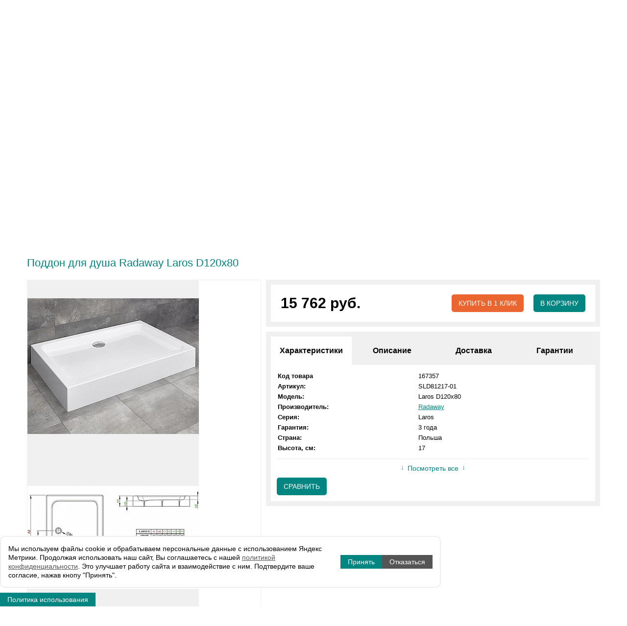

--- FILE ---
content_type: text/html; charset=UTF-8
request_url: https://www.aqua-stroi.ru/products/dushevye-kabiny/dushevye_poddony/poddon_dlya_dusha_radaway_laros_d120x80/
body_size: 27388
content:
    <!doctype html>
    <!-- (c) Utlab Agency | https://www.utlab.ru/ -->
<html lang="ru">
    <head>
        <meta http-equiv="Content-Type" content="text/html; charset=UTF-8" />
<meta name="keywords" content="поддон для душа radaway laros d120x80, купить, цена, интернет-магазин, москва" />
<meta name="description" content="Поддон для душа Radaway Laros D120x80 в интернет-магазине сантехники Aqua-Stroi.ru. Доставка по Москве и всей России." />
<script type="text/javascript" data-skip-moving="true">(function(w, d, n) {var cl = "bx-core";var ht = d.documentElement;var htc = ht ? ht.className : undefined;if (htc === undefined || htc.indexOf(cl) !== -1){return;}var ua = n.userAgent;if (/(iPad;)|(iPhone;)/i.test(ua)){cl += " bx-ios";}else if (/Windows/i.test(ua)){cl += ' bx-win';}else if (/Macintosh/i.test(ua)){cl += " bx-mac";}else if (/Linux/i.test(ua) && !/Android/i.test(ua)){cl += " bx-linux";}else if (/Android/i.test(ua)){cl += " bx-android";}cl += (/(ipad|iphone|android|mobile|touch)/i.test(ua) ? " bx-touch" : " bx-no-touch");cl += w.devicePixelRatio && w.devicePixelRatio >= 2? " bx-retina": " bx-no-retina";var ieVersion = -1;if (/AppleWebKit/.test(ua)){cl += " bx-chrome";}else if (/Opera/.test(ua)){cl += " bx-opera";}else if (/Firefox/.test(ua)){cl += " bx-firefox";}ht.className = htc ? htc + " " + cl : cl;})(window, document, navigator);</script>


<link href="/bitrix/js/ui/design-tokens/dist/ui.design-tokens.min.css?167947769122029" type="text/css"  rel="stylesheet" />
<link href="/bitrix/js/ui/fonts/opensans/ui.font.opensans.min.css?16794775922320" type="text/css"  rel="stylesheet" />
<link href="/bitrix/js/main/popup/dist/main.popup.bundle.min.css?167947766025089" type="text/css"  rel="stylesheet" />
<link href="/bitrix/cache/css/s1/adaptive/page_afb7d5d96b7054b3d6bc9eb9da3849ce/page_afb7d5d96b7054b3d6bc9eb9da3849ce_v1.css?17623522033443" type="text/css"  rel="stylesheet" />
<link href="/bitrix/cache/css/s1/adaptive/template_aded0deb58228df9cc7f152541117692/template_aded0deb58228df9cc7f152541117692_v1.css?1762352197227709" type="text/css"  data-template-style="true" rel="stylesheet" />







<meta name="viewport" content="width=device-width, initial-scale=1" />
<meta name="yandex-verification" content="d5387179f51bcd6f" />
<meta name="yandex-verification" content="6adb06bfd2f75a3a" />
<meta name="wmail-verification" content="f4307a964160402798d5fd452a736fec" />
<meta name="msapplication-TileColor" content="#038681">
<meta name="theme-color" content="#038681">
<link rel="manifest" href="/local/templates/adaptive/site.webmanifest">
<meta name="msapplication-config" content="/local/templates/adaptive/browserconfig.xml" />



        <link rel="icon" href="https://www.aqua-stroi.ru/favicon.svg" type="image/svg+xml">




         

        <title>Поддон для душа Radaway Laros D120x80: цена 15762 руб. – купить в интернет магазине Aqua-Stroi.ru</title>
            </head>

<body>

    <div class="page-top container-fluid">
        <div class="container">
            <div class="row">
                <div class="col-12 col-lg-8 col-xl-8">

                    <div class="mb-menu">
                        <div class="mb-menu__close"><div class="mb-menu__humb"></div></div>
                    </div>

                    
    <ul class="page-top__menu d-sm-flex d-none">
                                <li>
                <a href="/about/">О компании</a>
            </li>
                                <li>
                <a href="/soffers/">Акции</a>
            </li>
                                <li>
                <a class="selected" href="/products/">Каталог</a>
            </li>
                                <li>
                <a href="/brands/">Бренды</a>
            </li>
                                <li>
                <a href="/delivery-and-payment/">Доставка и оплата</a>
            </li>
                                <li>
                <a href="/install/">Установка</a>
            </li>
                                <li>
                <a href="/contacts/">Контакты</a>
            </li>
                                <li>
                <a href="/sertification/">Сертификаты</a>
            </li>
                                <li>
                <a href="/articles/">Статьи</a>
            </li>
            </ul>
                </div>
                <div class="col-12 col-lg-4 col-xl-4">
                    
    <ul class="page-top__lk">
                    <li><a class="page-top__lk-enter" href="/personal/profile/">Вход</a></li>
            <li><a class="page-top__lk-reg" href="/personal/profile/?register=yes">Регистрация</a></li>
            </ul>
                </div>
            </div>
        </div>
    </div>

    <header class="page-header container">
        <div class="row">
            <div class="col-12 col-md-6 col-lg-4 col-xl-3 page-header__logo">
                <div>
                    <a href="/" title="Интернет-магазин сантехники под ключ" rel="nofollow">
                        <span>Интернет-магазин сантехники под ключ</span> </a>
                </div>
            </div>
            <div class="col-12 col-md-6 col-lg-3 col-xl-2 page-header__times">
                <div>Режим работы:<br/>Пн-Вс с 9:00 до 19:00<br>
<!--a target="_blank" href="https://www.instagram.com/aqua_stroi/"><img src="/local/templates/adaptive/images/instagram.png" alt="" style="width: 30px;"></a--></div>
            </div>
            <div class="col-12 col-md-6 col-lg-3 col-xl-3 page-header__search">
                
<div>
    <form action="/search/#title">
        <input type="text" name="q" maxlength="50" size="50" value="" placeholder="Поиск товара"/>
        <input name="s" type="submit" value=""/>
    </form>
</div>
            </div>
            <div class="col-12 col-md-6 col-lg-12 col-xl-2 page-header__phones">
                <div>
                    <a class="page-header__phones-num" href="tel:+79032165941" rel="nofollow">+7 (903) 216-59-41</a>
                        <a class="page-header__phones-btn callback_link" href="javascript:void(0)" rel="nofollow" id="callback" data-ya="CALLBACK_CLICK">заказать обратный звонок</a>
                </div>
            </div>
            <div class="col-12 col-lg-2 col-xl-2 page-header__basket" id="header-small-basket">
                

<div id="bx_basket1" class="bx-basket bx-opener">
	<!--'start_frame_cache_bx_cart_block'-->
    <div>
        <a href="/personal/cart/" rel="nofollow" class="cart">
            <div>
                                    Ваша корзина пуста                            </div>
        </a>
    </div>
<!--'end_frame_cache_bx_cart_block'--></div>

            </div>
        </div>
    </header>

    <div class="page-menu container-fluid">
        <section class="container">
            <div class="row">
                        <a href="/products/vanny/#title" class="col-6 col-sm-6 col-md-3 col-lg-3 col-xl-1">
            <i class="icon icon-idx0"></i> <span>Ванны</span> </a> 
            <a href="/products/smesiteli/#title" class="col-6 col-sm-6 col-md-3 col-lg-3 col-xl-1">
            <i class="icon icon-idx1"></i> <span>Смесители</span> </a> 
            <a href="/products/vanny/komplektuyushchie_dlya_vann/#title" class="col-6 col-sm-6 col-md-3 col-lg-3 col-xl-1">
            <i class="icon icon-idx2"></i> <span>Комплектующие для ванн</span> </a> 
            <a href="/products/mebel-dlya-vannoj/#title" class="col-6 col-sm-6 col-md-3 col-lg-3 col-xl-1">
            <i class="icon icon-idx3"></i> <span>Мебель для ванной</span> </a> 
            <a href="/products/mebel-dlya-vannoj/tumby_s_rakovinoy/#title" class="col-6 col-sm-6 col-md-3 col-lg-3 col-xl-1">
            <i class="icon icon-idx4"></i> <span>Тумбы с раковиной </span> </a> 
            <a href="/products/mebel-dlya-vannoj/zerkala_shkafy_zerkalnye/#title" class="col-6 col-sm-6 col-md-3 col-lg-3 col-xl-1">
            <i class="icon icon-idx5"></i> <span>Зеркала</span> </a> 
            <a href="/products/dushevye-kabiny/dushevye_boksy/#title" class="col-6 col-sm-6 col-md-3 col-lg-3 col-xl-1">
            <i class="icon icon-idx6"></i> <span>Душевые<br>боксы</span> </a> 
            <a href="/products/dushevye-kabiny/#title" class="col-6 col-sm-6 col-md-3 col-lg-3 col-xl-1">
            <i class="icon icon-idx7"></i> <span>Душевые кабины и ограждения</span> </a> 
            <a href="/products/dushevye-kabiny/dushevye_poddony/#title" class="col-6 col-sm-6 col-md-3 col-lg-3 col-xl-1">
            <i class="icon icon-idx8"></i> <span>Душевые поддоны</span> </a> 
            <a href="/products/vse_dlya_dusha/dushevye-stoyki/#title" class="col-6 col-sm-6 col-md-3 col-lg-3 col-xl-1">
            <i class="icon icon-idx9"></i> <span>Душевые<br>стойки</span> </a> 
            <a href="/products/instalyacii/#title" class="col-6 col-sm-6 col-md-3 col-lg-3 col-xl-1">
            <i class="icon icon-idx10"></i> <span>Инсталляции и люки</span> </a> 
            <a href="/products/sanfayans/#title" class="col-6 col-sm-6 col-md-3 col-lg-3 col-xl-1">
            <i class="icon icon-idx11"></i> <span>Санфаянс</span> </a> 
            <a href="/products/sanfayans/unitazy/#title" class="col-6 col-sm-6 col-md-3 col-lg-3 col-xl-1">
            <i class="icon icon-idx12"></i> <span>Унитазы</span> </a> 
            <a href="/products/sanfayans/bide/#title" class="col-6 col-sm-6 col-md-3 col-lg-3 col-xl-1">
            <i class="icon icon-idx13"></i> <span>Биде</span> </a> 
            <a href="/products/sanfayans/rakoviny/#title" class="col-6 col-sm-6 col-md-3 col-lg-3 col-xl-1">
            <i class="icon icon-idx14"></i> <span>Раковины</span> </a> 
            <a href="/products/kuhonnye-mojki/#title" class="col-6 col-sm-6 col-md-3 col-lg-3 col-xl-1">
            <i class="icon icon-idx15"></i> <span>Кухонные мойки</span> </a> 
            <a href="/products/antivandalnaya-santekhnika/#title" class="col-6 col-sm-6 col-md-3 col-lg-3 col-xl-1">
            <i class="icon icon-idx16"></i> <span>Антивандальная сантехника</span> </a> 
            <a href="/products/santehnika-dlya-obshestvennyh-mest/#title" class="col-6 col-sm-6 col-md-3 col-lg-3 col-xl-1">
            <i class="icon icon-idx17"></i> <span>Сантехника для общественных мест</span> </a> 
            <a href="/products/polotencesushiteli/#title" class="col-6 col-sm-6 col-md-3 col-lg-3 col-xl-1">
            <i class="icon icon-idx18"></i> <span>Полотенце-сушители</span> </a> 
            <a href="/products/akssessuary-dlya-vannoj/#title" class="col-6 col-sm-6 col-md-3 col-lg-3 col-xl-1">
            <i class="icon icon-idx19"></i> <span>Аксессуары</span> </a> 
                </div>
        </section>
    </div>

    <section class="inner-top container">
        <div class="row">
            <div class="col breadcrumbs"><div class="path" itemscope itemtype="http://schema.org/BreadcrumbList"><span itemprop="itemListElement" itemscope="" itemtype="http://schema.org/ListItem">
			<a href="/" title="Главная" itemprop="item">Главная<meta itemprop="name" content="Главная"><meta itemprop="position" content="1"></a></span><span itemprop="itemListElement" itemscope="" itemtype="http://schema.org/ListItem">
			<a href="/products/" title="Каталог" itemprop="item">Каталог<meta itemprop="name" content="Каталог"><meta itemprop="position" content="2"></a></span><span itemprop="itemListElement" itemscope="" itemtype="http://schema.org/ListItem">
			<a href="/products/dushevye-kabiny/" title="Душевые кабины и ограждения" itemprop="item">Душевые кабины и ограждения<meta itemprop="name" content="Душевые кабины и ограждения"><meta itemprop="position" content="3"></a></span><span itemprop="itemListElement" itemscope="" itemtype="http://schema.org/ListItem">
			<a href="/products/dushevye-kabiny/dushevye_poddony/" title="Душевые поддоны" itemprop="item">Душевые поддоны<meta itemprop="name" content="Душевые поддоны"><meta itemprop="position" content="4"></a></span><span itemprop="itemListElement" itemscope="" itemtype="http://schema.org/ListItem">
			<span class="last">Поддон для душа Radaway Laros D120x80<meta itemprop="name" content="Поддон для душа Radaway Laros D120x80"><meta itemprop="position" content="5"></span></span></div></div>        </div>
        <div class="row">
            <div class="page-title" ><h1 id="title">Поддон для душа Radaway Laros D120x80</h1></div>
        </div>
    </section>

    <div class="container">





<div class="container element-detail" itemscope itemtype="https://schema.org/Product">
    <div class="row">
        <div class="col-xs-12 col-lg-5 element-detail__images">
                        <meta itemprop="name" content="Поддон для душа Radaway Laros D120x80"/>
            <meta itemprop="brand" content="
                                     Radaway"/>
            <div class="element-detail__images-slider">
                                    <a href="/upload/iblock/2b0/2b0140fd73bc18a3a73c5c8464c3a9e8.jpg" style="background-image: url('/upload/resize_cache/iblock/2b0/370_370_0/2b0140fd73bc18a3a73c5c8464c3a9e8.jpg')" class="cbElement" itemprop="image"></a>
                                    <a href="/upload/iblock/bb3/bb35df5fc10648a3a3fbe4923f11f96b.jpg" style="background-image: url('/upload/resize_cache/iblock/bb3/370_370_0/bb35df5fc10648a3a3fbe4923f11f96b.jpg')" class="cbElement" itemprop="image"></a>
                                    <a href="/upload/iblock/bee/beea73f79d090f651fa6efc45dfa2d07.JPG" style="background-image: url('/upload/resize_cache/iblock/bee/370_370_0/beea73f79d090f651fa6efc45dfa2d07.JPG')" class="cbElement" itemprop="image"></a>
                            </div>
            <div class="element-detail__images-slidernav">
                                    <div class="preview-item" style="background-image: url('/upload/resize_cache/iblock/2b0/370_370_0/2b0140fd73bc18a3a73c5c8464c3a9e8.jpg')"></div>
                                    <div class="preview-item" style="background-image: url('/upload/resize_cache/iblock/bb3/370_370_0/bb35df5fc10648a3a3fbe4923f11f96b.jpg')"></div>
                                    <div class="preview-item" style="background-image: url('/upload/resize_cache/iblock/bee/370_370_0/beea73f79d090f651fa6efc45dfa2d07.JPG')"></div>
                            </div>
        </div>
        <div class="col-xs-12 col-lg-7 element-detail__tth">
                        <div class="element-detail__head" itemprop="offers" itemscope itemtype="http://schema.org/Offer">
                <div class="element-detail__price" itemprop="price">15 762 руб.</div>
                                <meta itemprop="priceCurrency" content="RUB">
                                                            <div class="element-detail__buttons">
                        <button class="element-detail__button--boyoneclick buyOneclick buyOneClickDetailNew" data-product-id="167357">Купить в 1 клик</button>
                        <button class="element-detail__button--buy add2BasketDetailNew">В корзину</button>
                        <link itemprop="availability" href="http://schema.org/InStock"/>
                    </div>
                                                </div>

            <div class="element-detail__tabs">
                <ul class="tabs">
                    <li class="current">Характеристики</li>
                                            <li>Описание</li>
                                        <li><!--noindex-->Доставка<!--/noindex--></li>
                    <li><!--noindex-->Гарантии<!--/noindex--></li>
                </ul>
                <div class="box visible">
                    <table class="param-data">
                        <tr>
                            <td class="parm-name">Код товара</td>
                            <td>167357</td>
                        </tr>

                                                                                                                                                                                                        <tr>
                                                <td class="parm-name">Артикул:</td>
                                                                                                <td itemprop="productID">
                                                                                                        SLD81217-01                                                </td>
                                            </tr>
                                                                                        <tr>
                                                <td class="parm-name">Модель:</td>
                                                                                                <td>
                                                                                                        Laros D120x80                                                </td>
                                            </tr>
                                                                                        <tr>
                                                <td class="parm-name">Производитель:</td>
                                                                                                <td>
                                                                                                        <a href="/brands/radaway/">Radaway</a>                                                </td>
                                            </tr>
                                                                                        <tr>
                                                <td class="parm-name">Серия:</td>
                                                                                                <td>
                                                                                                        Laros                                                </td>
                                            </tr>
                                                                                        <tr>
                                                <td class="parm-name">Гарантия:</td>
                                                                                                <td>
                                                                                                        3 года                                                </td>
                                            </tr>
                                                                                        <tr>
                                                <td class="parm-name">Страна:</td>
                                                                                                <td>
                                                                                                        Польша                                                </td>
                                            </tr>
                                                                                                                                                                                                                    <tr class="hidden-parm">
                                            <td class="param-block-heading" colspan="2">Размеры</td>
                                        </tr>
                                                                                                                    <tr>
                                                <td class="parm-name">Высота, см:</td>
                                                                                                <td>
                                                                                                        17                                                </td>
                                            </tr>
                                                                                        <tr class="hidden-parm">
                                                <td class="parm-name">Диаметр слива, см:</td>
                                                                                                <td>
                                                                                                        9                                                </td>
                                            </tr>
                                                                                        <tr class="hidden-parm">
                                                <td class="parm-name">Длина, см:</td>
                                                                                                <td>
                                                                                                        120                                                </td>
                                            </tr>
                                                                                        <tr class="hidden-parm">
                                                <td class="parm-name">Ширина, см:</td>
                                                                                                <td>
                                                                                                        80                                                </td>
                                            </tr>
                                                                                                                                                                                                                                                                                <tr class="hidden-parm">
                                            <td class="param-block-heading" colspan="2">Функции</td>
                                        </tr>
                                                                                                                    <tr class="hidden-parm">
                                                <td class="parm-name">Антискользящее покрытие:</td>
                                                                                                <td>
                                                                                                        нет                                                </td>
                                            </tr>
                                                                                                                                                                                                                    <tr class="hidden-parm">
                                            <td class="param-block-heading" colspan="2">Оснащение</td>
                                        </tr>
                                                                                                                    <tr class="hidden-parm">
                                                <td class="parm-name">Область применения:</td>
                                                                                                <td>
                                                                                                        бытовая                                                </td>
                                            </tr>
                                                                                        <tr class="hidden-parm">
                                                <td class="parm-name">Ориентация:</td>
                                                                                                <td>
                                                                                                        универсальная                                                </td>
                                            </tr>
                                                                                        <tr class="hidden-parm">
                                                <td class="parm-name">Оснащение:</td>
                                                                                                <td>
                                                                                                        ножки                                                </td>
                                            </tr>
                                                                                                                                                                                                                    <tr class="hidden-parm">
                                            <td class="param-block-heading" colspan="2">Дизайн</td>
                                        </tr>
                                                                                                                    <tr class="hidden-parm">
                                                <td class="parm-name">Материал поддона:</td>
                                                                                                <td>
                                                                                                        акрил                                                </td>
                                            </tr>
                                                                                        <tr class="hidden-parm">
                                                <td class="parm-name">Стилистика дизайна:</td>
                                                                                                <td>
                                                                                                        современный стиль                                                </td>
                                            </tr>
                                                                                        <tr class="hidden-parm">
                                                <td class="parm-name">Форма:</td>
                                                                                                <td>
                                                                                                        прямоугольная                                                </td>
                                            </tr>
                                                                                        <tr class="hidden-parm">
                                                <td class="parm-name">Цвет поддона:</td>
                                                                                                <td>
                                                                                                        белый                                                </td>
                                            </tr>
                                                                                                                                                                                                                    <tr class="hidden-parm">
                                            <td class="param-block-heading" colspan="2">Внешнее исполнение</td>
                                        </tr>
                                                                                                                    <tr class="hidden-parm">
                                                <td class="parm-name">Вид поддона:</td>
                                                                                                <td>
                                                                                                        средний                                                </td>
                                            </tr>
                                                                                        <tr class="hidden-parm">
                                                <td class="parm-name">Вид установки:</td>
                                                                                                <td>
                                                                                                        пристенный, пристенный в угол                                                </td>
                                            </tr>
                                                                                        <tr class="hidden-parm">
                                                <td class="parm-name">Тип:</td>
                                                                                                <td>
                                                                                                        душевой поддон                                                </td>
                                            </tr>
                                                                                                                                                                                                                </table>

                                            <div class="show_param"><a rel="nofollow" href="javascript:void(0);">Посмотреть все</a>
                        </div>
                                                                    <button class="element-detail__button--compare add2CompareDetailNew" data-product-id="167357">Сравнить</button>
                                        </div>
                                    <div class="box description" itemprop="description">
                        Для его установки не требуются растворы, кирпич или теплоизоляционные материалы. Душевые поддоны герметичны, прочны и безопасны в использовании. Их изготавливают из теплоемких материалов, поддерживающих температуру воды на определенном уровне. Благодаря этому можно с комфортом выполнять гигиенические процедуры. Поддон для душа Radaway Laros D120x80 легко очищать от загрязнений.                    </div>
                                            <meta itemprop="description" content="Поддон для душа Radaway Laros D120x80"/>
                                                    <div class="box">
                    <!--noindex-->
                    <p>Доставка продукции по Москве и области осуществляется собственным транспортом:
                    <p>
                    <ul>
                        <li>- малогабаритных грузов (смесителей, аксессуаров, леек, светильников) – от 500 рублей;</li>
                        <li>- среднегабаритных грузов (зеркал, раковин, унитазов, сидений для унитазов, инсталляций, душевых стоек) – от 700 рублей;</li>
                        <li>- крупногабаритных грузов (ванн, комплектов мебели, душевых кабин, боксов) – от 1 110 рублей.</li>
                    </ul>

                    <p>При заказе на сумму от 35 000 руб. доставка по Москве осуществляется бесплатно, за МКАД – 30 руб./км. Для доставки в регионы РФ вы можете выбрать любую транспортную компанию. Стоимость услуг – от 1 000 руб.</p>

                    <p>
                        <a target="_blank" href="/delivery-and-payment/">Подробнее</a>
                    </p>
                    <!--/noindex-->
                </div>

                <div class="box">
                    <!--noindex-->
                    <ul>
                        <li>Вы можете быть уверены в качестве приобретаемых товаров, так как абсолютно все наши поставщики – проверенные производители и официальные дилеры.</li>
                        <li>Товары, приобретенные в нашем магазине, в случае поломки или неисправности обслуживаются по гарантии сервис-центрами, авторизованными производителями.</li>
                        <li>Вы можете обменять качественный товар в течение 7 дней со дня его получения, но только один раз.</li>
                        <li>Покупатель интернет-магазина может вернуть приобретенный товар в течение 7 дней со дня получения заказа, не считая дня его покупки.</li>
                    </ul>
                    <p>
                        <a target="_blank" href="/delivery-and-payment/">Подробнее</a>
                    </p>
                    <!--/noindex-->
                </div>
            </div>
        </div>
    </div>   

    
<div class="complect-wrap">
			<div class="complect-all-fake"></div>
		<div class="complect-all">
			<div class="title">
				Ваш комплект: <span><span id="complect_quantity">1</span> позиции</span>
			</div>
			<div class="price">
				Стоимость: <span id="complect_price">15 762 руб.</span>
			</div>
			<button rel="nofollow" class="fright add2BasketDetailNew" data-ya-add2basket__click>в корзину</button>
			<div class="clear">&nbsp;</div>
			<div class="complect-items">
											</div>
		</div>
						<div class="s20 m20">Дополнительно</div>
	
	<!--div class="dopproduct" >
		<div class="bx_catalog_top_home">
			<div class="bx_catalog_item double products">
				<div class="bx_catalog_item_container"-->
					<section class="main-slider__new slider-slick-main container">
																				<div class="catalog-element" id="122293">
														<div class="catalog-element__container">
								<div class="catalog-element__card">							
									<div class="check checks">
										<label for="additional_122293"
												class=""
										></label>
										<input type="checkbox"
												id="additional_122293"
												name="additional"
												class="addproducts"
												data-product-id="122293"
												data-product-price="15.00"
												data-product-complect="N"
												value="Y"
																					>
									</div>
									<a href="/products/akssessuary-dlya-vannoj/kryuchki/kryuchok-sorcosa-deco-ghi-100/" title="Крючок Sorcosa Deco GHI 100">
										<div class="catalog-element__picture">
											<img src="/upload/resize_cache/iblock/a31/250_250_1/a3111fdf48e77d4ab6cca59257d9bc62.JPG" alt="Крючок Sorcosa Deco GHI 100"/>
										</div>
										<div class="catalog-element__name">
											<span>Крючок Sorcosa Deco GHI 100</span>
										</div>
									</a>

									<div class="catalog-element__buttons">
																					<div class="catalog-element__price" data-price="15 руб.">15 руб.</div>
																			</div>
								</div>
							</div>
						</div>
																	<div class="catalog-element" id="123105">
														<div class="catalog-element__container">
								<div class="catalog-element__card">							
									<div class="check checks">
										<label for="additional_123105"
												class=""
										></label>
										<input type="checkbox"
												id="additional_123105"
												name="additional"
												class="addproducts"
												data-product-id="123105"
												data-product-price="39.00"
												data-product-complect="N"
												value="Y"
																					>
									</div>
									<a href="/products/akssessuary-dlya-vannoj/polotentsederzhateli/polotentsederzhatel-sorcosa-deco-ghi-112-treugolnyy/" title="Полотенцедержатель Sorcosa Deco GHI 112 треугольный">
										<div class="catalog-element__picture">
											<img src="/upload/resize_cache/iblock/ec9/250_250_1/ec9e647621c397e5c49349a38fb05963.JPG" alt="Полотенцедержатель Sorcosa Deco GHI 112 треугольный"/>
										</div>
										<div class="catalog-element__name">
											<span>Полотенцедержатель Sorcosa Deco GHI 112 треугольный</span>
										</div>
									</a>

									<div class="catalog-element__buttons">
																					<div class="catalog-element__price" data-price="39 руб.">39 руб.</div>
																			</div>
								</div>
							</div>
						</div>
																	<div class="catalog-element" id="122896">
														<div class="catalog-element__container">
								<div class="catalog-element__card">							
									<div class="check checks">
										<label for="additional_122896"
												class=""
										></label>
										<input type="checkbox"
												id="additional_122896"
												name="additional"
												class="addproducts"
												data-product-id="122896"
												data-product-price="39.00"
												data-product-complect="N"
												value="Y"
																					>
									</div>
									<a href="/products/akssessuary-dlya-vannoj/polotentsederzhateli/polotentsederzhatel-sorcosa-deco-ghi-113-kruglyy/" title="Полотенцедержатель Sorcosa Deco GHI 113 круглый">
										<div class="catalog-element__picture">
											<img src="/upload/resize_cache/iblock/644/250_250_1/644d18338357112e2950fda6a91b7626.JPG" alt="Полотенцедержатель Sorcosa Deco GHI 113 круглый"/>
										</div>
										<div class="catalog-element__name">
											<span>Полотенцедержатель Sorcosa Deco GHI 113 круглый</span>
										</div>
									</a>

									<div class="catalog-element__buttons">
																					<div class="catalog-element__price" data-price="39 руб.">39 руб.</div>
																			</div>
								</div>
							</div>
						</div>
																	<div class="catalog-element" id="122356">
														<div class="catalog-element__container">
								<div class="catalog-element__card">							
									<div class="check checks">
										<label for="additional_122356"
												class=""
										></label>
										<input type="checkbox"
												id="additional_122356"
												name="additional"
												class="addproducts"
												data-product-id="122356"
												data-product-price="45.00"
												data-product-complect="N"
												value="Y"
																					>
									</div>
									<a href="/products/akssessuary-dlya-vannoj/kryuchki/kryuchok-sorcosa-deco-ghi-101/" title="Крючок Sorcosa Deco GHI 101">
										<div class="catalog-element__picture">
											<img src="/upload/resize_cache/iblock/f73/250_250_1/f738ebea084c2dda557d022a614bd5f2.JPG" alt="Крючок Sorcosa Deco GHI 101"/>
										</div>
										<div class="catalog-element__name">
											<span>Крючок Sorcosa Deco GHI 101</span>
										</div>
									</a>

									<div class="catalog-element__buttons">
																					<div class="catalog-element__price" data-price="45 руб.">45 руб.</div>
																			</div>
								</div>
							</div>
						</div>
																	<div class="catalog-element" id="122661">
														<div class="catalog-element__container">
								<div class="catalog-element__card">							
									<div class="check checks">
										<label for="additional_122661"
												class=""
										></label>
										<input type="checkbox"
												id="additional_122661"
												name="additional"
												class="addproducts"
												data-product-id="122661"
												data-product-price="45.00"
												data-product-complect="N"
												value="Y"
																					>
									</div>
									<a href="/products/akssessuary-dlya-vannoj/polotentsederzhateli/polotentsederzhatel-sorcosa-deco-ghi-114-pryamougolnyy/" title="Полотенцедержатель Sorcosa Deco GHI 114 прямоугольный">
										<div class="catalog-element__picture">
											<img src="/upload/resize_cache/iblock/b52/250_250_1/b52bfd9b14bc31edac6c745d589467ec.JPG" alt="Полотенцедержатель Sorcosa Deco GHI 114 прямоугольный"/>
										</div>
										<div class="catalog-element__name">
											<span>Полотенцедержатель Sorcosa Deco GHI 114 прямоугольный</span>
										</div>
									</a>

									<div class="catalog-element__buttons">
																					<div class="catalog-element__price" data-price="45 руб.">45 руб.</div>
																			</div>
								</div>
							</div>
						</div>
																	<div class="catalog-element" id="122272">
														<div class="catalog-element__container">
								<div class="catalog-element__card">							
									<div class="check checks">
										<label for="additional_122272"
												class=""
										></label>
										<input type="checkbox"
												id="additional_122272"
												name="additional"
												class="addproducts"
												data-product-id="122272"
												data-product-price="49.00"
												data-product-complect="N"
												value="Y"
																					>
									</div>
									<a href="/products/akssessuary-dlya-vannoj/kryuchki/kryuchok-sorcosa-plain-ghi-003/" title="Крючок Sorcosa Plain GHI 003">
										<div class="catalog-element__picture">
											<img src="/upload/resize_cache/iblock/e83/250_250_1/e83429b0d22e42cda932cc4f9c5b8d96.JPG" alt="Крючок Sorcosa Plain GHI 003"/>
										</div>
										<div class="catalog-element__name">
											<span>Крючок Sorcosa Plain GHI 003</span>
										</div>
									</a>

									<div class="catalog-element__buttons">
																					<div class="catalog-element__price" data-price="49 руб.">49 руб.</div>
																			</div>
								</div>
							</div>
						</div>
																	<div class="catalog-element" id="123114">
														<div class="catalog-element__container">
								<div class="catalog-element__card">							
									<div class="check checks">
										<label for="additional_123114"
												class=""
										></label>
										<input type="checkbox"
												id="additional_123114"
												name="additional"
												class="addproducts"
												data-product-id="123114"
												data-product-price="49.00"
												data-product-complect="N"
												value="Y"
																					>
									</div>
									<a href="/products/akssessuary-dlya-vannoj/kryuchki/kryuchok-sorcosa-plain-ghi-008/" title="Крючок Sorcosa Plain GHI 008">
										<div class="catalog-element__picture">
											<img src="/upload/resize_cache/iblock/a80/250_250_1/a806cb34ccd828c27c78a8eadce2e27c.JPG" alt="Крючок Sorcosa Plain GHI 008"/>
										</div>
										<div class="catalog-element__name">
											<span>Крючок Sorcosa Plain GHI 008</span>
										</div>
									</a>

									<div class="catalog-element__buttons">
																					<div class="catalog-element__price" data-price="49 руб.">49 руб.</div>
																			</div>
								</div>
							</div>
						</div>
																	<div class="catalog-element" id="122390">
														<div class="catalog-element__container">
								<div class="catalog-element__card">							
									<div class="check checks">
										<label for="additional_122390"
												class=""
										></label>
										<input type="checkbox"
												id="additional_122390"
												name="additional"
												class="addproducts"
												data-product-id="122390"
												data-product-price="65.00"
												data-product-complect="N"
												value="Y"
																					>
									</div>
									<a href="/products/akssessuary-dlya-vannoj/kryuchki/kryuchok-sorcosa-deco-ghi-102/" title="Крючок Sorcosa Deco GHI 102">
										<div class="catalog-element__picture">
											<img src="/upload/resize_cache/iblock/df0/250_250_1/df0668227e884c86c5f7f6b9e86cbcb6.JPG" alt="Крючок Sorcosa Deco GHI 102"/>
										</div>
										<div class="catalog-element__name">
											<span>Крючок Sorcosa Deco GHI 102</span>
										</div>
									</a>

									<div class="catalog-element__buttons">
																					<div class="catalog-element__price" data-price="65 руб.">65 руб.</div>
																			</div>
								</div>
							</div>
						</div>
																	<div class="catalog-element" id="122529">
														<div class="catalog-element__container">
								<div class="catalog-element__card">							
									<div class="check checks">
										<label for="additional_122529"
												class=""
										></label>
										<input type="checkbox"
												id="additional_122529"
												name="additional"
												class="addproducts"
												data-product-id="122529"
												data-product-price="69.00"
												data-product-complect="N"
												value="Y"
																					>
									</div>
									<a href="/products/akssessuary-dlya-vannoj/kryuchki/kryuchok-sorcosa-plain-ghi-007/" title="Крючок Sorcosa Plain GHI 007">
										<div class="catalog-element__picture">
											<img src="/upload/resize_cache/iblock/516/250_250_1/516a259d08dda0ef048096d4780c21cb.JPG" alt="Крючок Sorcosa Plain GHI 007"/>
										</div>
										<div class="catalog-element__name">
											<span>Крючок Sorcosa Plain GHI 007</span>
										</div>
									</a>

									<div class="catalog-element__buttons">
																					<div class="catalog-element__price" data-price="69 руб.">69 руб.</div>
																			</div>
								</div>
							</div>
						</div>
																	<div class="catalog-element" id="122374">
														<div class="catalog-element__container">
								<div class="catalog-element__card">							
									<div class="check checks">
										<label for="additional_122374"
												class=""
										></label>
										<input type="checkbox"
												id="additional_122374"
												name="additional"
												class="addproducts"
												data-product-id="122374"
												data-product-price="75.00"
												data-product-complect="N"
												value="Y"
																					>
									</div>
									<a href="/products/akssessuary-dlya-vannoj/kryuchki/kryuchok-sorcosa-deco-ghi-415/" title="Крючок Sorcosa Deco GHI 415">
										<div class="catalog-element__picture">
											<img src="/upload/resize_cache/iblock/296/250_250_1/2967449ecd59d044bd86c3e73d677e77.jpg" alt="Крючок Sorcosa Deco GHI 415"/>
										</div>
										<div class="catalog-element__name">
											<span>Крючок Sorcosa Deco GHI 415</span>
										</div>
									</a>

									<div class="catalog-element__buttons">
																					<div class="catalog-element__price" data-price="75 руб.">75 руб.</div>
																			</div>
								</div>
							</div>
						</div>
																	<div class="catalog-element" id="122372">
														<div class="catalog-element__container">
								<div class="catalog-element__card">							
									<div class="check checks">
										<label for="additional_122372"
												class=""
										></label>
										<input type="checkbox"
												id="additional_122372"
												name="additional"
												class="addproducts"
												data-product-id="122372"
												data-product-price="99.00"
												data-product-complect="N"
												value="Y"
																					>
									</div>
									<a href="/products/akssessuary-dlya-vannoj/polochki/polka-sorcosa-deco-ghi-109-19-5-sm/" title="Полка Sorcosa Deco GHI 109 19,5 см">
										<div class="catalog-element__picture">
											<img src="/upload/resize_cache/iblock/b7f/250_250_1/b7fd1d6d8b4379ec1f0ba2b78659d2fb.JPG" alt="Полка Sorcosa Deco GHI 109 19,5 см"/>
										</div>
										<div class="catalog-element__name">
											<span>Полка Sorcosa Deco GHI 109 19,5 см</span>
										</div>
									</a>

									<div class="catalog-element__buttons">
																					<div class="catalog-element__price" data-price="99 руб.">99 руб.</div>
																			</div>
								</div>
							</div>
						</div>
																	<div class="catalog-element" id="122654">
														<div class="catalog-element__container">
								<div class="catalog-element__card">							
									<div class="check checks">
										<label for="additional_122654"
												class=""
										></label>
										<input type="checkbox"
												id="additional_122654"
												name="additional"
												class="addproducts"
												data-product-id="122654"
												data-product-price="119.00"
												data-product-complect="N"
												value="Y"
																					>
									</div>
									<a href="/products/akssessuary-dlya-vannoj/polochki/polka-sorcosa-plain-ghi-200-20-5sm/" title="Полка Sorcosa Plain GHI 200 20,5см">
										<div class="catalog-element__picture">
											<img src="/upload/resize_cache/iblock/5f6/250_250_1/5f674a29bed7e38b67e44b2614af1337.JPG" alt="Полка Sorcosa Plain GHI 200 20,5см"/>
										</div>
										<div class="catalog-element__name">
											<span>Полка Sorcosa Plain GHI 200 20,5см</span>
										</div>
									</a>

									<div class="catalog-element__buttons">
																					<div class="catalog-element__price" data-price="119 руб.">119 руб.</div>
																			</div>
								</div>
							</div>
						</div>
																	<div class="catalog-element" id="122429">
														<div class="catalog-element__container">
								<div class="catalog-element__card">							
									<div class="check checks">
										<label for="additional_122429"
												class=""
										></label>
										<input type="checkbox"
												id="additional_122429"
												name="additional"
												class="addproducts"
												data-product-id="122429"
												data-product-price="125.00"
												data-product-complect="N"
												value="Y"
																					>
									</div>
									<a href="/products/akssessuary-dlya-vannoj/polochki/polka-sorcosa-plain-ghi-206-uglovaya-21-sm/" title="Полка Sorcosa Plain GHI 206 угловая, 21 см">
										<div class="catalog-element__picture">
											<img src="/upload/resize_cache/iblock/54c/250_250_1/54ca2b942b76486aa33c934495e4cb88.JPG" alt="Полка Sorcosa Plain GHI 206 угловая, 21 см"/>
										</div>
										<div class="catalog-element__name">
											<span>Полка Sorcosa Plain GHI 206 угловая, 21 см</span>
										</div>
									</a>

									<div class="catalog-element__buttons">
																					<div class="catalog-element__price" data-price="125 руб.">125 руб.</div>
																			</div>
								</div>
							</div>
						</div>
																	<div class="catalog-element" id="123621">
														<div class="catalog-element__container">
								<div class="catalog-element__card">							
									<div class="check checks">
										<label for="additional_123621"
												class=""
										></label>
										<input type="checkbox"
												id="additional_123621"
												name="additional"
												class="addproducts"
												data-product-id="123621"
												data-product-price="139.00"
												data-product-complect="N"
												value="Y"
																					>
									</div>
									<a href="/products/akssessuary-dlya-vannoj/polochki/polka-sorcosa-plain-ghi-203-uglovaya-20-8-sm/" title="Полка Sorcosa Plain GHI 203 угловая, 20,8 см">
										<div class="catalog-element__picture">
											<img src="/upload/resize_cache/iblock/a0d/250_250_1/a0d77c10f3c65d6b5ce59e360342b31a.JPG" alt="Полка Sorcosa Plain GHI 203 угловая, 20,8 см"/>
										</div>
										<div class="catalog-element__name">
											<span>Полка Sorcosa Plain GHI 203 угловая, 20,8 см</span>
										</div>
									</a>

									<div class="catalog-element__buttons">
																					<div class="catalog-element__price" data-price="139 руб.">139 руб.</div>
																			</div>
								</div>
							</div>
						</div>
																	<div class="catalog-element" id="122373">
														<div class="catalog-element__container">
								<div class="catalog-element__card">							
									<div class="check checks">
										<label for="additional_122373"
												class=""
										></label>
										<input type="checkbox"
												id="additional_122373"
												name="additional"
												class="addproducts"
												data-product-id="122373"
												data-product-price="239.00"
												data-product-complect="N"
												value="Y"
																					>
									</div>
									<a href="/products/akssessuary-dlya-vannoj/polochki/polka-sorcosa-deco-ghi-110-28-sm/" title="Полка Sorcosa Deco GHI 110 28 см">
										<div class="catalog-element__picture">
											<img src="/upload/resize_cache/iblock/fe7/250_250_1/fe7aac402cf8eca9e5854cb0c5efb479.JPG" alt="Полка Sorcosa Deco GHI 110 28 см"/>
										</div>
										<div class="catalog-element__name">
											<span>Полка Sorcosa Deco GHI 110 28 см</span>
										</div>
									</a>

									<div class="catalog-element__buttons">
																					<div class="catalog-element__price" data-price="239 руб.">239 руб.</div>
																			</div>
								</div>
							</div>
						</div>
																	<div class="catalog-element" id="122916">
														<div class="catalog-element__container">
								<div class="catalog-element__card">							
									<div class="check checks">
										<label for="additional_122916"
												class=""
										></label>
										<input type="checkbox"
												id="additional_122916"
												name="additional"
												class="addproducts"
												data-product-id="122916"
												data-product-price="255.00"
												data-product-complect="N"
												value="Y"
																					>
									</div>
									<a href="/products/akssessuary-dlya-vannoj/polochki/polka-sorcosa-plain-ghi-207-uglovaya-19-3-sm/" title="Полка Sorcosa Plain GHI 207 угловая, 19,3 см">
										<div class="catalog-element__picture">
											<img src="/upload/resize_cache/iblock/0fd/250_250_1/0fd90ee7aa58168f73c209420f982096.JPG" alt="Полка Sorcosa Plain GHI 207 угловая, 19,3 см"/>
										</div>
										<div class="catalog-element__name">
											<span>Полка Sorcosa Plain GHI 207 угловая, 19,3 см</span>
										</div>
									</a>

									<div class="catalog-element__buttons">
																					<div class="catalog-element__price" data-price="255 руб.">255 руб.</div>
																			</div>
								</div>
							</div>
						</div>
																	<div class="catalog-element" id="122917">
														<div class="catalog-element__container">
								<div class="catalog-element__card">							
									<div class="check checks">
										<label for="additional_122917"
												class=""
										></label>
										<input type="checkbox"
												id="additional_122917"
												name="additional"
												class="addproducts"
												data-product-id="122917"
												data-product-price="255.00"
												data-product-complect="N"
												value="Y"
																					>
									</div>
									<a href="/products/akssessuary-dlya-vannoj/polochki/polka-sorcosa-plain-ghi-208-uglovaya-18-6-sm/" title="Полка Sorcosa Plain GHI 208 угловая, 18,6 см">
										<div class="catalog-element__picture">
											<img src="/upload/resize_cache/iblock/2f6/250_250_1/2f6ba52a790b27084479191b1bdf4512.JPG" alt="Полка Sorcosa Plain GHI 208 угловая, 18,6 см"/>
										</div>
										<div class="catalog-element__name">
											<span>Полка Sorcosa Plain GHI 208 угловая, 18,6 см</span>
										</div>
									</a>

									<div class="catalog-element__buttons">
																					<div class="catalog-element__price" data-price="255 руб.">255 руб.</div>
																			</div>
								</div>
							</div>
						</div>
																	<div class="catalog-element" id="154364">
														<div class="catalog-element__container">
								<div class="catalog-element__card">							
									<div class="check checks">
										<label for="additional_154364"
												class=""
										></label>
										<input type="checkbox"
												id="additional_154364"
												name="additional"
												class="addproducts"
												data-product-id="154364"
												data-product-price="1814.422"
												data-product-complect="N"
												value="Y"
																					>
									</div>
									<a href="/products/sanfayans/sifony/dlya-dushevogo-poddona/sifon_dlya_poddona_radaway_690p/" title="Сифон для поддона Radaway 690P">
										<div class="catalog-element__picture">
											<img src="/upload/resize_cache/iblock/314/250_250_1/3143a128bfba056a6f9e7cc5f25cd785.jpg" alt="Сифон для поддона Radaway 690P"/>
										</div>
										<div class="catalog-element__name">
											<span>Сифон для поддона Radaway 690P</span>
										</div>
									</a>

									<div class="catalog-element__buttons">
																					<div class="catalog-element__price" data-price="1 814 руб.">1 814 руб.</div>
																			</div>
								</div>
							</div>
						</div>
																	<div class="catalog-element" id="122307">
														<div class="catalog-element__container">
								<div class="catalog-element__card">							
									<div class="check checks">
										<label for="additional_122307"
												class=""
										></label>
										<input type="checkbox"
												id="additional_122307"
												name="additional"
												class="addproducts"
												data-product-id="122307"
												data-product-price="1950.00"
												data-product-complect="N"
												value="Y"
																					>
									</div>
									<a href="/products/akssessuary-dlya-vannoj/polotentsederzhateli/polotentsederzhatel-art-max-antic-crystal-am-2680sj-cr/" title="Полотенцедержатель Art&Max Antic Crystal AM-2680SJ-Cr">
										<div class="catalog-element__picture">
											<img src="/upload/resize_cache/iblock/b9f/250_250_1/b9ff14ce2142a544c0b0f1f34b4bf7e3.jpg" alt="Полотенцедержатель Art&Max Antic Crystal AM-2680SJ-Cr"/>
										</div>
										<div class="catalog-element__name">
											<span>Полотенцедержатель Art&Max Antic Crystal AM-2680SJ-Cr</span>
										</div>
									</a>

									<div class="catalog-element__buttons">
																					<div class="catalog-element__price" data-price="1 950 руб.">1 950 руб.</div>
																			</div>
								</div>
							</div>
						</div>
																	<div class="catalog-element" id="154365">
														<div class="catalog-element__container">
								<div class="catalog-element__card">							
									<div class="check checks">
										<label for="additional_154365"
												class=""
										></label>
										<input type="checkbox"
												id="additional_154365"
												name="additional"
												class="addproducts"
												data-product-id="154365"
												data-product-price="2540.1908"
												data-product-complect="N"
												value="Y"
																					>
									</div>
									<a href="/products/sanfayans/sifony/dlya-dushevogo-poddona/sifon_dlya_poddona_radaway_turboflow_tb90p/" title="Сифон для поддона Radaway Turboflow TB90P">
										<div class="catalog-element__picture">
											<img src="/upload/resize_cache/iblock/889/250_250_1/88925f5e7d811d512222a7c8df941b6c.jpg" alt="Сифон для поддона Radaway Turboflow TB90P"/>
										</div>
										<div class="catalog-element__name">
											<span>Сифон для поддона Radaway Turboflow TB90P</span>
										</div>
									</a>

									<div class="catalog-element__buttons">
																					<div class="catalog-element__price" data-price="2 540 руб.">2 540 руб.</div>
																			</div>
								</div>
							</div>
						</div>
																	<div class="catalog-element" id="154366">
														<div class="catalog-element__container">
								<div class="catalog-element__card">							
									<div class="check checks">
										<label for="additional_154366"
												class=""
										></label>
										<input type="checkbox"
												id="additional_154366"
												name="additional"
												class="addproducts"
												data-product-id="154366"
												data-product-price="2721.633"
												data-product-complect="N"
												value="Y"
																					>
									</div>
									<a href="/products/sanfayans/sifony/dlya-dushevogo-poddona/sifon_dlya_poddona_radaway_turboflow_tb90p_belyy/" title="Сифон для поддона Radaway Turboflow TB90P белый">
										<div class="catalog-element__picture">
											<img src="/upload/resize_cache/iblock/469/250_250_1/4690d5c7defae78792d5f63ddf084ead.jpg" alt="Сифон для поддона Radaway Turboflow TB90P белый"/>
										</div>
										<div class="catalog-element__name">
											<span>Сифон для поддона Radaway Turboflow TB90P белый</span>
										</div>
									</a>

									<div class="catalog-element__buttons">
																					<div class="catalog-element__price" data-price="2 722 руб.">2 722 руб.</div>
																			</div>
								</div>
							</div>
						</div>
																	<div class="catalog-element" id="154367">
														<div class="catalog-element__container">
								<div class="catalog-element__card">							
									<div class="check checks">
										<label for="additional_154367"
												class=""
										></label>
										<input type="checkbox"
												id="additional_154367"
												name="additional"
												class="addproducts"
												data-product-id="154367"
												data-product-price="3084.5174"
												data-product-complect="N"
												value="Y"
																					>
									</div>
									<a href="/products/sanfayans/sifony/dlya-dushevogo-poddona/sifon_dlya_poddona_radaway_turboflow_2_tb21/" title="Сифон для поддона Radaway Turboflow 2 TB21">
										<div class="catalog-element__picture">
											<img src="/upload/resize_cache/iblock/dae/250_250_1/dae2d9e1fd934adedb1003d32113184b.jpg" alt="Сифон для поддона Radaway Turboflow 2 TB21"/>
										</div>
										<div class="catalog-element__name">
											<span>Сифон для поддона Radaway Turboflow 2 TB21</span>
										</div>
									</a>

									<div class="catalog-element__buttons">
																					<div class="catalog-element__price" data-price="3 085 руб.">3 085 руб.</div>
																			</div>
								</div>
							</div>
						</div>
																	<div class="catalog-element" id="122404">
														<div class="catalog-element__container">
								<div class="catalog-element__card">							
									<div class="check checks">
										<label for="additional_122404"
												class=""
										></label>
										<input type="checkbox"
												id="additional_122404"
												name="additional"
												class="addproducts"
												data-product-id="122404"
												data-product-price="4599.00"
												data-product-complect="N"
												value="Y"
																					>
									</div>
									<a href="/products/akssessuary-dlya-vannoj/aksessuary_dlya_vannoy/poruchen_artwelle_harmonie_har_042/" title="Поручень Artwelle Harmonie HAR 042">
										<div class="catalog-element__picture">
											<img src="/upload/resize_cache/iblock/2ba/250_250_1/2ba547dc90ed1bb902620de425c54feb.jpg" alt="Поручень Artwelle Harmonie HAR 042"/>
										</div>
										<div class="catalog-element__name">
											<span>Поручень Artwelle Harmonie HAR 042</span>
										</div>
									</a>

									<div class="catalog-element__buttons">
																					<div class="catalog-element__price" data-price="4 599 руб.">4 599 руб.</div>
																			</div>
								</div>
							</div>
						</div>
																	<div class="catalog-element" id="122479">
														<div class="catalog-element__container">
								<div class="catalog-element__card">							
									<div class="check checks">
										<label for="additional_122479"
												class=""
										></label>
										<input type="checkbox"
												id="additional_122479"
												name="additional"
												class="addproducts"
												data-product-id="122479"
												data-product-price="5519.00"
												data-product-complect="N"
												value="Y"
																					>
									</div>
									<a href="/products/akssessuary-dlya-vannoj/aksessuary_dlya_vannoy/poruchen_artwelle_harmonie_har_043/" title="Поручень Artwelle Harmonie HAR 043">
										<div class="catalog-element__picture">
											<img src="/upload/resize_cache/iblock/37a/250_250_1/37a1b78a8fdb7a91696ea737729e90c5.jpg" alt="Поручень Artwelle Harmonie HAR 043"/>
										</div>
										<div class="catalog-element__name">
											<span>Поручень Artwelle Harmonie HAR 043</span>
										</div>
									</a>

									<div class="catalog-element__buttons">
																					<div class="catalog-element__price" data-price="5 519 руб.">5 519 руб.</div>
																			</div>
								</div>
							</div>
						</div>
					
							</section>
						<!--/div>
					</div>
				</div>
			</div>
		</div-->
	

</div>



	    
</div>


    <div class="catalog-compare__block">
        <div id="compareList9J9wbd" class="bx_catalog-compare-list fix top left " style="display: none;">
    <!--'start_frame_cache_compareList9J9wbd'-->    <div class="bx_catalog_compare_count"></div><!--'end_frame_cache_compareList9J9wbd'--></div>
    </div>
            <br/>
        <section class="main-t container">
            <div class="h2">Вы недавно смотрели</div>
                                            

        <section class="main-slider__new slider-slick-main container">
                            <div class="catalog-element" id="bx_3966226736_167357">
                                        <div class="catalog-element__container">
                        <div class="catalog-element__card">
                            <a href="/products/dushevye-kabiny/dushevye_poddony/poddon_dlya_dusha_radaway_laros_d120x80/" title="Поддон для душа Radaway Laros D120x80">
                                <div class="catalog-element__picture">
                                    <img src="/upload/resize_cache/iblock/2b0/250_250_0/2b0140fd73bc18a3a73c5c8464c3a9e8.jpg" alt="Поддон для душа Radaway Laros D120x80"/>
                                </div>
                                <div class="catalog-element__name">
                                    <span>Поддон для душа Radaway Laros D120x80</span>
                                </div>
                            </a>

                            <div class="catalog-element__buttons">
                                <div class="left">
                                                                            <div class="catalog-element__price" data-price="15762">15 762 руб.</div>
                                                                        
                                                                            <button class="catalog-element__button--boyoneclick buyOneclick buyOneClickDetailNew" data-product-id="167357">Купить в 1 клик</button>
                                                                    </div>
                                <div class="catalog-element__actions">
                                    <button title="Добавить к сравнению"
                                            class="catalog-element__button catalog-element__button--compare list-button--add2compare add2CompareListNew"
                                            data-product-id="167357"
                                            data-element-id="167357"></button>
                                                                            <button title="Добавить в корзину"
                                                class="catalog-element__button catalog-element__button--buy list-button--add2basket add2BasketListNew"
                                                data-product-more=""
                                                data-product-id="167357"
                                                data-element-id="167357"></button>
                                                                    </div>
                            </div>

                                                            <div class="catalog-element__params">
                                    <table>
                                                                                    <tr>
                                                <th>Артикул</th>
                                                <td>SLD81217-01</td>
                                            </tr>
                                                                                    <tr>
                                                <th>Модель</th>
                                                <td>Laros D120x80</td>
                                            </tr>
                                                                                    <tr>
                                                <th>Производитель</th>
                                                <td><a href="/brands/radaway/">Radaway</a></td>
                                            </tr>
                                                                                    <tr>
                                                <th>Высота, см</th>
                                                <td>17.0000</td>
                                            </tr>
                                                                            </table>
                                </div>
                                                    </div>
                    </div>
                </div>
                    </section>
    



     <div id="hidden-window-arrFilterViewed" class="fancybox-block-in" style="width: 1000px; height:600px; display: none; box-shadow: 0 0 36px 3px;">
        <div class="row">
            <div class="page-title"><div class="prevname"></div></div>
        </div>
        <div class="container element-detail">
            <div class="row">

              <div class="col-xs-12 col-lg-5">
                  <div class="element-detail__images-slider" style="margin-right: 10px;">
                  </div>
                  <div class="element-detail__images-slidernav">
                  </div>
                </div>

                <div class="col-xs-12 col-lg-7 element-detail__tth">
                    <div class="element-detail__head">
                        <div class="element-detail__price prevprice"></div>
                        <div class="element-detail__buttons">
                                <a href="" class="prevhref" style="    background: #EA6530;
    margin-right: 20px;
    display: block;
    border: none;
    outline: none;
    padding: 10px 14px;
    border-radius: 5px;
    cursor: pointer;
    text-transform: uppercase;
    white-space: nowrap;
    font-size: 14px;
    -webkit-transition: all ease 0.3s;
    transition: all ease 0.3s;
    position: relative;
    color: #fff;">Перейти в карточку товара</a>
                        </div>
                    </div>
                    <div class="element-detail__tabs">
                        <ul class="tabs">
                            <li class="current">Характеристики</li>
                        </ul>
                        <div class="box visible">
                        </div>
                    </div>
                </div>
            </div>
        </div>
    </div>

 

            </section>




		            <br />
            <br />
                <section class="main-hit container">
                            <div class="h2">Похожие товары</div>
			                                                                                                                                                                                                                                                                                                                                                                                                                                                                                                                                                                                                                                                                        

        <section class="main-slider__new slider-slick-main container">
                            <div class="catalog-element" id="bx_1970176138_167735">
                                        <div class="catalog-element__container">
                        <div class="catalog-element__card">
                            <a href="/products/dushevye-kabiny/dushevye_poddony/poddon_dlya_dusha_radaway_argos_a900/" title="Поддон для душа Radaway Argos A900">
                                <div class="catalog-element__picture">
                                    <img src="/upload/resize_cache/iblock/b5d/250_250_0/b5d18e1671c0fd07280675af62348417.jpg" alt="Поддон для душа Radaway Argos A900"/>
                                </div>
                                <div class="catalog-element__name">
                                    <span>Поддон для душа Radaway Argos A900</span>
                                </div>
                            </a>

                            <div class="catalog-element__buttons">
                                <div class="left">
                                                                            <div class="catalog-element__price" data-price="21410">21 410 руб.</div>
                                                                        
                                                                            <button class="catalog-element__button--boyoneclick buyOneclick buyOneClickDetailNew" data-product-id="167735">Купить в 1 клик</button>
                                                                    </div>
                                <div class="catalog-element__actions">
                                    <button title="Добавить к сравнению"
                                            class="catalog-element__button catalog-element__button--compare list-button--add2compare add2CompareListNew"
                                            data-product-id="167735"
                                            data-element-id="167735"></button>
                                                                            <button title="Добавить в корзину"
                                                class="catalog-element__button catalog-element__button--buy list-button--add2basket add2BasketListNew"
                                                data-product-more=""
                                                data-product-id="167735"
                                                data-element-id="167735"></button>
                                                                    </div>
                            </div>

                                                            <div class="catalog-element__params">
                                    <table>
                                                                                    <tr>
                                                <th>Артикул</th>
                                                <td>4AA99-01</td>
                                            </tr>
                                                                                    <tr>
                                                <th>Модель</th>
                                                <td>Argos A900</td>
                                            </tr>
                                                                                    <tr>
                                                <th>Производитель</th>
                                                <td><a href="/brands/radaway/">Radaway</a></td>
                                            </tr>
                                                                                    <tr>
                                                <th>Высота, см</th>
                                                <td>5.5000</td>
                                            </tr>
                                                                            </table>
                                </div>
                                                    </div>
                    </div>
                </div>
                            <div class="catalog-element" id="bx_1970176138_167401">
                                        <div class="catalog-element__container">
                        <div class="catalog-element__card">
                            <a href="/products/dushevye-kabiny/dushevye_poddony/poddon_dlya_dusha_radaway_argos_c1000/" title="Поддон для душа Radaway Argos C1000">
                                <div class="catalog-element__picture">
                                    <img src="/upload/resize_cache/iblock/28f/250_250_0/28f48c06052b2b6e49243433f932eff5.jpg" alt="Поддон для душа Radaway Argos C1000"/>
                                </div>
                                <div class="catalog-element__name">
                                    <span>Поддон для душа Radaway Argos C1000</span>
                                </div>
                            </a>

                            <div class="catalog-element__buttons">
                                <div class="left">
                                                                            <div class="catalog-element__price" data-price="22590">22 590 руб.</div>
                                                                        
                                                                            <button class="catalog-element__button--boyoneclick buyOneclick buyOneClickDetailNew" data-product-id="167401">Купить в 1 клик</button>
                                                                    </div>
                                <div class="catalog-element__actions">
                                    <button title="Добавить к сравнению"
                                            class="catalog-element__button catalog-element__button--compare list-button--add2compare add2CompareListNew"
                                            data-product-id="167401"
                                            data-element-id="167401"></button>
                                                                            <button title="Добавить в корзину"
                                                class="catalog-element__button catalog-element__button--buy list-button--add2basket add2BasketListNew"
                                                data-product-more=""
                                                data-product-id="167401"
                                                data-element-id="167401"></button>
                                                                    </div>
                            </div>

                                                            <div class="catalog-element__params">
                                    <table>
                                                                                    <tr>
                                                <th>Артикул</th>
                                                <td>4AC1010-01</td>
                                            </tr>
                                                                                    <tr>
                                                <th>Модель</th>
                                                <td>Argos C1000</td>
                                            </tr>
                                                                                    <tr>
                                                <th>Производитель</th>
                                                <td><a href="/brands/radaway/">Radaway</a></td>
                                            </tr>
                                                                                    <tr>
                                                <th>Высота, см</th>
                                                <td>5.5000</td>
                                            </tr>
                                                                            </table>
                                </div>
                                                    </div>
                    </div>
                </div>
                            <div class="catalog-element" id="bx_1970176138_167736">
                                        <div class="catalog-element__container">
                        <div class="catalog-element__card">
                            <a href="/products/dushevye-kabiny/dushevye_poddony/poddon_dlya_dusha_radaway_argos_c800/" title="Поддон для душа Radaway Argos C800">
                                <div class="catalog-element__picture">
                                    <img src="/upload/resize_cache/iblock/af8/250_250_0/af801383cbf66c134708b32f34941b25.jpg" alt="Поддон для душа Radaway Argos C800"/>
                                </div>
                                <div class="catalog-element__name">
                                    <span>Поддон для душа Radaway Argos C800</span>
                                </div>
                            </a>

                            <div class="catalog-element__buttons">
                                <div class="left">
                                                                            <div class="catalog-element__price" data-price="18598">18 598 руб.</div>
                                                                        
                                                                            <button class="catalog-element__button--boyoneclick buyOneclick buyOneClickDetailNew" data-product-id="167736">Купить в 1 клик</button>
                                                                    </div>
                                <div class="catalog-element__actions">
                                    <button title="Добавить к сравнению"
                                            class="catalog-element__button catalog-element__button--compare list-button--add2compare add2CompareListNew"
                                            data-product-id="167736"
                                            data-element-id="167736"></button>
                                                                            <button title="Добавить в корзину"
                                                class="catalog-element__button catalog-element__button--buy list-button--add2basket add2BasketListNew"
                                                data-product-more=""
                                                data-product-id="167736"
                                                data-element-id="167736"></button>
                                                                    </div>
                            </div>

                                                            <div class="catalog-element__params">
                                    <table>
                                                                                    <tr>
                                                <th>Артикул</th>
                                                <td>4AC88-01</td>
                                            </tr>
                                                                                    <tr>
                                                <th>Модель</th>
                                                <td>Argos C800</td>
                                            </tr>
                                                                                    <tr>
                                                <th>Производитель</th>
                                                <td><a href="/brands/radaway/">Radaway</a></td>
                                            </tr>
                                                                                    <tr>
                                                <th>Высота, см</th>
                                                <td>5.5000</td>
                                            </tr>
                                                                            </table>
                                </div>
                                                    </div>
                    </div>
                </div>
                            <div class="catalog-element" id="bx_1970176138_167551">
                                        <div class="catalog-element__container">
                        <div class="catalog-element__card">
                            <a href="/products/dushevye-kabiny/dushevye_poddony/poddon_dlya_dusha_radaway_argos_c900/" title="Поддон для душа Radaway Argos C900">
                                <div class="catalog-element__picture">
                                    <img src="/upload/resize_cache/iblock/773/250_250_0/773734684848e1e8b1b9a6d2d9e0c5a2.jpg" alt="Поддон для душа Radaway Argos C900"/>
                                </div>
                                <div class="catalog-element__name">
                                    <span>Поддон для душа Radaway Argos C900</span>
                                </div>
                            </a>

                            <div class="catalog-element__buttons">
                                <div class="left">
                                                                            <div class="catalog-element__price" data-price="21319">21 319 руб.</div>
                                                                        
                                                                            <button class="catalog-element__button--boyoneclick buyOneclick buyOneClickDetailNew" data-product-id="167551">Купить в 1 клик</button>
                                                                    </div>
                                <div class="catalog-element__actions">
                                    <button title="Добавить к сравнению"
                                            class="catalog-element__button catalog-element__button--compare list-button--add2compare add2CompareListNew"
                                            data-product-id="167551"
                                            data-element-id="167551"></button>
                                                                            <button title="Добавить в корзину"
                                                class="catalog-element__button catalog-element__button--buy list-button--add2basket add2BasketListNew"
                                                data-product-more=""
                                                data-product-id="167551"
                                                data-element-id="167551"></button>
                                                                    </div>
                            </div>

                                                            <div class="catalog-element__params">
                                    <table>
                                                                                    <tr>
                                                <th>Артикул</th>
                                                <td>4AC99-01</td>
                                            </tr>
                                                                                    <tr>
                                                <th>Модель</th>
                                                <td>Argos C900</td>
                                            </tr>
                                                                                    <tr>
                                                <th>Производитель</th>
                                                <td><a href="/brands/radaway/">Radaway</a></td>
                                            </tr>
                                                                                    <tr>
                                                <th>Высота, см</th>
                                                <td>5.5000</td>
                                            </tr>
                                                                            </table>
                                </div>
                                                    </div>
                    </div>
                </div>
                            <div class="catalog-element" id="bx_1970176138_167738">
                                        <div class="catalog-element__container">
                        <div class="catalog-element__card">
                            <a href="/products/dushevye-kabiny/dushevye_poddony/poddon_dlya_dusha_radaway_argos_d80x100/" title="Поддон для душа Radaway Argos D80x100">
                                <div class="catalog-element__picture">
                                    <img src="/upload/resize_cache/iblock/d2e/250_250_0/d2e5df091b3505898c2ed591376fa006.jpg" alt="Поддон для душа Radaway Argos D80x100"/>
                                </div>
                                <div class="catalog-element__name">
                                    <span>Поддон для душа Radaway Argos D80x100</span>
                                </div>
                            </a>

                            <div class="catalog-element__buttons">
                                <div class="left">
                                                                            <div class="catalog-element__price" data-price="25765">25 765 руб.</div>
                                                                        
                                                                            <button class="catalog-element__button--boyoneclick buyOneclick buyOneClickDetailNew" data-product-id="167738">Купить в 1 клик</button>
                                                                    </div>
                                <div class="catalog-element__actions">
                                    <button title="Добавить к сравнению"
                                            class="catalog-element__button catalog-element__button--compare list-button--add2compare add2CompareListNew"
                                            data-product-id="167738"
                                            data-element-id="167738"></button>
                                                                            <button title="Добавить в корзину"
                                                class="catalog-element__button catalog-element__button--buy list-button--add2basket add2BasketListNew"
                                                data-product-more=""
                                                data-product-id="167738"
                                                data-element-id="167738"></button>
                                                                    </div>
                            </div>

                                                            <div class="catalog-element__params">
                                    <table>
                                                                                    <tr>
                                                <th>Артикул</th>
                                                <td>4AD810-01</td>
                                            </tr>
                                                                                    <tr>
                                                <th>Модель</th>
                                                <td>Argos D80x100</td>
                                            </tr>
                                                                                    <tr>
                                                <th>Производитель</th>
                                                <td><a href="/brands/radaway/">Radaway</a></td>
                                            </tr>
                                                                                    <tr>
                                                <th>Высота, см</th>
                                                <td>5.5000</td>
                                            </tr>
                                                                            </table>
                                </div>
                                                    </div>
                    </div>
                </div>
                            <div class="catalog-element" id="bx_1970176138_167552">
                                        <div class="catalog-element__container">
                        <div class="catalog-element__card">
                            <a href="/products/dushevye-kabiny/dushevye_poddony/poddon_dlya_dusha_radaway_argos_d80x120/" title="Поддон для душа Radaway Argos D80x120">
                                <div class="catalog-element__picture">
                                    <img src="/upload/resize_cache/iblock/073/250_250_0/073e3b79bebc850ef339aaea651a0220.jpg" alt="Поддон для душа Radaway Argos D80x120"/>
                                </div>
                                <div class="catalog-element__name">
                                    <span>Поддон для душа Radaway Argos D80x120</span>
                                </div>
                            </a>

                            <div class="catalog-element__buttons">
                                <div class="left">
                                                                            <div class="catalog-element__price" data-price="27398">27 398 руб.</div>
                                                                        
                                                                            <button class="catalog-element__button--boyoneclick buyOneclick buyOneClickDetailNew" data-product-id="167552">Купить в 1 клик</button>
                                                                    </div>
                                <div class="catalog-element__actions">
                                    <button title="Добавить к сравнению"
                                            class="catalog-element__button catalog-element__button--compare list-button--add2compare add2CompareListNew"
                                            data-product-id="167552"
                                            data-element-id="167552"></button>
                                                                            <button title="Добавить в корзину"
                                                class="catalog-element__button catalog-element__button--buy list-button--add2basket add2BasketListNew"
                                                data-product-more=""
                                                data-product-id="167552"
                                                data-element-id="167552"></button>
                                                                    </div>
                            </div>

                                                            <div class="catalog-element__params">
                                    <table>
                                                                                    <tr>
                                                <th>Артикул</th>
                                                <td>4AD812-01</td>
                                            </tr>
                                                                                    <tr>
                                                <th>Модель</th>
                                                <td>Argos D80x120</td>
                                            </tr>
                                                                                    <tr>
                                                <th>Производитель</th>
                                                <td><a href="/brands/radaway/">Radaway</a></td>
                                            </tr>
                                                                                    <tr>
                                                <th>Высота, см</th>
                                                <td>5.5000</td>
                                            </tr>
                                                                            </table>
                                </div>
                                                    </div>
                    </div>
                </div>
                            <div class="catalog-element" id="bx_1970176138_167737">
                                        <div class="catalog-element__container">
                        <div class="catalog-element__card">
                            <a href="/products/dushevye-kabiny/dushevye_poddony/poddon_dlya_dusha_radaway_argos_d80x90/" title="Поддон для душа Radaway Argos D80x90">
                                <div class="catalog-element__picture">
                                    <img src="/upload/resize_cache/iblock/012/250_250_0/012d8d93d6f0647ed51e8febca85ae61.jpg" alt="Поддон для душа Radaway Argos D80x90"/>
                                </div>
                                <div class="catalog-element__name">
                                    <span>Поддон для душа Radaway Argos D80x90</span>
                                </div>
                            </a>

                            <div class="catalog-element__buttons">
                                <div class="left">
                                                                            <div class="catalog-element__price" data-price="21410">21 410 руб.</div>
                                                                        
                                                                            <button class="catalog-element__button--boyoneclick buyOneclick buyOneClickDetailNew" data-product-id="167737">Купить в 1 клик</button>
                                                                    </div>
                                <div class="catalog-element__actions">
                                    <button title="Добавить к сравнению"
                                            class="catalog-element__button catalog-element__button--compare list-button--add2compare add2CompareListNew"
                                            data-product-id="167737"
                                            data-element-id="167737"></button>
                                                                            <button title="Добавить в корзину"
                                                class="catalog-element__button catalog-element__button--buy list-button--add2basket add2BasketListNew"
                                                data-product-more=""
                                                data-product-id="167737"
                                                data-element-id="167737"></button>
                                                                    </div>
                            </div>

                                                            <div class="catalog-element__params">
                                    <table>
                                                                                    <tr>
                                                <th>Артикул</th>
                                                <td>4AD89-01</td>
                                            </tr>
                                                                                    <tr>
                                                <th>Модель</th>
                                                <td>Argos D80x90</td>
                                            </tr>
                                                                                    <tr>
                                                <th>Производитель</th>
                                                <td><a href="/brands/radaway/">Radaway</a></td>
                                            </tr>
                                                                                    <tr>
                                                <th>Высота, см</th>
                                                <td>5.5000</td>
                                            </tr>
                                                                            </table>
                                </div>
                                                    </div>
                    </div>
                </div>
                            <div class="catalog-element" id="bx_1970176138_167739">
                                        <div class="catalog-element__container">
                        <div class="catalog-element__card">
                            <a href="/products/dushevye-kabiny/dushevye_poddony/poddon_dlya_dusha_radaway_argos_d90x100/" title="Поддон для душа Radaway Argos D90x100">
                                <div class="catalog-element__picture">
                                    <img src="/upload/resize_cache/iblock/591/250_250_0/5917fd9addc38fc9f5bebf5c09b558b8.jpg" alt="Поддон для душа Radaway Argos D90x100"/>
                                </div>
                                <div class="catalog-element__name">
                                    <span>Поддон для душа Radaway Argos D90x100</span>
                                </div>
                            </a>

                            <div class="catalog-element__buttons">
                                <div class="left">
                                                                            <div class="catalog-element__price" data-price="26853">26 853 руб.</div>
                                                                        
                                                                            <button class="catalog-element__button--boyoneclick buyOneclick buyOneClickDetailNew" data-product-id="167739">Купить в 1 клик</button>
                                                                    </div>
                                <div class="catalog-element__actions">
                                    <button title="Добавить к сравнению"
                                            class="catalog-element__button catalog-element__button--compare list-button--add2compare add2CompareListNew"
                                            data-product-id="167739"
                                            data-element-id="167739"></button>
                                                                            <button title="Добавить в корзину"
                                                class="catalog-element__button catalog-element__button--buy list-button--add2basket add2BasketListNew"
                                                data-product-more=""
                                                data-product-id="167739"
                                                data-element-id="167739"></button>
                                                                    </div>
                            </div>

                                                            <div class="catalog-element__params">
                                    <table>
                                                                                    <tr>
                                                <th>Артикул</th>
                                                <td>4AD910-01</td>
                                            </tr>
                                                                                    <tr>
                                                <th>Модель</th>
                                                <td>Argos D90x100</td>
                                            </tr>
                                                                                    <tr>
                                                <th>Производитель</th>
                                                <td><a href="/brands/radaway/">Radaway</a></td>
                                            </tr>
                                                                                    <tr>
                                                <th>Высота, см</th>
                                                <td>5.5000</td>
                                            </tr>
                                                                            </table>
                                </div>
                                                    </div>
                    </div>
                </div>
                            <div class="catalog-element" id="bx_1970176138_167540">
                                        <div class="catalog-element__container">
                        <div class="catalog-element__card">
                            <a href="/products/dushevye-kabiny/dushevye_poddony/poddon_dlya_dusha_radaway_argos_d90x110/" title="Поддон для душа Radaway Argos D90x110">
                                <div class="catalog-element__picture">
                                    <img src="/upload/resize_cache/iblock/3a9/250_250_0/3a9b84fe61ce8cfd87fd490aacb84049.jpg" alt="Поддон для душа Radaway Argos D90x110"/>
                                </div>
                                <div class="catalog-element__name">
                                    <span>Поддон для душа Radaway Argos D90x110</span>
                                </div>
                            </a>

                            <div class="catalog-element__buttons">
                                <div class="left">
                                                                            <div class="catalog-element__price" data-price="28305">28 305 руб.</div>
                                                                        
                                                                            <button class="catalog-element__button--boyoneclick buyOneclick buyOneClickDetailNew" data-product-id="167540">Купить в 1 клик</button>
                                                                    </div>
                                <div class="catalog-element__actions">
                                    <button title="Добавить к сравнению"
                                            class="catalog-element__button catalog-element__button--compare list-button--add2compare add2CompareListNew"
                                            data-product-id="167540"
                                            data-element-id="167540"></button>
                                                                            <button title="Добавить в корзину"
                                                class="catalog-element__button catalog-element__button--buy list-button--add2basket add2BasketListNew"
                                                data-product-more=""
                                                data-product-id="167540"
                                                data-element-id="167540"></button>
                                                                    </div>
                            </div>

                                                            <div class="catalog-element__params">
                                    <table>
                                                                                    <tr>
                                                <th>Артикул</th>
                                                <td>4AD911-01</td>
                                            </tr>
                                                                                    <tr>
                                                <th>Модель</th>
                                                <td>Argos D90x110</td>
                                            </tr>
                                                                                    <tr>
                                                <th>Производитель</th>
                                                <td><a href="/brands/radaway/">Radaway</a></td>
                                            </tr>
                                                                                    <tr>
                                                <th>Высота, см</th>
                                                <td>5.5000</td>
                                            </tr>
                                                                            </table>
                                </div>
                                                    </div>
                    </div>
                </div>
                            <div class="catalog-element" id="bx_1970176138_167553">
                                        <div class="catalog-element__container">
                        <div class="catalog-element__card">
                            <a href="/products/dushevye-kabiny/dushevye_poddony/poddon_dlya_dusha_radaway_argos_d90x120/" title="Поддон для душа Radaway Argos D90x120">
                                <div class="catalog-element__picture">
                                    <img src="/upload/resize_cache/iblock/40c/250_250_0/40c15a38db113f1cea740fd5d2db0042.jpg" alt="Поддон для душа Radaway Argos D90x120"/>
                                </div>
                                <div class="catalog-element__name">
                                    <span>Поддон для душа Radaway Argos D90x120</span>
                                </div>
                            </a>

                            <div class="catalog-element__buttons">
                                <div class="left">
                                                                            <div class="catalog-element__price" data-price="31752">31 752 руб.</div>
                                                                        
                                                                            <button class="catalog-element__button--boyoneclick buyOneclick buyOneClickDetailNew" data-product-id="167553">Купить в 1 клик</button>
                                                                    </div>
                                <div class="catalog-element__actions">
                                    <button title="Добавить к сравнению"
                                            class="catalog-element__button catalog-element__button--compare list-button--add2compare add2CompareListNew"
                                            data-product-id="167553"
                                            data-element-id="167553"></button>
                                                                            <button title="Добавить в корзину"
                                                class="catalog-element__button catalog-element__button--buy list-button--add2basket add2BasketListNew"
                                                data-product-more=""
                                                data-product-id="167553"
                                                data-element-id="167553"></button>
                                                                    </div>
                            </div>

                                                            <div class="catalog-element__params">
                                    <table>
                                                                                    <tr>
                                                <th>Артикул</th>
                                                <td>4AD912-01</td>
                                            </tr>
                                                                                    <tr>
                                                <th>Модель</th>
                                                <td>Argos D90x120</td>
                                            </tr>
                                                                                    <tr>
                                                <th>Производитель</th>
                                                <td><a href="/brands/radaway/">Radaway</a></td>
                                            </tr>
                                                                                    <tr>
                                                <th>Высота, см</th>
                                                <td>5.5000</td>
                                            </tr>
                                                                            </table>
                                </div>
                                                    </div>
                    </div>
                </div>
                            <div class="catalog-element" id="bx_1970176138_167740">
                                        <div class="catalog-element__container">
                        <div class="catalog-element__card">
                            <a href="/products/dushevye-kabiny/dushevye_poddony/poddon_dlya_dusha_radaway_argos_d90x140/" title="Поддон для душа Radaway Argos D90x140">
                                <div class="catalog-element__picture">
                                    <img src="/upload/resize_cache/iblock/c63/250_250_0/c634c3d2b7f89ee2c8c58a5535c98878.jpg" alt="Поддон для душа Radaway Argos D90x140"/>
                                </div>
                                <div class="catalog-element__name">
                                    <span>Поддон для душа Radaway Argos D90x140</span>
                                </div>
                            </a>

                            <div class="catalog-element__buttons">
                                <div class="left">
                                                                            <div class="catalog-element__price" data-price="37740">37 740 руб.</div>
                                                                        
                                                                            <button class="catalog-element__button--boyoneclick buyOneclick buyOneClickDetailNew" data-product-id="167740">Купить в 1 клик</button>
                                                                    </div>
                                <div class="catalog-element__actions">
                                    <button title="Добавить к сравнению"
                                            class="catalog-element__button catalog-element__button--compare list-button--add2compare add2CompareListNew"
                                            data-product-id="167740"
                                            data-element-id="167740"></button>
                                                                            <button title="Добавить в корзину"
                                                class="catalog-element__button catalog-element__button--buy list-button--add2basket add2BasketListNew"
                                                data-product-more=""
                                                data-product-id="167740"
                                                data-element-id="167740"></button>
                                                                    </div>
                            </div>

                                                            <div class="catalog-element__params">
                                    <table>
                                                                                    <tr>
                                                <th>Артикул</th>
                                                <td>4AD914-01</td>
                                            </tr>
                                                                                    <tr>
                                                <th>Модель</th>
                                                <td>Argos D90x140</td>
                                            </tr>
                                                                                    <tr>
                                                <th>Производитель</th>
                                                <td><a href="/brands/radaway/">Radaway</a></td>
                                            </tr>
                                                                                    <tr>
                                                <th>Высота, см</th>
                                                <td>5.5000</td>
                                            </tr>
                                                                            </table>
                                </div>
                                                    </div>
                    </div>
                </div>
                            <div class="catalog-element" id="bx_1970176138_167687">
                                        <div class="catalog-element__container">
                        <div class="catalog-element__card">
                            <a href="/products/dushevye-kabiny/dushevye_poddony/poddon_dlya_dusha_radaway_argos_d90x150/" title="Поддон для душа Radaway Argos D90x150">
                                <div class="catalog-element__picture">
                                    <img src="/upload/resize_cache/iblock/3a7/250_250_0/3a7a85b217c632e268e695ef8bb4dc8a.jpg" alt="Поддон для душа Radaway Argos D90x150"/>
                                </div>
                                <div class="catalog-element__name">
                                    <span>Поддон для душа Radaway Argos D90x150</span>
                                </div>
                            </a>

                            <div class="catalog-element__buttons">
                                <div class="left">
                                                                            <div class="catalog-element__price" data-price="40280">40 280 руб.</div>
                                                                        
                                                                            <button class="catalog-element__button--boyoneclick buyOneclick buyOneClickDetailNew" data-product-id="167687">Купить в 1 клик</button>
                                                                    </div>
                                <div class="catalog-element__actions">
                                    <button title="Добавить к сравнению"
                                            class="catalog-element__button catalog-element__button--compare list-button--add2compare add2CompareListNew"
                                            data-product-id="167687"
                                            data-element-id="167687"></button>
                                                                            <button title="Добавить в корзину"
                                                class="catalog-element__button catalog-element__button--buy list-button--add2basket add2BasketListNew"
                                                data-product-more=""
                                                data-product-id="167687"
                                                data-element-id="167687"></button>
                                                                    </div>
                            </div>

                                                            <div class="catalog-element__params">
                                    <table>
                                                                                    <tr>
                                                <th>Артикул</th>
                                                <td>4AD915-01</td>
                                            </tr>
                                                                                    <tr>
                                                <th>Модель</th>
                                                <td>Argos D90x150</td>
                                            </tr>
                                                                                    <tr>
                                                <th>Производитель</th>
                                                <td><a href="/brands/radaway/">Radaway</a></td>
                                            </tr>
                                                                                    <tr>
                                                <th>Высота, см</th>
                                                <td>5.5000</td>
                                            </tr>
                                                                            </table>
                                </div>
                                                    </div>
                    </div>
                </div>
                            <div class="catalog-element" id="bx_1970176138_167554">
                                        <div class="catalog-element__container">
                        <div class="catalog-element__card">
                            <a href="/products/dushevye-kabiny/dushevye_poddony/poddon_dlya_dusha_radaway_argos_d90x160/" title="Поддон для душа Radaway Argos D90x160">
                                <div class="catalog-element__picture">
                                    <img src="/upload/resize_cache/iblock/187/250_250_0/1872291f5f5d5aa9774d758ebcb9de96.jpg" alt="Поддон для душа Radaway Argos D90x160"/>
                                </div>
                                <div class="catalog-element__name">
                                    <span>Поддон для душа Radaway Argos D90x160</span>
                                </div>
                            </a>

                            <div class="catalog-element__buttons">
                                <div class="left">
                                                                            <div class="catalog-element__price" data-price="42276">42 276 руб.</div>
                                                                        
                                                                            <button class="catalog-element__button--boyoneclick buyOneclick buyOneClickDetailNew" data-product-id="167554">Купить в 1 клик</button>
                                                                    </div>
                                <div class="catalog-element__actions">
                                    <button title="Добавить к сравнению"
                                            class="catalog-element__button catalog-element__button--compare list-button--add2compare add2CompareListNew"
                                            data-product-id="167554"
                                            data-element-id="167554"></button>
                                                                            <button title="Добавить в корзину"
                                                class="catalog-element__button catalog-element__button--buy list-button--add2basket add2BasketListNew"
                                                data-product-more=""
                                                data-product-id="167554"
                                                data-element-id="167554"></button>
                                                                    </div>
                            </div>

                                                            <div class="catalog-element__params">
                                    <table>
                                                                                    <tr>
                                                <th>Артикул</th>
                                                <td>4AD916-01</td>
                                            </tr>
                                                                                    <tr>
                                                <th>Модель</th>
                                                <td>Argos D90x160</td>
                                            </tr>
                                                                                    <tr>
                                                <th>Производитель</th>
                                                <td><a href="/brands/radaway/">Radaway</a></td>
                                            </tr>
                                                                                    <tr>
                                                <th>Высота, см</th>
                                                <td>5.5000</td>
                                            </tr>
                                                                            </table>
                                </div>
                                                    </div>
                    </div>
                </div>
                            <div class="catalog-element" id="bx_1970176138_167463">
                                        <div class="catalog-element__container">
                        <div class="catalog-element__card">
                            <a href="/products/dushevye-kabiny/dushevye_poddony/poddon_dlya_dusha_radaway_delos_a1000/" title="Поддон для душа Radaway Delos A1000">
                                <div class="catalog-element__picture">
                                    <img src="/upload/resize_cache/iblock/a66/250_250_0/a665d1399da00f8fb47fbd2b1e452cd4.jpg" alt="Поддон для душа Radaway Delos A1000"/>
                                </div>
                                <div class="catalog-element__name">
                                    <span>Поддон для душа Radaway Delos A1000</span>
                                </div>
                            </a>

                            <div class="catalog-element__buttons">
                                <div class="left">
                                                                            <div class="catalog-element__price" data-price="15244">15 244 руб.</div>
                                                                        
                                                                            <button class="catalog-element__button--boyoneclick buyOneclick buyOneClickDetailNew" data-product-id="167463">Купить в 1 клик</button>
                                                                    </div>
                                <div class="catalog-element__actions">
                                    <button title="Добавить к сравнению"
                                            class="catalog-element__button catalog-element__button--compare list-button--add2compare add2CompareListNew"
                                            data-product-id="167463"
                                            data-element-id="167463"></button>
                                                                            <button title="Добавить в корзину"
                                                class="catalog-element__button catalog-element__button--buy list-button--add2basket add2BasketListNew"
                                                data-product-more=""
                                                data-product-id="167463"
                                                data-element-id="167463"></button>
                                                                    </div>
                            </div>

                                                            <div class="catalog-element__params">
                                    <table>
                                                                                    <tr>
                                                <th>Артикул</th>
                                                <td>SDA1010-01</td>
                                            </tr>
                                                                                    <tr>
                                                <th>Модель</th>
                                                <td>Delos A1000</td>
                                            </tr>
                                                                                    <tr>
                                                <th>Производитель</th>
                                                <td><a href="/brands/radaway/">Radaway</a></td>
                                            </tr>
                                                                                    <tr>
                                                <th>Высота, см</th>
                                                <td>4.5000</td>
                                            </tr>
                                                                            </table>
                                </div>
                                                    </div>
                    </div>
                </div>
                            <div class="catalog-element" id="bx_1970176138_167729">
                                        <div class="catalog-element__container">
                        <div class="catalog-element__card">
                            <a href="/products/dushevye-kabiny/dushevye_poddony/poddon_dlya_dusha_radaway_delos_a800/" title="Поддон для душа Radaway Delos A800">
                                <div class="catalog-element__picture">
                                    <img src="/upload/resize_cache/iblock/d08/250_250_0/d0889f9f0f75ccfa4240fd68c467896b.jpg" alt="Поддон для душа Radaway Delos A800"/>
                                </div>
                                <div class="catalog-element__name">
                                    <span>Поддон для душа Radaway Delos A800</span>
                                </div>
                            </a>

                            <div class="catalog-element__buttons">
                                <div class="left">
                                                                            <div class="catalog-element__price" data-price="11322">11 322 руб.</div>
                                                                        
                                                                            <button class="catalog-element__button--boyoneclick buyOneclick buyOneClickDetailNew" data-product-id="167729">Купить в 1 клик</button>
                                                                    </div>
                                <div class="catalog-element__actions">
                                    <button title="Добавить к сравнению"
                                            class="catalog-element__button catalog-element__button--compare list-button--add2compare add2CompareListNew"
                                            data-product-id="167729"
                                            data-element-id="167729"></button>
                                                                            <button title="Добавить в корзину"
                                                class="catalog-element__button catalog-element__button--buy list-button--add2basket add2BasketListNew"
                                                data-product-more=""
                                                data-product-id="167729"
                                                data-element-id="167729"></button>
                                                                    </div>
                            </div>

                                                            <div class="catalog-element__params">
                                    <table>
                                                                                    <tr>
                                                <th>Артикул</th>
                                                <td>SDA0808-01</td>
                                            </tr>
                                                                                    <tr>
                                                <th>Модель</th>
                                                <td>Delos A800</td>
                                            </tr>
                                                                                    <tr>
                                                <th>Производитель</th>
                                                <td><a href="/brands/radaway/">Radaway</a></td>
                                            </tr>
                                                                                    <tr>
                                                <th>Высота, см</th>
                                                <td>4.5000</td>
                                            </tr>
                                                                            </table>
                                </div>
                                                    </div>
                    </div>
                </div>
                            <div class="catalog-element" id="bx_1970176138_167730">
                                        <div class="catalog-element__container">
                        <div class="catalog-element__card">
                            <a href="/products/dushevye-kabiny/dushevye_poddony/poddon_dlya_dusha_radaway_delos_a850/" title="Поддон для душа Radaway Delos A850">
                                <div class="catalog-element__picture">
                                    <img src="/upload/resize_cache/iblock/f27/250_250_0/f277d08a92c709cb9fcba1c67519c10c.jpg" alt="Поддон для душа Radaway Delos A850"/>
                                </div>
                                <div class="catalog-element__name">
                                    <span>Поддон для душа Radaway Delos A850</span>
                                </div>
                            </a>

                            <div class="catalog-element__buttons">
                                <div class="left">
                                                                            <div class="catalog-element__price" data-price="12284">12 284 руб.</div>
                                                                        
                                                                            <button class="catalog-element__button--boyoneclick buyOneclick buyOneClickDetailNew" data-product-id="167730">Купить в 1 клик</button>
                                                                    </div>
                                <div class="catalog-element__actions">
                                    <button title="Добавить к сравнению"
                                            class="catalog-element__button catalog-element__button--compare list-button--add2compare add2CompareListNew"
                                            data-product-id="167730"
                                            data-element-id="167730"></button>
                                                                            <button title="Добавить в корзину"
                                                class="catalog-element__button catalog-element__button--buy list-button--add2basket add2BasketListNew"
                                                data-product-more=""
                                                data-product-id="167730"
                                                data-element-id="167730"></button>
                                                                    </div>
                            </div>

                                                            <div class="catalog-element__params">
                                    <table>
                                                                                    <tr>
                                                <th>Артикул</th>
                                                <td>SDA8585-01</td>
                                            </tr>
                                                                                    <tr>
                                                <th>Модель</th>
                                                <td>Delos A850</td>
                                            </tr>
                                                                                    <tr>
                                                <th>Производитель</th>
                                                <td><a href="/brands/radaway/">Radaway</a></td>
                                            </tr>
                                                                                    <tr>
                                                <th>Высота, см</th>
                                                <td>4.5000</td>
                                            </tr>
                                                                            </table>
                                </div>
                                                    </div>
                    </div>
                </div>
                            <div class="catalog-element" id="bx_1970176138_167731">
                                        <div class="catalog-element__container">
                        <div class="catalog-element__card">
                            <a href="/products/dushevye-kabiny/dushevye_poddony/poddon_dlya_dusha_radaway_delos_a900/" title="Поддон для душа Radaway Delos A900">
                                <div class="catalog-element__picture">
                                    <img src="/upload/resize_cache/iblock/623/250_250_0/623c01916549f29e70cc4bc0e768eabb.jpg" alt="Поддон для душа Radaway Delos A900"/>
                                </div>
                                <div class="catalog-element__name">
                                    <span>Поддон для душа Radaway Delos A900</span>
                                </div>
                            </a>

                            <div class="catalog-element__buttons">
                                <div class="left">
                                                                            <div class="catalog-element__price" data-price="12802">12 802 руб.</div>
                                                                        
                                                                            <button class="catalog-element__button--boyoneclick buyOneclick buyOneClickDetailNew" data-product-id="167731">Купить в 1 клик</button>
                                                                    </div>
                                <div class="catalog-element__actions">
                                    <button title="Добавить к сравнению"
                                            class="catalog-element__button catalog-element__button--compare list-button--add2compare add2CompareListNew"
                                            data-product-id="167731"
                                            data-element-id="167731"></button>
                                                                            <button title="Добавить в корзину"
                                                class="catalog-element__button catalog-element__button--buy list-button--add2basket add2BasketListNew"
                                                data-product-more=""
                                                data-product-id="167731"
                                                data-element-id="167731"></button>
                                                                    </div>
                            </div>

                                                            <div class="catalog-element__params">
                                    <table>
                                                                                    <tr>
                                                <th>Артикул</th>
                                                <td>SDA0909-01</td>
                                            </tr>
                                                                                    <tr>
                                                <th>Модель</th>
                                                <td>Delos A900</td>
                                            </tr>
                                                                                    <tr>
                                                <th>Производитель</th>
                                                <td><a href="/brands/radaway/">Radaway</a></td>
                                            </tr>
                                                                                    <tr>
                                                <th>Высота, см</th>
                                                <td>4.5000</td>
                                            </tr>
                                                                            </table>
                                </div>
                                                    </div>
                    </div>
                </div>
                            <div class="catalog-element" id="bx_1970176138_167534">
                                        <div class="catalog-element__container">
                        <div class="catalog-element__card">
                            <a href="/products/dushevye-kabiny/dushevye_poddony/poddon_dlya_dusha_radaway_delos_c1000/" title="Поддон для душа Radaway Delos C1000">
                                <div class="catalog-element__picture">
                                    <img src="/upload/resize_cache/iblock/510/250_250_0/5104d9e87473f3771347dd4396c658b6.jpg" alt="Поддон для душа Radaway Delos C1000"/>
                                </div>
                                <div class="catalog-element__name">
                                    <span>Поддон для душа Radaway Delos C1000</span>
                                </div>
                            </a>

                            <div class="catalog-element__buttons">
                                <div class="left">
                                                                            <div class="catalog-element__price" data-price="15762">15 762 руб.</div>
                                                                        
                                                                            <button class="catalog-element__button--boyoneclick buyOneclick buyOneClickDetailNew" data-product-id="167534">Купить в 1 клик</button>
                                                                    </div>
                                <div class="catalog-element__actions">
                                    <button title="Добавить к сравнению"
                                            class="catalog-element__button catalog-element__button--compare list-button--add2compare add2CompareListNew"
                                            data-product-id="167534"
                                            data-element-id="167534"></button>
                                                                            <button title="Добавить в корзину"
                                                class="catalog-element__button catalog-element__button--buy list-button--add2basket add2BasketListNew"
                                                data-product-more=""
                                                data-product-id="167534"
                                                data-element-id="167534"></button>
                                                                    </div>
                            </div>

                                                            <div class="catalog-element__params">
                                    <table>
                                                                                    <tr>
                                                <th>Артикул</th>
                                                <td>SDC1010-01</td>
                                            </tr>
                                                                                    <tr>
                                                <th>Модель</th>
                                                <td>Delos C1000</td>
                                            </tr>
                                                                                    <tr>
                                                <th>Производитель</th>
                                                <td><a href="/brands/radaway/">Radaway</a></td>
                                            </tr>
                                                                                    <tr>
                                                <th>Высота, см</th>
                                                <td>5.5000</td>
                                            </tr>
                                                                            </table>
                                </div>
                                                    </div>
                    </div>
                </div>
                            <div class="catalog-element" id="bx_1970176138_167464">
                                        <div class="catalog-element__container">
                        <div class="catalog-element__card">
                            <a href="/products/dushevye-kabiny/dushevye_poddony/poddon_dlya_dusha_radaway_delos_c1000_s_panelyu/" title="Поддон для душа Radaway Delos C1000 с панелью">
                                <div class="catalog-element__picture">
                                    <img src="/upload/resize_cache/iblock/545/250_250_0/54536aac8034ee2d7e7b9b5a871469f0.jpg" alt="Поддон для душа Radaway Delos C1000 с панелью"/>
                                </div>
                                <div class="catalog-element__name">
                                    <span>Поддон для душа Radaway Delos C1000 с панелью</span>
                                </div>
                            </a>

                            <div class="catalog-element__buttons">
                                <div class="left">
                                                                            <div class="catalog-element__price" data-price="28400">28 400 руб.</div>
                                                                        
                                                                            <button class="catalog-element__button--boyoneclick buyOneclick buyOneClickDetailNew" data-product-id="167464">Купить в 1 клик</button>
                                                                    </div>
                                <div class="catalog-element__actions">
                                    <button title="Добавить к сравнению"
                                            class="catalog-element__button catalog-element__button--compare list-button--add2compare add2CompareListNew"
                                            data-product-id="167464"
                                            data-element-id="167464"></button>
                                                                            <button title="Добавить в корзину"
                                                class="catalog-element__button catalog-element__button--buy list-button--add2basket add2BasketListNew"
                                                data-product-more=""
                                                data-product-id="167464"
                                                data-element-id="167464"></button>
                                                                    </div>
                            </div>

                                                            <div class="catalog-element__params">
                                    <table>
                                                                                    <tr>
                                                <th>Артикул</th>
                                                <td>4C11170-03</td>
                                            </tr>
                                                                                    <tr>
                                                <th>Модель</th>
                                                <td>Delos C1000</td>
                                            </tr>
                                                                                    <tr>
                                                <th>Производитель</th>
                                                <td><a href="/brands/radaway/">Radaway</a></td>
                                            </tr>
                                                                                    <tr>
                                                <th>Высота, см</th>
                                                <td>15.0000</td>
                                            </tr>
                                                                            </table>
                                </div>
                                                    </div>
                    </div>
                </div>
                            <div class="catalog-element" id="bx_1970176138_167465">
                                        <div class="catalog-element__container">
                        <div class="catalog-element__card">
                            <a href="/products/dushevye-kabiny/dushevye_poddony/poddon_dlya_dusha_radaway_delos_c800/" title="Поддон для душа Radaway Delos C800">
                                <div class="catalog-element__picture">
                                    <img src="/upload/resize_cache/iblock/b22/250_250_0/b229668661184e2aca3f4b3d7e454273.jpg" alt="Поддон для душа Radaway Delos C800"/>
                                </div>
                                <div class="catalog-element__name">
                                    <span>Поддон для душа Radaway Delos C800</span>
                                </div>
                            </a>

                            <div class="catalog-element__buttons">
                                <div class="left">
                                                                            <div class="catalog-element__price" data-price="10878">10 878 руб.</div>
                                                                        
                                                                            <button class="catalog-element__button--boyoneclick buyOneclick buyOneClickDetailNew" data-product-id="167465">Купить в 1 клик</button>
                                                                    </div>
                                <div class="catalog-element__actions">
                                    <button title="Добавить к сравнению"
                                            class="catalog-element__button catalog-element__button--compare list-button--add2compare add2CompareListNew"
                                            data-product-id="167465"
                                            data-element-id="167465"></button>
                                                                            <button title="Добавить в корзину"
                                                class="catalog-element__button catalog-element__button--buy list-button--add2basket add2BasketListNew"
                                                data-product-more=""
                                                data-product-id="167465"
                                                data-element-id="167465"></button>
                                                                    </div>
                            </div>

                                                            <div class="catalog-element__params">
                                    <table>
                                                                                    <tr>
                                                <th>Артикул</th>
                                                <td>SDC0808-01</td>
                                            </tr>
                                                                                    <tr>
                                                <th>Модель</th>
                                                <td>Delos C800</td>
                                            </tr>
                                                                                    <tr>
                                                <th>Производитель</th>
                                                <td><a href="/brands/radaway/">Radaway</a></td>
                                            </tr>
                                                                                    <tr>
                                                <th>Высота, см</th>
                                                <td>4.5000</td>
                                            </tr>
                                                                            </table>
                                </div>
                                                    </div>
                    </div>
                </div>
                    </section>
    



     <div id="hidden-window-arrFilterOther" class="fancybox-block-in" style="width: 1000px; height:600px; display: none; box-shadow: 0 0 36px 3px;">
        <div class="row">
            <div class="page-title"><div class="prevname"></div></div>
        </div>
        <div class="container element-detail">
            <div class="row">

              <div class="col-xs-12 col-lg-5">
                  <div class="element-detail__images-slider" style="margin-right: 10px;">
                  </div>
                  <div class="element-detail__images-slidernav">
                  </div>
                </div>

                <div class="col-xs-12 col-lg-7 element-detail__tth">
                    <div class="element-detail__head">
                        <div class="element-detail__price prevprice"></div>
                        <div class="element-detail__buttons">
                                <a href="" class="prevhref" style="    background: #EA6530;
    margin-right: 20px;
    display: block;
    border: none;
    outline: none;
    padding: 10px 14px;
    border-radius: 5px;
    cursor: pointer;
    text-transform: uppercase;
    white-space: nowrap;
    font-size: 14px;
    -webkit-transition: all ease 0.3s;
    transition: all ease 0.3s;
    position: relative;
    color: #fff;">Перейти в карточку товара</a>
                        </div>
                    </div>
                    <div class="element-detail__tabs">
                        <ul class="tabs">
                            <li class="current">Характеристики</li>
                        </ul>
                        <div class="box visible">
                        </div>
                    </div>
                </div>
            </div>
        </div>
    </div>

 

            </section>



    <br />
    </div>


<div class="page-bottom container-fluid">
    <footer class="container">
                    <div class="row">
                <div class="col-12 col-xl-6 page-bottom__text"><span>Не можете определиться с выбором?<br/>Специалисты Aqua-Stroi знают ответ!</span>
                </div>
                <div class="col-12 col-xl-3">
                    <a href="tel:+79032165941" class="page-bottom__btn main-call-block__call">Позвонить менеджеру</a>
                </div>
                <div class="col-12 col-xl-3">
                    <a href="javascript:void(0)" rel="nofollow" class="page-bottom__btn main-call-block__callback" id="main-call-block__callback" data-ya-callback__click>Заказать звонок</a>
                </div>
            </div>
            </footer>
</div>

<div class="page-footer container">
    <div class="row">
        <div class="col-12 col-xl-5 page-footer__copyright">
            <div>
                © Aqua-Stroi.ru, 2026<br/><a href="">Интернет-магазин сантехники</a> в Москве <i>Все права защищены.</i>                <br>
                <small><a href="/sitemap/">Карта сайта</a></small>
                    <br>
                  <small><a href="/agreement/">Политика конфиденциальности</a></small>
                  <br>
                  <small><a href="/agreement/policy/">Соглашение на обработку персональных данных</a></small>
            </div>
        </div>
        <div class="col-12 col-sm-6 col-md-4 col-xl-2 page-footer__menu">
            <ul>
                <li><a href="/products/">Каталог</a></li>
                <li><a href="/delivery-and-payment/">Доставка и оплата</a></li>
                <li><a href="/install/">Установка</a></li>
                <li><a href="/reviews/">Отзывы</a></li>
                <li><a href="/faq/">Вопрос-ответ</a></li>
            </ul>
        </div>
        <div class="col-12 col-sm-6 col-md-4 col-xl-2 page-footer__menu">
            <ul>
                <li><a href="/about/">О компании</a></li>
                <li><a href="/brands/">Производители</a></li>
                <li><a href="/service-centers/">Сервисные центры</a></li>
                <li><a href="/contacts/">Контакты</a></li>
                <li><a href="/articles/">Статьи</a></li>
            </ul>
        </div>
        <div class="col-12 col-xl-3 col-md-4 page-footer__contacts">
            <ul>
                <li>Телефоны:</li>
<li><a href="tel:+79032165941">+7 (903) 216-59-41</a></li>
<li>E-mail: <a href="mailto:info@aqua-stroi.ru" class="copy-email">info@aqua-stroi.ru</a></li>
<li>Время работы: Пн-Вс с 9:00 до 19:00</li>
            </ul>
        </div>
    </div>
</div>


<div class="to-top "><a href="#" rel="nofollow" class="to-top__link"></a></div>


<!--noindex-->
    <div class="hidden-inline-content">
        <div class="colorbox-popup__wrapper callback-order__inline">
            <div class="colorbox-popup">
                <div class="colorbox-popup__header">Обратный звонок</div>
                <form name="callback-order" onsubmit="return false">
                                        <input type="hidden" value="3.19.228.207" name="ip-address">
                    <div class="colorbox-popup__content">
                        <div class="callback-order__form">
                            <div class="callback-order__overlay"></div>
                            <div class="callback-order__content">
                                <div class="row callback-order__fields">
                                    <div class="col-12">
                                        <input type="text" maxlength="50" size="50" name="name" value="" placeholder="Имя"/>
                                    </div>
                                    <div class="col-12">
                                        <input type="tel" maxlength="50" size="50" name="phone" value="" required placeholder="+7 (___) ___-__-__"/>
                                    </div>
                                </div>
                            </div>
                        </div>
                    </div>
                    <div class="colorbox-popup__control agreement-block"> 
                        <input type="checkbox" required checked style="flex-shrink:0;">
                        <span class="agreement-check">
                            Я согласен на условия, установленные <a href="/agreement/">политикой конфиденциальности</a> и <a href="/agreement/policy/">соглашением на обработку  персональных данных</a>.
                        </span>
                    </div>
                    
                    <div class="colorbox-popup__control">
                        <div class="colorbox-popup__control--center">
                            <button class="callback-order__submit1">Перезвоните мне</button>
                        </div>
                    </div>
                </form>
            </div>
        </div>
    </div>

         <!--/noindex-->


<!--noindex-->
    <div class="hidden-inline-content">
        <div class="colorbox-popup__wrapper oneclick-order__inline">
            <div class="colorbox-popup" style="background: #f0f0f0;">
                <div class="colorbox-popup__header">Быстрый заказ</div>
                <form name="oneclick-order" onsubmit="return false">
                    <div class="colorbox-popup__content">
                        <p><b>Поддон для душа Radaway Laros D120x80</b></p>
                        <div class="oneclick-order__form">
                            <div class="oneclick-order__overlay"></div>
                            <div class="oneclick-order__content">
                                <div class="row oneclick-order__fields">
                                    <div class="col-12">
                                        <input type="text" maxlength="50" size="50" name="name" value="" placeholder="Имя"/>
                                    </div>
                                    <div class="col-12">
                                        <input type="tel" maxlength="50" size="50" name="phone" value="" required placeholder="Телефон *"/>
                                    </div>
                                </div>
                                <p class="order_politic">
                                    Информация, размещенная на интернет  сайте, носит исключительно  информационный характер
                                    и ни при каких  условиях не является публичной  офертой, определяемой положениями Статьи
                                    437 Гражданского кодекса РФ
                                </p>
                            </div>
                        </div>
                    </div>
                    <div class="colorbox-popup__control" style="display: block; padding: 0 10px;"> 
                        <input type="checkbox" required>
                        <span class="agreement-check">
                            Я согласен на условия, установленные <a href="/agreement/">политикой конфиденциальности</a> и <a href="/agreement/policy/">соглашением на обработку  персональных данных</a>.
                        </span>
                    </div>
                    <div class="colorbox-popup__control" style="background: #f0f0f0;">
                        <div class="colorbox-popup__control--center">
                            <button class="oneclick-order__submit" onclick="yaCounter43318279.reachGoal('send-1-click');return true">Заказать</button>
                        </div>
                    </div>
                </form>
            </div>
        </div>
    </div>

    <!--/noindex--> 

<!-- Yandex.Metrika counter -->
<noscript><div><img src="https://mc.yandex.ru/watch/43318279" style="position:absolute; left:-9999px;" alt="" /></div></noscript>
<!-- /Yandex.Metrika counter -->

<!-- Rating@Mail.ru counter -->
<noscript><div>
<img src="https://top-fwz1.mail.ru/counter?id=3068631;js=na" style="border:0;position:absolute;left:-9999px;" alt="Top.Mail.Ru" />
</div></noscript>
<!-- //Rating@Mail.ru counter -->



            <style>
                .utlab-politika, .utlab-politika * {
                    box-sizing: border-box;
                }
                .utlab-politika {
                    position: fixed;
                    z-index: 500;
                    bottom: 0;
                    left:10px;right:auto;transform:none;
                }
                @media (min-width:768px) {
                    .utlab-politika {
                        left:0px;right:auto;transform:none;
                    }
                }
                .utlab-politika__btn {
                    cursor: pointer;
                    background: #038681;
                    color: #ffffff;
                    font-size: 12px;
                    padding: 5px 15px;
                    text-align: center;
                }
                @media (min-width:768px) {
                    .utlab-politika__btn {
                        background: #038681;
                        color: #ffffff;
                        font-size: 14px;
                    }
                }
                .utlab-politika__popup {
                    position: absolute;
                    bottom: calc(100% + 10px);
                    display: flex;
                    flex-direction: column;
                    justify-content: flex-start;
                    align-items: center;
                    gap: 10px;
                    left: 50%;
                    border-radius: 10px;
                    transform: translateX(-50%);
                    padding: 15px;
                    width: 300px;
                    background: #ffffff;
                    border: 2px solid #eee;
                    left:0;right:auto;transform:none;
                }
                .utlab-politika__popup a {
                    color: #555555;
                    text-decoration: underline;                                        
                }
                .utlab-politika__popup.is-hide {
                    display: none;
                }
                @media (min-width: 768px) {
                    .utlab-politika__popup {
                        width: 900px;
                        background: #ffffff;
                        left:0;right:auto;transform:none;;
                        display: flex;
                        flex-flow: row nowrap;                        
                    }
                }
                .utlab-politika__text {
                    font-size: 12px;
                    color: #000000;
                }
                @media (min-width: 768px) {
                    .utlab-politika__text {
                        font-size: 14px;
                        color: #000000;
                        margin-right: 20px;
                    }
                }
                .utlab-politika__cancel,
                .utlab-politika__ok {
                    cursor: pointer;
                    padding: 5px 15px;
                    background: #038681;
                    color: #ffffff;
                    font-size: 12px;
                }
                .utlab-politika__cancel {
                    background: #555555 !important;
                }
                @media (min-width: 768px) {
                    .utlab-politika__cancel,
                    .utlab-politika__ok {
                        background: #038681;
                        color: #ffffff;
                        font-size: 14px;
                    }
                }
            </style>
        
            
        
            <div class="utlab-politika">
                <div class="utlab-politika__btn">
                Политика использования
                </div>
                <div class="utlab-politika__popup">
                    <div class="utlab-politika__text">
                    Мы используем файлы сookie и обрабатываем персональные данные с использованием Яндекс Метрики. Продолжая использовать наш сайт, Вы соглашаетесь с нашей <a href="/agreement/" >политикой конфиденциальности</a>. Это улучшает работу сайта и взаимодействие с ним. Подтвердите ваше согласие, нажав кнопу &quot;Принять&quot;.
                    </div>
                    <div class="utlab-politika__ok">Принять</div>
                    <div class="utlab-politika__cancel">Отказаться</div>
                </div>
            </div>
        
<script type="text/javascript">if(!window.BX)window.BX={};if(!window.BX.message)window.BX.message=function(mess){if(typeof mess==='object'){for(let i in mess) {BX.message[i]=mess[i];} return true;}};</script>
<script type="text/javascript">(window.BX||top.BX).message({'JS_CORE_LOADING':'Загрузка...','JS_CORE_NO_DATA':'- Нет данных -','JS_CORE_WINDOW_CLOSE':'Закрыть','JS_CORE_WINDOW_EXPAND':'Развернуть','JS_CORE_WINDOW_NARROW':'Свернуть в окно','JS_CORE_WINDOW_SAVE':'Сохранить','JS_CORE_WINDOW_CANCEL':'Отменить','JS_CORE_WINDOW_CONTINUE':'Продолжить','JS_CORE_H':'ч','JS_CORE_M':'м','JS_CORE_S':'с','JSADM_AI_HIDE_EXTRA':'Скрыть лишние','JSADM_AI_ALL_NOTIF':'Показать все','JSADM_AUTH_REQ':'Требуется авторизация!','JS_CORE_WINDOW_AUTH':'Войти','JS_CORE_IMAGE_FULL':'Полный размер'});</script><script type="text/javascript" src="/bitrix/js/main/core/core.min.js?1679477660220366"></script><script>BX.setJSList(['/bitrix/js/main/core/core_ajax.js','/bitrix/js/main/core/core_promise.js','/bitrix/js/main/polyfill/promise/js/promise.js','/bitrix/js/main/loadext/loadext.js','/bitrix/js/main/loadext/extension.js','/bitrix/js/main/polyfill/promise/js/promise.js','/bitrix/js/main/polyfill/find/js/find.js','/bitrix/js/main/polyfill/includes/js/includes.js','/bitrix/js/main/polyfill/matches/js/matches.js','/bitrix/js/ui/polyfill/closest/js/closest.js','/bitrix/js/main/polyfill/fill/main.polyfill.fill.js','/bitrix/js/main/polyfill/find/js/find.js','/bitrix/js/main/polyfill/matches/js/matches.js','/bitrix/js/main/polyfill/core/dist/polyfill.bundle.js','/bitrix/js/main/core/core.js','/bitrix/js/main/polyfill/intersectionobserver/js/intersectionobserver.js','/bitrix/js/main/lazyload/dist/lazyload.bundle.js','/bitrix/js/main/polyfill/core/dist/polyfill.bundle.js','/bitrix/js/main/parambag/dist/parambag.bundle.js']);
</script>
<script type="text/javascript">(window.BX||top.BX).message({'LANGUAGE_ID':'ru','FORMAT_DATE':'DD.MM.YYYY','FORMAT_DATETIME':'DD.MM.YYYY HH:MI:SS','COOKIE_PREFIX':'BITRIX_SM','SERVER_TZ_OFFSET':'10800','UTF_MODE':'Y','SITE_ID':'s1','SITE_DIR':'/','USER_ID':'','SERVER_TIME':'1769050671','USER_TZ_OFFSET':'0','USER_TZ_AUTO':'Y','bitrix_sessid':'d8305987d2128e13de5696dff862951a'});</script><script type="text/javascript" src="/bitrix/js/main/popup/dist/main.popup.bundle.min.js?167947765665492"></script>
<script type="text/javascript">BX.setJSList(['/bitrix/components/clickon.set/set.element/templates/complect/script.js','/local/templates/adaptive/components/bitrix/catalog.compare.list/.default/script.js','/local/templates/adaptive/js/jquery.js','/local/templates/adaptive/js/vendor.min.js','/local/templates/adaptive/js/jquery.fancybox.min.js','/local/templates/adaptive/js/smart-filter.js','/local/templates/adaptive/js/basket.js','/local/templates/adaptive/js/catalog-element.js','/local/templates/adaptive/js/utlecomm.js','/local/templates/adaptive/js/runtime.js','/local/templates/adaptive/js/slick.min.js','/local/templates/adaptive/js/custom.js','/local/templates/adaptive/components/bitrix/sale.basket.basket.line/header-small/script.js','/local/components/utlab/callback.order/ajax.js','/local/components/utlab/oneclick.order/ajax.js']);</script>
<script type="text/javascript">BX.setCSSList(['/bitrix/components/clickon.set/set.element/templates/complect/style.css','/local/templates/adaptive/jquery.fancybox.min.css','/local/templates/adaptive/vendor.min.css','/local/templates/adaptive/hot-fix.css','/local/templates/adaptive/slick.css','/local/templates/adaptive/template_styles.css']);</script>
<script type="text/javascript">
					(function () {
						"use strict";

						var counter = function ()
						{
							var cookie = (function (name) {
								var parts = ("; " + document.cookie).split("; " + name + "=");
								if (parts.length == 2) {
									try {return JSON.parse(decodeURIComponent(parts.pop().split(";").shift()));}
									catch (e) {}
								}
							})("BITRIX_CONVERSION_CONTEXT_s1");

							if (cookie && cookie.EXPIRE >= BX.message("SERVER_TIME"))
								return;

							var request = new XMLHttpRequest();
							request.open("POST", "/bitrix/tools/conversion/ajax_counter.php", true);
							request.setRequestHeader("Content-type", "application/x-www-form-urlencoded");
							request.send(
								"SITE_ID="+encodeURIComponent("s1")+
								"&sessid="+encodeURIComponent(BX.bitrix_sessid())+
								"&HTTP_REFERER="+encodeURIComponent(document.referrer)
							);
						};

						if (window.frameRequestStart === true)
							BX.addCustomEvent("onFrameDataReceived", counter);
						else
							BX.ready(counter);
					})();
				</script>
<script type="text/javascript"  src="/bitrix/cache/js/s1/adaptive/template_13bce346a00155cce5be56c9fd99b69d/template_13bce346a00155cce5be56c9fd99b69d_v1.js?1756475629391781"></script>
<script type="text/javascript"  src="/bitrix/cache/js/s1/adaptive/page_bb7702944965a33422d505a5c7b7ddca/page_bb7702944965a33422d505a5c7b7ddca_v1.js?175655439013811"></script>
<script type="text/javascript">var _ba = _ba || []; _ba.push(["aid", "ed563af5d2b906bd378325a4e8659cff"]); _ba.push(["host", "www.aqua-stroi.ru"]); (function() {var ba = document.createElement("script"); ba.type = "text/javascript"; ba.async = true;ba.src = (document.location.protocol == "https:" ? "https://" : "http://") + "bitrix.info/ba.js";var s = document.getElementsByTagName("script")[0];s.parentNode.insertBefore(ba, s);})();</script>


<script src="/local/templates/adaptive/js/jquery-ui.min.js"></script>
<script>
	var bx_basket1 = new BitrixSmallCart;
</script>

<script>
	bx_basket1.siteId       = 's1';
	bx_basket1.cartId       = 'bx_basket1';
	bx_basket1.ajaxPath     = '/bitrix/components/bitrix/sale.basket.basket.line/ajax.php';
	bx_basket1.templateName = 'header-small';
	bx_basket1.arParams     =  {'COMPONENT_TEMPLATE':'header-small','PATH_TO_BASKET':'/personal/cart/','PATH_TO_PERSONAL':'/personal/','PATH_TO_PROFILE':'/personal/','PATH_TO_REGISTER':'/login/','POSITION_FIXED':'N','CACHE':'A','SHOW_AUTHOR':'N','SHOW_EMPTY_VALUES':'Y','SHOW_NUM_PRODUCTS':'Y','SHOW_PERSONAL_LINK':'N','SHOW_PRODUCTS':'N','SHOW_TOTAL_PRICE':'Y','CACHE_TYPE':'A','PATH_TO_ORDER':'/personal/order/make/','HIDE_ON_BASKET_PAGES':'Y','SHOW_REGISTRATION':'N','PATH_TO_AUTHORIZE':'/login/','SHOW_DELAY':'Y','SHOW_NOTAVAIL':'Y','SHOW_IMAGE':'Y','SHOW_PRICE':'Y','SHOW_SUMMARY':'Y','POSITION_VERTICAL':'top','POSITION_HORIZONTAL':'right','MAX_IMAGE_SIZE':'70','AJAX':'N','~COMPONENT_TEMPLATE':'header-small','~PATH_TO_BASKET':'/personal/cart/','~PATH_TO_PERSONAL':'/personal/','~PATH_TO_PROFILE':'/personal/','~PATH_TO_REGISTER':'/login/','~POSITION_FIXED':'N','~CACHE':'A','~SHOW_AUTHOR':'N','~SHOW_EMPTY_VALUES':'Y','~SHOW_NUM_PRODUCTS':'Y','~SHOW_PERSONAL_LINK':'N','~SHOW_PRODUCTS':'N','~SHOW_TOTAL_PRICE':'Y','~CACHE_TYPE':'A','~PATH_TO_ORDER':'/personal/order/make/','~HIDE_ON_BASKET_PAGES':'Y','~SHOW_REGISTRATION':'N','~PATH_TO_AUTHORIZE':'/login/','~SHOW_DELAY':'Y','~SHOW_NOTAVAIL':'Y','~SHOW_IMAGE':'Y','~SHOW_PRICE':'Y','~SHOW_SUMMARY':'Y','~POSITION_VERTICAL':'top','~POSITION_HORIZONTAL':'right','~MAX_IMAGE_SIZE':'70','~AJAX':'N','cartId':'bx_basket1'}; // TODO \Bitrix\Main\Web\Json::encode
	bx_basket1.closeMessage = 'Скрыть';
	bx_basket1.openMessage  = 'Раскрыть';
	bx_basket1.activate();
</script>
<script>
	jQuery(document).ready(function ($) {
		var setPrice = 15762;
		var setTotal = 1;

		var $complectWrap = $('.complect-wrap');
		var $floatBlock = $('.complect-all');
		var $floatFakeBlock = $('.complect-all-fake');

		ChangeFakeHeight();

		$(window).scroll(function() {

			min = $complectWrap.offset().top - 15;
			max = $complectWrap.offset().top + $complectWrap.height();

			if ($(window).scrollTop() > min && $(window).scrollTop() < max) {
				$floatBlock.css('margin-top', $(window).scrollTop() - $complectWrap.offset().top + 15);
			} else if ($(window).scrollTop() > max) {
				$floatBlock.css('margin-top', $complectWrap.innerHeight() - $floatBlock.innerHeight());
			} else {
				$floatBlock.css('margin-top', 0);
			}
		});

		$(".section_name").click(function () {
			$(this).toggleClass('active').next().toggle();
		});

		$(document).on('click', '.complect-items .remove', function() {
			$('#'+$(this).data('id')).click();
		});

		$('.catalog-element__card input').change(function () {
			ChangeSetProducts();
			ChangePriceCount();
		});

		//$('.bx_item_container .add2basket').click(function () {
		$('.add2BasketDetailNew').click(function () {
			var addMore = {};
			if ($('.catalog-element__card input:checked').length) {
				$('.catalog-element__card input:checked').each(function (i, elem) {
					if ($(this).attr('data-product-id')) {
						addMore[i] = {
							'id': $(this).attr('data-product-id'),
							'quantity': 1,
							'for_complect': $(this).attr('data-product-complect')
						};
					}
				});
			}
			if ($(this).hasClass('disabled')) {
                window.location.href = "https://www.aqua-stroi.ru/personal/cart/";
            } else {
                $(this).addClass("disabled");
				add2BasketNew(167357, 0, addMore);
			}
           // $(this).prop( "disabled", true);
			//Add2Basket(167357, 0, addMore);
		});

		function ChangeFakeHeight() {
			$floatFakeBlock.height($floatBlock.outerHeight());
		}

		function ChangeSetProducts() {
			$('.catalog-element__card label').removeClass('active');
			if ($('.catalog-element__card input:checked').length) {
				$('.catalog-element__card input:checked').each(function (index, el) {
					$(this).prev('label').addClass('active');
				});
			}
			ChangeTotalProducts();
		}

		function ChangePriceCount() {
			var newPrice = setPrice;
			var newTotal = setTotal;
			if ($('.catalog-element__card input:checked').length) {
				$('.catalog-element__card input:checked').each(function (index, el) {
					newPrice += parseFloat($(this).data('product-price'));
					newTotal += 1;
				});
			}
			newPrice = Math.ceil(newPrice);
			newPrice = String(newPrice).replace(/(\d)(?=(\d\d\d)+([^\d]|$))/g, '$1 ');
			$('#complect_price, .element-detail__price').html(newPrice + ' руб.');
			$('#complect_quantity').html(newTotal);
		}

		function ChangeTotalProducts() {
			$('.complect-items .item:not(.item--fixed)').remove();
			if ($('.catalog-element__card input:checked').length) {
				$('.catalog-element__card input:checked').each(function(index, el) {
					var $el = $(el),
					    html = '',
					    id = $el.attr('id'),
					    name = $el.closest('.catalog-element__card').find('.catalog-element__name').html(),
					    img = $el.closest('.catalog-element__card').find('.catalog-element__picture img').attr('src');
					    ;

					img = img.replace('url(','').replace(')','').replace(/\"/gi, "");
					html += '<div class="item" title="'+name+'">';
					if ($el.attr('type') != 'radio') {
						html += '<div class="remove" data-id='+id+'>x</div>';
					}
					html += '<div class="img" style="background-image: url('+img+');background-position:center;background-repeat: no-repeat"></div>';
					html += '</div>';
					$('.complect-items').append(html);
				});
			}
			ChangeFakeHeight();
		}
	});
</script><script type="text/javascript">
    var obcompareList9J9wbd =
    new JCCatalogCompareList({'VISUAL':{'ID':'compareList9J9wbd'},'AJAX':{'url':'/products/dushevye-kabiny/dushevye_poddony/poddon_dlya_dusha_radaway_laros_d120x80/?ELEMENT_ID=dushevye-kabiny%2Fdushevye_poddony&PROPERTY=poddon_dlya_dusha_radaway_laros_d120x80%2F','params':{'ajax_action':'Y'},'templates':{'delete':'&action=DELETE_FROM_COMPARE_LIST&id='}},'POSITION':{'fixed':true,'align':{'vertical':'top','horizontal':'left'}}})
</script><script>
    $(window).on('load', function () {
        let scroll = $('h1').offset().top - 10;
        $('html, body').animate({ scrollTop: scroll }, 500);
    });
</script>

<script>console.log(15762)</script>
<script>console.log({"ID":"7089","IBLOCK_ID":"9","NAME":"\u0411\u0435\u0441\u043f\u043b\u0430\u0442\u043d\u0430\u044f \u0434\u043e\u0441\u0442\u0430\u0432\u043a\u0430 \u043f\u043e \u041c\u043e\u0441\u043a\u0432\u0435","ACTIVE":"Y","SORT":"2500","CODE":"FREE_DELIVERY","DEFAULT_VALUE":"","PROPERTY_TYPE":"L","ROW_COUNT":"1","COL_COUNT":"30","LIST_TYPE":"C","MULTIPLE":"N","XML_ID":null,"FILE_TYPE":"","MULTIPLE_CNT":"5","LINK_IBLOCK_ID":"0","WITH_DESCRIPTION":"N","SEARCHABLE":"N","FILTRABLE":"N","IS_REQUIRED":"N","VERSION":"2","USER_TYPE":null,"USER_TYPE_SETTINGS":null,"HINT":"","~NAME":"\u0411\u0435\u0441\u043f\u043b\u0430\u0442\u043d\u0430\u044f \u0434\u043e\u0441\u0442\u0430\u0432\u043a\u0430 \u043f\u043e \u041c\u043e\u0441\u043a\u0432\u0435","~DEFAULT_VALUE":"","VALUE_ENUM":"","VALUE_XML_ID":null,"VALUE_SORT":null,"VALUE":"","PROPERTY_VALUE_ID":"167357:7089","DESCRIPTION":"","~DESCRIPTION":"","~VALUE":"","VALUE_ENUM_ID":null})</script>
<script>console.log(null)</script>
<script>
            $('.catalog-element__container').hover(
function(){
    $(this).css("filter","grayscale(75%)");
    var viebp =  $(this).attr('data-vie');
     $('[data-vb='+viebp+']').css("display","block");
 $('[data-vb='+viebp+']').css("z-index","1");

},
function(){
 
    $(this).css("filter","grayscale(0%)");
      var viebp =  $(this).attr('data-vie');
     $('[data-vb='+viebp+']').css("display","none");

});
</script>
<script>console.log(21410)</script>
<script>console.log({"ID":"7089","IBLOCK_ID":"9","NAME":"\u0411\u0435\u0441\u043f\u043b\u0430\u0442\u043d\u0430\u044f \u0434\u043e\u0441\u0442\u0430\u0432\u043a\u0430 \u043f\u043e \u041c\u043e\u0441\u043a\u0432\u0435","ACTIVE":"Y","SORT":"2500","CODE":"FREE_DELIVERY","DEFAULT_VALUE":"","PROPERTY_TYPE":"L","ROW_COUNT":"1","COL_COUNT":"30","LIST_TYPE":"C","MULTIPLE":"N","XML_ID":null,"FILE_TYPE":"","MULTIPLE_CNT":"5","LINK_IBLOCK_ID":"0","WITH_DESCRIPTION":"N","SEARCHABLE":"N","FILTRABLE":"N","IS_REQUIRED":"N","VERSION":"2","USER_TYPE":null,"USER_TYPE_SETTINGS":null,"HINT":"","~NAME":"\u0411\u0435\u0441\u043f\u043b\u0430\u0442\u043d\u0430\u044f \u0434\u043e\u0441\u0442\u0430\u0432\u043a\u0430 \u043f\u043e \u041c\u043e\u0441\u043a\u0432\u0435","~DEFAULT_VALUE":"","VALUE_ENUM":"","VALUE_XML_ID":null,"VALUE_SORT":null,"VALUE":"","PROPERTY_VALUE_ID":"167735:7089","DESCRIPTION":"","~DESCRIPTION":"","~VALUE":"","VALUE_ENUM_ID":null})</script>
<script>console.log(null)</script>
<script>console.log(22590)</script>
<script>console.log({"ID":"7089","IBLOCK_ID":"9","NAME":"\u0411\u0435\u0441\u043f\u043b\u0430\u0442\u043d\u0430\u044f \u0434\u043e\u0441\u0442\u0430\u0432\u043a\u0430 \u043f\u043e \u041c\u043e\u0441\u043a\u0432\u0435","ACTIVE":"Y","SORT":"2500","CODE":"FREE_DELIVERY","DEFAULT_VALUE":"","PROPERTY_TYPE":"L","ROW_COUNT":"1","COL_COUNT":"30","LIST_TYPE":"C","MULTIPLE":"N","XML_ID":null,"FILE_TYPE":"","MULTIPLE_CNT":"5","LINK_IBLOCK_ID":"0","WITH_DESCRIPTION":"N","SEARCHABLE":"N","FILTRABLE":"N","IS_REQUIRED":"N","VERSION":"2","USER_TYPE":null,"USER_TYPE_SETTINGS":null,"HINT":"","~NAME":"\u0411\u0435\u0441\u043f\u043b\u0430\u0442\u043d\u0430\u044f \u0434\u043e\u0441\u0442\u0430\u0432\u043a\u0430 \u043f\u043e \u041c\u043e\u0441\u043a\u0432\u0435","~DEFAULT_VALUE":"","VALUE_ENUM":"","VALUE_XML_ID":null,"VALUE_SORT":null,"VALUE":"","PROPERTY_VALUE_ID":"167401:7089","DESCRIPTION":"","~DESCRIPTION":"","~VALUE":"","VALUE_ENUM_ID":null})</script>
<script>console.log(null)</script>
<script>console.log(18598)</script>
<script>console.log({"ID":"7089","IBLOCK_ID":"9","NAME":"\u0411\u0435\u0441\u043f\u043b\u0430\u0442\u043d\u0430\u044f \u0434\u043e\u0441\u0442\u0430\u0432\u043a\u0430 \u043f\u043e \u041c\u043e\u0441\u043a\u0432\u0435","ACTIVE":"Y","SORT":"2500","CODE":"FREE_DELIVERY","DEFAULT_VALUE":"","PROPERTY_TYPE":"L","ROW_COUNT":"1","COL_COUNT":"30","LIST_TYPE":"C","MULTIPLE":"N","XML_ID":null,"FILE_TYPE":"","MULTIPLE_CNT":"5","LINK_IBLOCK_ID":"0","WITH_DESCRIPTION":"N","SEARCHABLE":"N","FILTRABLE":"N","IS_REQUIRED":"N","VERSION":"2","USER_TYPE":null,"USER_TYPE_SETTINGS":null,"HINT":"","~NAME":"\u0411\u0435\u0441\u043f\u043b\u0430\u0442\u043d\u0430\u044f \u0434\u043e\u0441\u0442\u0430\u0432\u043a\u0430 \u043f\u043e \u041c\u043e\u0441\u043a\u0432\u0435","~DEFAULT_VALUE":"","VALUE_ENUM":"","VALUE_XML_ID":null,"VALUE_SORT":null,"VALUE":"","PROPERTY_VALUE_ID":"167736:7089","DESCRIPTION":"","~DESCRIPTION":"","~VALUE":"","VALUE_ENUM_ID":null})</script>
<script>console.log(null)</script>
<script>console.log(21319)</script>
<script>console.log({"ID":"7089","IBLOCK_ID":"9","NAME":"\u0411\u0435\u0441\u043f\u043b\u0430\u0442\u043d\u0430\u044f \u0434\u043e\u0441\u0442\u0430\u0432\u043a\u0430 \u043f\u043e \u041c\u043e\u0441\u043a\u0432\u0435","ACTIVE":"Y","SORT":"2500","CODE":"FREE_DELIVERY","DEFAULT_VALUE":"","PROPERTY_TYPE":"L","ROW_COUNT":"1","COL_COUNT":"30","LIST_TYPE":"C","MULTIPLE":"N","XML_ID":null,"FILE_TYPE":"","MULTIPLE_CNT":"5","LINK_IBLOCK_ID":"0","WITH_DESCRIPTION":"N","SEARCHABLE":"N","FILTRABLE":"N","IS_REQUIRED":"N","VERSION":"2","USER_TYPE":null,"USER_TYPE_SETTINGS":null,"HINT":"","~NAME":"\u0411\u0435\u0441\u043f\u043b\u0430\u0442\u043d\u0430\u044f \u0434\u043e\u0441\u0442\u0430\u0432\u043a\u0430 \u043f\u043e \u041c\u043e\u0441\u043a\u0432\u0435","~DEFAULT_VALUE":"","VALUE_ENUM":"","VALUE_XML_ID":null,"VALUE_SORT":null,"VALUE":"","PROPERTY_VALUE_ID":"167551:7089","DESCRIPTION":"","~DESCRIPTION":"","~VALUE":"","VALUE_ENUM_ID":null})</script>
<script>console.log(null)</script>
<script>console.log(25765)</script>
<script>console.log({"ID":"7089","IBLOCK_ID":"9","NAME":"\u0411\u0435\u0441\u043f\u043b\u0430\u0442\u043d\u0430\u044f \u0434\u043e\u0441\u0442\u0430\u0432\u043a\u0430 \u043f\u043e \u041c\u043e\u0441\u043a\u0432\u0435","ACTIVE":"Y","SORT":"2500","CODE":"FREE_DELIVERY","DEFAULT_VALUE":"","PROPERTY_TYPE":"L","ROW_COUNT":"1","COL_COUNT":"30","LIST_TYPE":"C","MULTIPLE":"N","XML_ID":null,"FILE_TYPE":"","MULTIPLE_CNT":"5","LINK_IBLOCK_ID":"0","WITH_DESCRIPTION":"N","SEARCHABLE":"N","FILTRABLE":"N","IS_REQUIRED":"N","VERSION":"2","USER_TYPE":null,"USER_TYPE_SETTINGS":null,"HINT":"","~NAME":"\u0411\u0435\u0441\u043f\u043b\u0430\u0442\u043d\u0430\u044f \u0434\u043e\u0441\u0442\u0430\u0432\u043a\u0430 \u043f\u043e \u041c\u043e\u0441\u043a\u0432\u0435","~DEFAULT_VALUE":"","VALUE_ENUM":"","VALUE_XML_ID":null,"VALUE_SORT":null,"VALUE":"","PROPERTY_VALUE_ID":"167738:7089","DESCRIPTION":"","~DESCRIPTION":"","~VALUE":"","VALUE_ENUM_ID":null})</script>
<script>console.log(null)</script>
<script>console.log(27398)</script>
<script>console.log({"ID":"7089","IBLOCK_ID":"9","NAME":"\u0411\u0435\u0441\u043f\u043b\u0430\u0442\u043d\u0430\u044f \u0434\u043e\u0441\u0442\u0430\u0432\u043a\u0430 \u043f\u043e \u041c\u043e\u0441\u043a\u0432\u0435","ACTIVE":"Y","SORT":"2500","CODE":"FREE_DELIVERY","DEFAULT_VALUE":"","PROPERTY_TYPE":"L","ROW_COUNT":"1","COL_COUNT":"30","LIST_TYPE":"C","MULTIPLE":"N","XML_ID":null,"FILE_TYPE":"","MULTIPLE_CNT":"5","LINK_IBLOCK_ID":"0","WITH_DESCRIPTION":"N","SEARCHABLE":"N","FILTRABLE":"N","IS_REQUIRED":"N","VERSION":"2","USER_TYPE":null,"USER_TYPE_SETTINGS":null,"HINT":"","~NAME":"\u0411\u0435\u0441\u043f\u043b\u0430\u0442\u043d\u0430\u044f \u0434\u043e\u0441\u0442\u0430\u0432\u043a\u0430 \u043f\u043e \u041c\u043e\u0441\u043a\u0432\u0435","~DEFAULT_VALUE":"","VALUE_ENUM":"","VALUE_XML_ID":null,"VALUE_SORT":null,"VALUE":"","PROPERTY_VALUE_ID":"167552:7089","DESCRIPTION":"","~DESCRIPTION":"","~VALUE":"","VALUE_ENUM_ID":null})</script>
<script>console.log(null)</script>
<script>console.log(21410)</script>
<script>console.log({"ID":"7089","IBLOCK_ID":"9","NAME":"\u0411\u0435\u0441\u043f\u043b\u0430\u0442\u043d\u0430\u044f \u0434\u043e\u0441\u0442\u0430\u0432\u043a\u0430 \u043f\u043e \u041c\u043e\u0441\u043a\u0432\u0435","ACTIVE":"Y","SORT":"2500","CODE":"FREE_DELIVERY","DEFAULT_VALUE":"","PROPERTY_TYPE":"L","ROW_COUNT":"1","COL_COUNT":"30","LIST_TYPE":"C","MULTIPLE":"N","XML_ID":null,"FILE_TYPE":"","MULTIPLE_CNT":"5","LINK_IBLOCK_ID":"0","WITH_DESCRIPTION":"N","SEARCHABLE":"N","FILTRABLE":"N","IS_REQUIRED":"N","VERSION":"2","USER_TYPE":null,"USER_TYPE_SETTINGS":null,"HINT":"","~NAME":"\u0411\u0435\u0441\u043f\u043b\u0430\u0442\u043d\u0430\u044f \u0434\u043e\u0441\u0442\u0430\u0432\u043a\u0430 \u043f\u043e \u041c\u043e\u0441\u043a\u0432\u0435","~DEFAULT_VALUE":"","VALUE_ENUM":"","VALUE_XML_ID":null,"VALUE_SORT":null,"VALUE":"","PROPERTY_VALUE_ID":"167737:7089","DESCRIPTION":"","~DESCRIPTION":"","~VALUE":"","VALUE_ENUM_ID":null})</script>
<script>console.log(null)</script>
<script>console.log(26853)</script>
<script>console.log({"ID":"7089","IBLOCK_ID":"9","NAME":"\u0411\u0435\u0441\u043f\u043b\u0430\u0442\u043d\u0430\u044f \u0434\u043e\u0441\u0442\u0430\u0432\u043a\u0430 \u043f\u043e \u041c\u043e\u0441\u043a\u0432\u0435","ACTIVE":"Y","SORT":"2500","CODE":"FREE_DELIVERY","DEFAULT_VALUE":"","PROPERTY_TYPE":"L","ROW_COUNT":"1","COL_COUNT":"30","LIST_TYPE":"C","MULTIPLE":"N","XML_ID":null,"FILE_TYPE":"","MULTIPLE_CNT":"5","LINK_IBLOCK_ID":"0","WITH_DESCRIPTION":"N","SEARCHABLE":"N","FILTRABLE":"N","IS_REQUIRED":"N","VERSION":"2","USER_TYPE":null,"USER_TYPE_SETTINGS":null,"HINT":"","~NAME":"\u0411\u0435\u0441\u043f\u043b\u0430\u0442\u043d\u0430\u044f \u0434\u043e\u0441\u0442\u0430\u0432\u043a\u0430 \u043f\u043e \u041c\u043e\u0441\u043a\u0432\u0435","~DEFAULT_VALUE":"","VALUE_ENUM":"","VALUE_XML_ID":null,"VALUE_SORT":null,"VALUE":"","PROPERTY_VALUE_ID":"167739:7089","DESCRIPTION":"","~DESCRIPTION":"","~VALUE":"","VALUE_ENUM_ID":null})</script>
<script>console.log(null)</script>
<script>console.log(28305)</script>
<script>console.log({"ID":"7089","IBLOCK_ID":"9","NAME":"\u0411\u0435\u0441\u043f\u043b\u0430\u0442\u043d\u0430\u044f \u0434\u043e\u0441\u0442\u0430\u0432\u043a\u0430 \u043f\u043e \u041c\u043e\u0441\u043a\u0432\u0435","ACTIVE":"Y","SORT":"2500","CODE":"FREE_DELIVERY","DEFAULT_VALUE":"","PROPERTY_TYPE":"L","ROW_COUNT":"1","COL_COUNT":"30","LIST_TYPE":"C","MULTIPLE":"N","XML_ID":null,"FILE_TYPE":"","MULTIPLE_CNT":"5","LINK_IBLOCK_ID":"0","WITH_DESCRIPTION":"N","SEARCHABLE":"N","FILTRABLE":"N","IS_REQUIRED":"N","VERSION":"2","USER_TYPE":null,"USER_TYPE_SETTINGS":null,"HINT":"","~NAME":"\u0411\u0435\u0441\u043f\u043b\u0430\u0442\u043d\u0430\u044f \u0434\u043e\u0441\u0442\u0430\u0432\u043a\u0430 \u043f\u043e \u041c\u043e\u0441\u043a\u0432\u0435","~DEFAULT_VALUE":"","VALUE_ENUM":"","VALUE_XML_ID":null,"VALUE_SORT":null,"VALUE":"","PROPERTY_VALUE_ID":"167540:7089","DESCRIPTION":"","~DESCRIPTION":"","~VALUE":"","VALUE_ENUM_ID":null})</script>
<script>console.log(null)</script>
<script>console.log(31752)</script>
<script>console.log({"ID":"7089","IBLOCK_ID":"9","NAME":"\u0411\u0435\u0441\u043f\u043b\u0430\u0442\u043d\u0430\u044f \u0434\u043e\u0441\u0442\u0430\u0432\u043a\u0430 \u043f\u043e \u041c\u043e\u0441\u043a\u0432\u0435","ACTIVE":"Y","SORT":"2500","CODE":"FREE_DELIVERY","DEFAULT_VALUE":"","PROPERTY_TYPE":"L","ROW_COUNT":"1","COL_COUNT":"30","LIST_TYPE":"C","MULTIPLE":"N","XML_ID":null,"FILE_TYPE":"","MULTIPLE_CNT":"5","LINK_IBLOCK_ID":"0","WITH_DESCRIPTION":"N","SEARCHABLE":"N","FILTRABLE":"N","IS_REQUIRED":"N","VERSION":"2","USER_TYPE":null,"USER_TYPE_SETTINGS":null,"HINT":"","~NAME":"\u0411\u0435\u0441\u043f\u043b\u0430\u0442\u043d\u0430\u044f \u0434\u043e\u0441\u0442\u0430\u0432\u043a\u0430 \u043f\u043e \u041c\u043e\u0441\u043a\u0432\u0435","~DEFAULT_VALUE":"","VALUE_ENUM":"","VALUE_XML_ID":null,"VALUE_SORT":null,"VALUE":"","PROPERTY_VALUE_ID":"167553:7089","DESCRIPTION":"","~DESCRIPTION":"","~VALUE":"","VALUE_ENUM_ID":null})</script>
<script>console.log(null)</script>
<script>console.log(37740)</script>
<script>console.log({"ID":"7089","IBLOCK_ID":"9","NAME":"\u0411\u0435\u0441\u043f\u043b\u0430\u0442\u043d\u0430\u044f \u0434\u043e\u0441\u0442\u0430\u0432\u043a\u0430 \u043f\u043e \u041c\u043e\u0441\u043a\u0432\u0435","ACTIVE":"Y","SORT":"2500","CODE":"FREE_DELIVERY","DEFAULT_VALUE":"","PROPERTY_TYPE":"L","ROW_COUNT":"1","COL_COUNT":"30","LIST_TYPE":"C","MULTIPLE":"N","XML_ID":null,"FILE_TYPE":"","MULTIPLE_CNT":"5","LINK_IBLOCK_ID":"0","WITH_DESCRIPTION":"N","SEARCHABLE":"N","FILTRABLE":"N","IS_REQUIRED":"N","VERSION":"2","USER_TYPE":null,"USER_TYPE_SETTINGS":null,"HINT":"","~NAME":"\u0411\u0435\u0441\u043f\u043b\u0430\u0442\u043d\u0430\u044f \u0434\u043e\u0441\u0442\u0430\u0432\u043a\u0430 \u043f\u043e \u041c\u043e\u0441\u043a\u0432\u0435","~DEFAULT_VALUE":"","VALUE_ENUM":"","VALUE_XML_ID":null,"VALUE_SORT":null,"VALUE":"","PROPERTY_VALUE_ID":"167740:7089","DESCRIPTION":"","~DESCRIPTION":"","~VALUE":"","VALUE_ENUM_ID":null})</script>
<script>console.log(null)</script>
<script>console.log(40280)</script>
<script>console.log({"ID":"7089","IBLOCK_ID":"9","NAME":"\u0411\u0435\u0441\u043f\u043b\u0430\u0442\u043d\u0430\u044f \u0434\u043e\u0441\u0442\u0430\u0432\u043a\u0430 \u043f\u043e \u041c\u043e\u0441\u043a\u0432\u0435","ACTIVE":"Y","SORT":"2500","CODE":"FREE_DELIVERY","DEFAULT_VALUE":"","PROPERTY_TYPE":"L","ROW_COUNT":"1","COL_COUNT":"30","LIST_TYPE":"C","MULTIPLE":"N","XML_ID":null,"FILE_TYPE":"","MULTIPLE_CNT":"5","LINK_IBLOCK_ID":"0","WITH_DESCRIPTION":"N","SEARCHABLE":"N","FILTRABLE":"N","IS_REQUIRED":"N","VERSION":"2","USER_TYPE":null,"USER_TYPE_SETTINGS":null,"HINT":"","~NAME":"\u0411\u0435\u0441\u043f\u043b\u0430\u0442\u043d\u0430\u044f \u0434\u043e\u0441\u0442\u0430\u0432\u043a\u0430 \u043f\u043e \u041c\u043e\u0441\u043a\u0432\u0435","~DEFAULT_VALUE":"","VALUE_ENUM":"","VALUE_XML_ID":null,"VALUE_SORT":null,"VALUE":"","PROPERTY_VALUE_ID":"167687:7089","DESCRIPTION":"","~DESCRIPTION":"","~VALUE":"","VALUE_ENUM_ID":null})</script>
<script>console.log(null)</script>
<script>console.log(42276)</script>
<script>console.log({"ID":"7089","IBLOCK_ID":"9","NAME":"\u0411\u0435\u0441\u043f\u043b\u0430\u0442\u043d\u0430\u044f \u0434\u043e\u0441\u0442\u0430\u0432\u043a\u0430 \u043f\u043e \u041c\u043e\u0441\u043a\u0432\u0435","ACTIVE":"Y","SORT":"2500","CODE":"FREE_DELIVERY","DEFAULT_VALUE":"","PROPERTY_TYPE":"L","ROW_COUNT":"1","COL_COUNT":"30","LIST_TYPE":"C","MULTIPLE":"N","XML_ID":null,"FILE_TYPE":"","MULTIPLE_CNT":"5","LINK_IBLOCK_ID":"0","WITH_DESCRIPTION":"N","SEARCHABLE":"N","FILTRABLE":"N","IS_REQUIRED":"N","VERSION":"2","USER_TYPE":null,"USER_TYPE_SETTINGS":null,"HINT":"","~NAME":"\u0411\u0435\u0441\u043f\u043b\u0430\u0442\u043d\u0430\u044f \u0434\u043e\u0441\u0442\u0430\u0432\u043a\u0430 \u043f\u043e \u041c\u043e\u0441\u043a\u0432\u0435","~DEFAULT_VALUE":"","VALUE_ENUM":"","VALUE_XML_ID":null,"VALUE_SORT":null,"VALUE":"","PROPERTY_VALUE_ID":"167554:7089","DESCRIPTION":"","~DESCRIPTION":"","~VALUE":"","VALUE_ENUM_ID":null})</script>
<script>console.log(null)</script>
<script>console.log(15244)</script>
<script>console.log({"ID":"7089","IBLOCK_ID":"9","NAME":"\u0411\u0435\u0441\u043f\u043b\u0430\u0442\u043d\u0430\u044f \u0434\u043e\u0441\u0442\u0430\u0432\u043a\u0430 \u043f\u043e \u041c\u043e\u0441\u043a\u0432\u0435","ACTIVE":"Y","SORT":"2500","CODE":"FREE_DELIVERY","DEFAULT_VALUE":"","PROPERTY_TYPE":"L","ROW_COUNT":"1","COL_COUNT":"30","LIST_TYPE":"C","MULTIPLE":"N","XML_ID":null,"FILE_TYPE":"","MULTIPLE_CNT":"5","LINK_IBLOCK_ID":"0","WITH_DESCRIPTION":"N","SEARCHABLE":"N","FILTRABLE":"N","IS_REQUIRED":"N","VERSION":"2","USER_TYPE":null,"USER_TYPE_SETTINGS":null,"HINT":"","~NAME":"\u0411\u0435\u0441\u043f\u043b\u0430\u0442\u043d\u0430\u044f \u0434\u043e\u0441\u0442\u0430\u0432\u043a\u0430 \u043f\u043e \u041c\u043e\u0441\u043a\u0432\u0435","~DEFAULT_VALUE":"","VALUE_ENUM":"","VALUE_XML_ID":null,"VALUE_SORT":null,"VALUE":"","PROPERTY_VALUE_ID":"167463:7089","DESCRIPTION":"","~DESCRIPTION":"","~VALUE":"","VALUE_ENUM_ID":null})</script>
<script>console.log(null)</script>
<script>console.log(11322)</script>
<script>console.log({"ID":"7089","IBLOCK_ID":"9","NAME":"\u0411\u0435\u0441\u043f\u043b\u0430\u0442\u043d\u0430\u044f \u0434\u043e\u0441\u0442\u0430\u0432\u043a\u0430 \u043f\u043e \u041c\u043e\u0441\u043a\u0432\u0435","ACTIVE":"Y","SORT":"2500","CODE":"FREE_DELIVERY","DEFAULT_VALUE":"","PROPERTY_TYPE":"L","ROW_COUNT":"1","COL_COUNT":"30","LIST_TYPE":"C","MULTIPLE":"N","XML_ID":null,"FILE_TYPE":"","MULTIPLE_CNT":"5","LINK_IBLOCK_ID":"0","WITH_DESCRIPTION":"N","SEARCHABLE":"N","FILTRABLE":"N","IS_REQUIRED":"N","VERSION":"2","USER_TYPE":null,"USER_TYPE_SETTINGS":null,"HINT":"","~NAME":"\u0411\u0435\u0441\u043f\u043b\u0430\u0442\u043d\u0430\u044f \u0434\u043e\u0441\u0442\u0430\u0432\u043a\u0430 \u043f\u043e \u041c\u043e\u0441\u043a\u0432\u0435","~DEFAULT_VALUE":"","VALUE_ENUM":"","VALUE_XML_ID":null,"VALUE_SORT":null,"VALUE":"","PROPERTY_VALUE_ID":"167729:7089","DESCRIPTION":"","~DESCRIPTION":"","~VALUE":"","VALUE_ENUM_ID":null})</script>
<script>console.log(null)</script>
<script>console.log(12284)</script>
<script>console.log({"ID":"7089","IBLOCK_ID":"9","NAME":"\u0411\u0435\u0441\u043f\u043b\u0430\u0442\u043d\u0430\u044f \u0434\u043e\u0441\u0442\u0430\u0432\u043a\u0430 \u043f\u043e \u041c\u043e\u0441\u043a\u0432\u0435","ACTIVE":"Y","SORT":"2500","CODE":"FREE_DELIVERY","DEFAULT_VALUE":"","PROPERTY_TYPE":"L","ROW_COUNT":"1","COL_COUNT":"30","LIST_TYPE":"C","MULTIPLE":"N","XML_ID":null,"FILE_TYPE":"","MULTIPLE_CNT":"5","LINK_IBLOCK_ID":"0","WITH_DESCRIPTION":"N","SEARCHABLE":"N","FILTRABLE":"N","IS_REQUIRED":"N","VERSION":"2","USER_TYPE":null,"USER_TYPE_SETTINGS":null,"HINT":"","~NAME":"\u0411\u0435\u0441\u043f\u043b\u0430\u0442\u043d\u0430\u044f \u0434\u043e\u0441\u0442\u0430\u0432\u043a\u0430 \u043f\u043e \u041c\u043e\u0441\u043a\u0432\u0435","~DEFAULT_VALUE":"","VALUE_ENUM":"","VALUE_XML_ID":null,"VALUE_SORT":null,"VALUE":"","PROPERTY_VALUE_ID":"167730:7089","DESCRIPTION":"","~DESCRIPTION":"","~VALUE":"","VALUE_ENUM_ID":null})</script>
<script>console.log(null)</script>
<script>console.log(12802)</script>
<script>console.log({"ID":"7089","IBLOCK_ID":"9","NAME":"\u0411\u0435\u0441\u043f\u043b\u0430\u0442\u043d\u0430\u044f \u0434\u043e\u0441\u0442\u0430\u0432\u043a\u0430 \u043f\u043e \u041c\u043e\u0441\u043a\u0432\u0435","ACTIVE":"Y","SORT":"2500","CODE":"FREE_DELIVERY","DEFAULT_VALUE":"","PROPERTY_TYPE":"L","ROW_COUNT":"1","COL_COUNT":"30","LIST_TYPE":"C","MULTIPLE":"N","XML_ID":null,"FILE_TYPE":"","MULTIPLE_CNT":"5","LINK_IBLOCK_ID":"0","WITH_DESCRIPTION":"N","SEARCHABLE":"N","FILTRABLE":"N","IS_REQUIRED":"N","VERSION":"2","USER_TYPE":null,"USER_TYPE_SETTINGS":null,"HINT":"","~NAME":"\u0411\u0435\u0441\u043f\u043b\u0430\u0442\u043d\u0430\u044f \u0434\u043e\u0441\u0442\u0430\u0432\u043a\u0430 \u043f\u043e \u041c\u043e\u0441\u043a\u0432\u0435","~DEFAULT_VALUE":"","VALUE_ENUM":"","VALUE_XML_ID":null,"VALUE_SORT":null,"VALUE":"","PROPERTY_VALUE_ID":"167731:7089","DESCRIPTION":"","~DESCRIPTION":"","~VALUE":"","VALUE_ENUM_ID":null})</script>
<script>console.log(null)</script>
<script>console.log(15762)</script>
<script>console.log({"ID":"7089","IBLOCK_ID":"9","NAME":"\u0411\u0435\u0441\u043f\u043b\u0430\u0442\u043d\u0430\u044f \u0434\u043e\u0441\u0442\u0430\u0432\u043a\u0430 \u043f\u043e \u041c\u043e\u0441\u043a\u0432\u0435","ACTIVE":"Y","SORT":"2500","CODE":"FREE_DELIVERY","DEFAULT_VALUE":"","PROPERTY_TYPE":"L","ROW_COUNT":"1","COL_COUNT":"30","LIST_TYPE":"C","MULTIPLE":"N","XML_ID":null,"FILE_TYPE":"","MULTIPLE_CNT":"5","LINK_IBLOCK_ID":"0","WITH_DESCRIPTION":"N","SEARCHABLE":"N","FILTRABLE":"N","IS_REQUIRED":"N","VERSION":"2","USER_TYPE":null,"USER_TYPE_SETTINGS":null,"HINT":"","~NAME":"\u0411\u0435\u0441\u043f\u043b\u0430\u0442\u043d\u0430\u044f \u0434\u043e\u0441\u0442\u0430\u0432\u043a\u0430 \u043f\u043e \u041c\u043e\u0441\u043a\u0432\u0435","~DEFAULT_VALUE":"","VALUE_ENUM":"","VALUE_XML_ID":null,"VALUE_SORT":null,"VALUE":"","PROPERTY_VALUE_ID":"167534:7089","DESCRIPTION":"","~DESCRIPTION":"","~VALUE":"","VALUE_ENUM_ID":null})</script>
<script>console.log(null)</script>
<script>console.log(28400)</script>
<script>console.log({"ID":"7089","IBLOCK_ID":"9","NAME":"\u0411\u0435\u0441\u043f\u043b\u0430\u0442\u043d\u0430\u044f \u0434\u043e\u0441\u0442\u0430\u0432\u043a\u0430 \u043f\u043e \u041c\u043e\u0441\u043a\u0432\u0435","ACTIVE":"Y","SORT":"2500","CODE":"FREE_DELIVERY","DEFAULT_VALUE":"","PROPERTY_TYPE":"L","ROW_COUNT":"1","COL_COUNT":"30","LIST_TYPE":"C","MULTIPLE":"N","XML_ID":null,"FILE_TYPE":"","MULTIPLE_CNT":"5","LINK_IBLOCK_ID":"0","WITH_DESCRIPTION":"N","SEARCHABLE":"N","FILTRABLE":"N","IS_REQUIRED":"N","VERSION":"2","USER_TYPE":null,"USER_TYPE_SETTINGS":null,"HINT":"","~NAME":"\u0411\u0435\u0441\u043f\u043b\u0430\u0442\u043d\u0430\u044f \u0434\u043e\u0441\u0442\u0430\u0432\u043a\u0430 \u043f\u043e \u041c\u043e\u0441\u043a\u0432\u0435","~DEFAULT_VALUE":"","VALUE_ENUM":"","VALUE_XML_ID":null,"VALUE_SORT":null,"VALUE":"","PROPERTY_VALUE_ID":"167464:7089","DESCRIPTION":"","~DESCRIPTION":"","~VALUE":"","VALUE_ENUM_ID":null})</script>
<script>console.log(null)</script>
<script>console.log(10878)</script>
<script>console.log({"ID":"7089","IBLOCK_ID":"9","NAME":"\u0411\u0435\u0441\u043f\u043b\u0430\u0442\u043d\u0430\u044f \u0434\u043e\u0441\u0442\u0430\u0432\u043a\u0430 \u043f\u043e \u041c\u043e\u0441\u043a\u0432\u0435","ACTIVE":"Y","SORT":"2500","CODE":"FREE_DELIVERY","DEFAULT_VALUE":"","PROPERTY_TYPE":"L","ROW_COUNT":"1","COL_COUNT":"30","LIST_TYPE":"C","MULTIPLE":"N","XML_ID":null,"FILE_TYPE":"","MULTIPLE_CNT":"5","LINK_IBLOCK_ID":"0","WITH_DESCRIPTION":"N","SEARCHABLE":"N","FILTRABLE":"N","IS_REQUIRED":"N","VERSION":"2","USER_TYPE":null,"USER_TYPE_SETTINGS":null,"HINT":"","~NAME":"\u0411\u0435\u0441\u043f\u043b\u0430\u0442\u043d\u0430\u044f \u0434\u043e\u0441\u0442\u0430\u0432\u043a\u0430 \u043f\u043e \u041c\u043e\u0441\u043a\u0432\u0435","~DEFAULT_VALUE":"","VALUE_ENUM":"","VALUE_XML_ID":null,"VALUE_SORT":null,"VALUE":"","PROPERTY_VALUE_ID":"167465:7089","DESCRIPTION":"","~DESCRIPTION":"","~VALUE":"","VALUE_ENUM_ID":null})</script>
<script>console.log(null)</script>
<script>
            $('.catalog-element__container').hover(
function(){
    $(this).css("filter","grayscale(75%)");
    var viebp =  $(this).attr('data-vie');
     $('[data-vb='+viebp+']').css("display","block");
 $('[data-vb='+viebp+']').css("z-index","1");

},
function(){
 
    $(this).css("filter","grayscale(0%)");
      var viebp =  $(this).attr('data-vie');
     $('[data-vb='+viebp+']').css("display","none");

});
</script>
<script>
        $(document).ready(function() {
            new CallbackOrder({"COMPONENT_TEMPLATE":".default","IBLOCK_TYPE":"messages","IBLOCK_ID":"17","EMAIL_TO":"info@aqua-stroi.ru","EVENT_MESSAGE_ID":["AS_CALLBACK"],"CONTROLS":".callback,.main-call-block__callback, .callback_link","CACHE_TYPE":"A","~COMPONENT_TEMPLATE":".default","~IBLOCK_TYPE":"messages","~IBLOCK_ID":"17","~EMAIL_TO":"info@aqua-stroi.ru","~EVENT_MESSAGE_ID":["AS_CALLBACK"],"~CONTROLS":".callback,.main-call-block__callback, .callback_link","~CACHE_TYPE":"A","FORM_NAME":"callback-order","COMPONENT_NAME":"utlab:callback.order","COMPONENT_PATH":"\/local\/components\/utlab\/callback.order"});
        });
    </script>

<script src="https://www.google.com/recaptcha/api.js?render=6Le21zwpAAAAALlr7odyT4psEqTk76Gi4zfYzKFu"></script>
<script>
        $(function () {
            new OneClickOrder({"COMPONENT_TEMPLATE":".default","IBLOCK_TYPE":"messages","IBLOCK_ID":"18","EMAIL_TO":"info@aqua-stroi.ru","EVENT_MESSAGE_ID":["AS_ONECLICK_ORDER"],"CONTROLS":".catalog-element__button--boyoneclick, .buyOneclick, .buyOneClickDetailNew","CACHE_TYPE":"A","~COMPONENT_TEMPLATE":".default","~IBLOCK_TYPE":"messages","~IBLOCK_ID":"18","~EMAIL_TO":"info@aqua-stroi.ru","~EVENT_MESSAGE_ID":["AS_ONECLICK_ORDER"],"~CONTROLS":".catalog-element__button--boyoneclick, .buyOneclick, .buyOneClickDetailNew","~CACHE_TYPE":"A","FORM_NAME":"oneclick-order","COMPONENT_NAME":"utlab:oneclick.order","COMPONENT_PATH":"\/local\/components\/utlab\/oneclick.order"});
        });
    </script>
<script type='text/javascript' src="/local/templates/adaptive/js/jquery.maskedinput.min.js"></script>
<script type='text/javascript'>
var jV11 = $.noConflict(true);

//<![CDATA[ 
    jV11(window).load(function(){
    $mask = "+7 (999) 999-99-99"; 
    //jV11('form input[type="tel"]').inputmask('mask', {'mask': $mask});
    //jV11('form #ORDER_PROP_3').inputmask('mask', {'mask': $mask});

  });
//]]> 
  $.mask.definitions['~']='[9]';
  $('form input[type="tel"]').mask('+7 (~99) 999-99-99');
  $('form #ORDER_PROP_3').mask('+7 (~99) 999-99-99');
</script>



<script type="text/javascript" >
    (function(m,e,t,r,i,k,a){m[i]=m[i]||function() {(m[i].a=m[i].a||[]).push(arguments)};m[i].l=1*new Date(); for (var j = 0; j < document.scripts.length; j++) {if (document.scripts[j].src === r) { return; }} k=e.createElement(t),a=e.getElementsByTagName(t)[0],k.async=1,k.src=r,a.parentNode.insertBefore(k,a)}) (window, document, "script", "https://mc.yandex.ru/metrika/tag.js", "ym"); ym(43318279, "init", { clickmap:true, trackLinks:true, accurateTrackBounce:true, webvisor:true, trackHash:true, ecommerce:"dataLayer" });
</script>
<script type="text/javascript">
var _tmr = window._tmr || (window._tmr = []);
_tmr.push({id: "3068631", type: "pageView", start: (new Date()).getTime()});
(function (d, w, id) {
  if (d.getElementById(id)) return;
  var ts = d.createElement("script"); ts.type = "text/javascript"; ts.async = true; ts.id = id;
  ts.src = "https://top-fwz1.mail.ru/js/code.js";
  var f = function () {var s = d.getElementsByTagName("script")[0]; s.parentNode.insertBefore(ts, s);};
  if (w.opera == "[object Opera]") { d.addEventListener("DOMContentLoaded", f, false); } else { f(); }
})(document, window, "topmailru-code");
</script><script>
    $(function () {
        $('.buyOneClickDetailNew').click(function () {
            console.log('BUY_ONE_CLICK');
            yaCounter43318279.reachGoal('clicl-1-click');
        });
        $('.callback_link, .main-call-block__callback').click(function () {
            console.log('CALLBACK_CLICK');
            yaCounter43318279.reachGoal('CALLBACK_CLICK');
        });

        $('.add2CompareListNew, .add2CompareDetailNew').click(function () {
            console.log('SRAVNIT_CLICK');
            yaCounter43318279.reachGoal('SRAVNIT_CLICK');
        });

        $('.add2BasketListNew, .add2BasketDetailNew').click(function () {
            console.log('ADD2BASKET__CLICK');
            yaCounter43318279.reachGoal('ADD2BASKET__CLICK');
        });

        $('a[href*="tel:"]').click(function () {
            console.log('tel');
            yaCounter43318279.reachGoal('tel');
        });

        $('a[href*="mailto:"]').click(function () {
            console.log('Pochta');
            yaCounter43318279.reachGoal('Pochta');
        });

    });
</script>
<script>
$(document).ready(function() {
$('.accordion').accordion({
	active: true,
	collapsible: true,
	heightStyle: 'content',
	header: '> .accordion-item > .accordion-header'
});
})
</script>
<script>
    $(document).ready(function(){
        $(".copy-email").bind({
            copy : function(){
                yaCounter43318279.reachGoal('emailcopy');
            }
        });
    });
</script>
<script src="//cdn.callibri.ru/callibri.js" type="text/javascript" charset="utf-8"></script>
<script>
            document.addEventListener("DOMContentLoaded", () => {
                const btn = document.querySelector(".utlab-politika__btn"),
                    popup = document.querySelector(".utlab-politika__popup"),
                    ok = document.querySelector(".utlab-politika__ok"),
                    cancel = document.querySelector(".utlab-politika__cancel");

                btn.addEventListener("click", () => {
                    popup.classList.toggle("is-hide");
                });

                cancel.addEventListener("click", () => {
                    popup.classList.add("is-hide");
                });
                
                ok.addEventListener("click", () => {
                    popup.classList.add("is-hide");
                    document.cookie = "utlabCookieAccept=1; path=/; max-age=2592000";
                });
            });
            </script></body>
</html>

--- FILE ---
content_type: text/html; charset=utf-8
request_url: https://www.google.com/recaptcha/api2/anchor?ar=1&k=6Le21zwpAAAAALlr7odyT4psEqTk76Gi4zfYzKFu&co=aHR0cHM6Ly93d3cuYXF1YS1zdHJvaS5ydTo0NDM.&hl=en&v=PoyoqOPhxBO7pBk68S4YbpHZ&size=invisible&anchor-ms=20000&execute-ms=30000&cb=39tdemotetav
body_size: 48737
content:
<!DOCTYPE HTML><html dir="ltr" lang="en"><head><meta http-equiv="Content-Type" content="text/html; charset=UTF-8">
<meta http-equiv="X-UA-Compatible" content="IE=edge">
<title>reCAPTCHA</title>
<style type="text/css">
/* cyrillic-ext */
@font-face {
  font-family: 'Roboto';
  font-style: normal;
  font-weight: 400;
  font-stretch: 100%;
  src: url(//fonts.gstatic.com/s/roboto/v48/KFO7CnqEu92Fr1ME7kSn66aGLdTylUAMa3GUBHMdazTgWw.woff2) format('woff2');
  unicode-range: U+0460-052F, U+1C80-1C8A, U+20B4, U+2DE0-2DFF, U+A640-A69F, U+FE2E-FE2F;
}
/* cyrillic */
@font-face {
  font-family: 'Roboto';
  font-style: normal;
  font-weight: 400;
  font-stretch: 100%;
  src: url(//fonts.gstatic.com/s/roboto/v48/KFO7CnqEu92Fr1ME7kSn66aGLdTylUAMa3iUBHMdazTgWw.woff2) format('woff2');
  unicode-range: U+0301, U+0400-045F, U+0490-0491, U+04B0-04B1, U+2116;
}
/* greek-ext */
@font-face {
  font-family: 'Roboto';
  font-style: normal;
  font-weight: 400;
  font-stretch: 100%;
  src: url(//fonts.gstatic.com/s/roboto/v48/KFO7CnqEu92Fr1ME7kSn66aGLdTylUAMa3CUBHMdazTgWw.woff2) format('woff2');
  unicode-range: U+1F00-1FFF;
}
/* greek */
@font-face {
  font-family: 'Roboto';
  font-style: normal;
  font-weight: 400;
  font-stretch: 100%;
  src: url(//fonts.gstatic.com/s/roboto/v48/KFO7CnqEu92Fr1ME7kSn66aGLdTylUAMa3-UBHMdazTgWw.woff2) format('woff2');
  unicode-range: U+0370-0377, U+037A-037F, U+0384-038A, U+038C, U+038E-03A1, U+03A3-03FF;
}
/* math */
@font-face {
  font-family: 'Roboto';
  font-style: normal;
  font-weight: 400;
  font-stretch: 100%;
  src: url(//fonts.gstatic.com/s/roboto/v48/KFO7CnqEu92Fr1ME7kSn66aGLdTylUAMawCUBHMdazTgWw.woff2) format('woff2');
  unicode-range: U+0302-0303, U+0305, U+0307-0308, U+0310, U+0312, U+0315, U+031A, U+0326-0327, U+032C, U+032F-0330, U+0332-0333, U+0338, U+033A, U+0346, U+034D, U+0391-03A1, U+03A3-03A9, U+03B1-03C9, U+03D1, U+03D5-03D6, U+03F0-03F1, U+03F4-03F5, U+2016-2017, U+2034-2038, U+203C, U+2040, U+2043, U+2047, U+2050, U+2057, U+205F, U+2070-2071, U+2074-208E, U+2090-209C, U+20D0-20DC, U+20E1, U+20E5-20EF, U+2100-2112, U+2114-2115, U+2117-2121, U+2123-214F, U+2190, U+2192, U+2194-21AE, U+21B0-21E5, U+21F1-21F2, U+21F4-2211, U+2213-2214, U+2216-22FF, U+2308-230B, U+2310, U+2319, U+231C-2321, U+2336-237A, U+237C, U+2395, U+239B-23B7, U+23D0, U+23DC-23E1, U+2474-2475, U+25AF, U+25B3, U+25B7, U+25BD, U+25C1, U+25CA, U+25CC, U+25FB, U+266D-266F, U+27C0-27FF, U+2900-2AFF, U+2B0E-2B11, U+2B30-2B4C, U+2BFE, U+3030, U+FF5B, U+FF5D, U+1D400-1D7FF, U+1EE00-1EEFF;
}
/* symbols */
@font-face {
  font-family: 'Roboto';
  font-style: normal;
  font-weight: 400;
  font-stretch: 100%;
  src: url(//fonts.gstatic.com/s/roboto/v48/KFO7CnqEu92Fr1ME7kSn66aGLdTylUAMaxKUBHMdazTgWw.woff2) format('woff2');
  unicode-range: U+0001-000C, U+000E-001F, U+007F-009F, U+20DD-20E0, U+20E2-20E4, U+2150-218F, U+2190, U+2192, U+2194-2199, U+21AF, U+21E6-21F0, U+21F3, U+2218-2219, U+2299, U+22C4-22C6, U+2300-243F, U+2440-244A, U+2460-24FF, U+25A0-27BF, U+2800-28FF, U+2921-2922, U+2981, U+29BF, U+29EB, U+2B00-2BFF, U+4DC0-4DFF, U+FFF9-FFFB, U+10140-1018E, U+10190-1019C, U+101A0, U+101D0-101FD, U+102E0-102FB, U+10E60-10E7E, U+1D2C0-1D2D3, U+1D2E0-1D37F, U+1F000-1F0FF, U+1F100-1F1AD, U+1F1E6-1F1FF, U+1F30D-1F30F, U+1F315, U+1F31C, U+1F31E, U+1F320-1F32C, U+1F336, U+1F378, U+1F37D, U+1F382, U+1F393-1F39F, U+1F3A7-1F3A8, U+1F3AC-1F3AF, U+1F3C2, U+1F3C4-1F3C6, U+1F3CA-1F3CE, U+1F3D4-1F3E0, U+1F3ED, U+1F3F1-1F3F3, U+1F3F5-1F3F7, U+1F408, U+1F415, U+1F41F, U+1F426, U+1F43F, U+1F441-1F442, U+1F444, U+1F446-1F449, U+1F44C-1F44E, U+1F453, U+1F46A, U+1F47D, U+1F4A3, U+1F4B0, U+1F4B3, U+1F4B9, U+1F4BB, U+1F4BF, U+1F4C8-1F4CB, U+1F4D6, U+1F4DA, U+1F4DF, U+1F4E3-1F4E6, U+1F4EA-1F4ED, U+1F4F7, U+1F4F9-1F4FB, U+1F4FD-1F4FE, U+1F503, U+1F507-1F50B, U+1F50D, U+1F512-1F513, U+1F53E-1F54A, U+1F54F-1F5FA, U+1F610, U+1F650-1F67F, U+1F687, U+1F68D, U+1F691, U+1F694, U+1F698, U+1F6AD, U+1F6B2, U+1F6B9-1F6BA, U+1F6BC, U+1F6C6-1F6CF, U+1F6D3-1F6D7, U+1F6E0-1F6EA, U+1F6F0-1F6F3, U+1F6F7-1F6FC, U+1F700-1F7FF, U+1F800-1F80B, U+1F810-1F847, U+1F850-1F859, U+1F860-1F887, U+1F890-1F8AD, U+1F8B0-1F8BB, U+1F8C0-1F8C1, U+1F900-1F90B, U+1F93B, U+1F946, U+1F984, U+1F996, U+1F9E9, U+1FA00-1FA6F, U+1FA70-1FA7C, U+1FA80-1FA89, U+1FA8F-1FAC6, U+1FACE-1FADC, U+1FADF-1FAE9, U+1FAF0-1FAF8, U+1FB00-1FBFF;
}
/* vietnamese */
@font-face {
  font-family: 'Roboto';
  font-style: normal;
  font-weight: 400;
  font-stretch: 100%;
  src: url(//fonts.gstatic.com/s/roboto/v48/KFO7CnqEu92Fr1ME7kSn66aGLdTylUAMa3OUBHMdazTgWw.woff2) format('woff2');
  unicode-range: U+0102-0103, U+0110-0111, U+0128-0129, U+0168-0169, U+01A0-01A1, U+01AF-01B0, U+0300-0301, U+0303-0304, U+0308-0309, U+0323, U+0329, U+1EA0-1EF9, U+20AB;
}
/* latin-ext */
@font-face {
  font-family: 'Roboto';
  font-style: normal;
  font-weight: 400;
  font-stretch: 100%;
  src: url(//fonts.gstatic.com/s/roboto/v48/KFO7CnqEu92Fr1ME7kSn66aGLdTylUAMa3KUBHMdazTgWw.woff2) format('woff2');
  unicode-range: U+0100-02BA, U+02BD-02C5, U+02C7-02CC, U+02CE-02D7, U+02DD-02FF, U+0304, U+0308, U+0329, U+1D00-1DBF, U+1E00-1E9F, U+1EF2-1EFF, U+2020, U+20A0-20AB, U+20AD-20C0, U+2113, U+2C60-2C7F, U+A720-A7FF;
}
/* latin */
@font-face {
  font-family: 'Roboto';
  font-style: normal;
  font-weight: 400;
  font-stretch: 100%;
  src: url(//fonts.gstatic.com/s/roboto/v48/KFO7CnqEu92Fr1ME7kSn66aGLdTylUAMa3yUBHMdazQ.woff2) format('woff2');
  unicode-range: U+0000-00FF, U+0131, U+0152-0153, U+02BB-02BC, U+02C6, U+02DA, U+02DC, U+0304, U+0308, U+0329, U+2000-206F, U+20AC, U+2122, U+2191, U+2193, U+2212, U+2215, U+FEFF, U+FFFD;
}
/* cyrillic-ext */
@font-face {
  font-family: 'Roboto';
  font-style: normal;
  font-weight: 500;
  font-stretch: 100%;
  src: url(//fonts.gstatic.com/s/roboto/v48/KFO7CnqEu92Fr1ME7kSn66aGLdTylUAMa3GUBHMdazTgWw.woff2) format('woff2');
  unicode-range: U+0460-052F, U+1C80-1C8A, U+20B4, U+2DE0-2DFF, U+A640-A69F, U+FE2E-FE2F;
}
/* cyrillic */
@font-face {
  font-family: 'Roboto';
  font-style: normal;
  font-weight: 500;
  font-stretch: 100%;
  src: url(//fonts.gstatic.com/s/roboto/v48/KFO7CnqEu92Fr1ME7kSn66aGLdTylUAMa3iUBHMdazTgWw.woff2) format('woff2');
  unicode-range: U+0301, U+0400-045F, U+0490-0491, U+04B0-04B1, U+2116;
}
/* greek-ext */
@font-face {
  font-family: 'Roboto';
  font-style: normal;
  font-weight: 500;
  font-stretch: 100%;
  src: url(//fonts.gstatic.com/s/roboto/v48/KFO7CnqEu92Fr1ME7kSn66aGLdTylUAMa3CUBHMdazTgWw.woff2) format('woff2');
  unicode-range: U+1F00-1FFF;
}
/* greek */
@font-face {
  font-family: 'Roboto';
  font-style: normal;
  font-weight: 500;
  font-stretch: 100%;
  src: url(//fonts.gstatic.com/s/roboto/v48/KFO7CnqEu92Fr1ME7kSn66aGLdTylUAMa3-UBHMdazTgWw.woff2) format('woff2');
  unicode-range: U+0370-0377, U+037A-037F, U+0384-038A, U+038C, U+038E-03A1, U+03A3-03FF;
}
/* math */
@font-face {
  font-family: 'Roboto';
  font-style: normal;
  font-weight: 500;
  font-stretch: 100%;
  src: url(//fonts.gstatic.com/s/roboto/v48/KFO7CnqEu92Fr1ME7kSn66aGLdTylUAMawCUBHMdazTgWw.woff2) format('woff2');
  unicode-range: U+0302-0303, U+0305, U+0307-0308, U+0310, U+0312, U+0315, U+031A, U+0326-0327, U+032C, U+032F-0330, U+0332-0333, U+0338, U+033A, U+0346, U+034D, U+0391-03A1, U+03A3-03A9, U+03B1-03C9, U+03D1, U+03D5-03D6, U+03F0-03F1, U+03F4-03F5, U+2016-2017, U+2034-2038, U+203C, U+2040, U+2043, U+2047, U+2050, U+2057, U+205F, U+2070-2071, U+2074-208E, U+2090-209C, U+20D0-20DC, U+20E1, U+20E5-20EF, U+2100-2112, U+2114-2115, U+2117-2121, U+2123-214F, U+2190, U+2192, U+2194-21AE, U+21B0-21E5, U+21F1-21F2, U+21F4-2211, U+2213-2214, U+2216-22FF, U+2308-230B, U+2310, U+2319, U+231C-2321, U+2336-237A, U+237C, U+2395, U+239B-23B7, U+23D0, U+23DC-23E1, U+2474-2475, U+25AF, U+25B3, U+25B7, U+25BD, U+25C1, U+25CA, U+25CC, U+25FB, U+266D-266F, U+27C0-27FF, U+2900-2AFF, U+2B0E-2B11, U+2B30-2B4C, U+2BFE, U+3030, U+FF5B, U+FF5D, U+1D400-1D7FF, U+1EE00-1EEFF;
}
/* symbols */
@font-face {
  font-family: 'Roboto';
  font-style: normal;
  font-weight: 500;
  font-stretch: 100%;
  src: url(//fonts.gstatic.com/s/roboto/v48/KFO7CnqEu92Fr1ME7kSn66aGLdTylUAMaxKUBHMdazTgWw.woff2) format('woff2');
  unicode-range: U+0001-000C, U+000E-001F, U+007F-009F, U+20DD-20E0, U+20E2-20E4, U+2150-218F, U+2190, U+2192, U+2194-2199, U+21AF, U+21E6-21F0, U+21F3, U+2218-2219, U+2299, U+22C4-22C6, U+2300-243F, U+2440-244A, U+2460-24FF, U+25A0-27BF, U+2800-28FF, U+2921-2922, U+2981, U+29BF, U+29EB, U+2B00-2BFF, U+4DC0-4DFF, U+FFF9-FFFB, U+10140-1018E, U+10190-1019C, U+101A0, U+101D0-101FD, U+102E0-102FB, U+10E60-10E7E, U+1D2C0-1D2D3, U+1D2E0-1D37F, U+1F000-1F0FF, U+1F100-1F1AD, U+1F1E6-1F1FF, U+1F30D-1F30F, U+1F315, U+1F31C, U+1F31E, U+1F320-1F32C, U+1F336, U+1F378, U+1F37D, U+1F382, U+1F393-1F39F, U+1F3A7-1F3A8, U+1F3AC-1F3AF, U+1F3C2, U+1F3C4-1F3C6, U+1F3CA-1F3CE, U+1F3D4-1F3E0, U+1F3ED, U+1F3F1-1F3F3, U+1F3F5-1F3F7, U+1F408, U+1F415, U+1F41F, U+1F426, U+1F43F, U+1F441-1F442, U+1F444, U+1F446-1F449, U+1F44C-1F44E, U+1F453, U+1F46A, U+1F47D, U+1F4A3, U+1F4B0, U+1F4B3, U+1F4B9, U+1F4BB, U+1F4BF, U+1F4C8-1F4CB, U+1F4D6, U+1F4DA, U+1F4DF, U+1F4E3-1F4E6, U+1F4EA-1F4ED, U+1F4F7, U+1F4F9-1F4FB, U+1F4FD-1F4FE, U+1F503, U+1F507-1F50B, U+1F50D, U+1F512-1F513, U+1F53E-1F54A, U+1F54F-1F5FA, U+1F610, U+1F650-1F67F, U+1F687, U+1F68D, U+1F691, U+1F694, U+1F698, U+1F6AD, U+1F6B2, U+1F6B9-1F6BA, U+1F6BC, U+1F6C6-1F6CF, U+1F6D3-1F6D7, U+1F6E0-1F6EA, U+1F6F0-1F6F3, U+1F6F7-1F6FC, U+1F700-1F7FF, U+1F800-1F80B, U+1F810-1F847, U+1F850-1F859, U+1F860-1F887, U+1F890-1F8AD, U+1F8B0-1F8BB, U+1F8C0-1F8C1, U+1F900-1F90B, U+1F93B, U+1F946, U+1F984, U+1F996, U+1F9E9, U+1FA00-1FA6F, U+1FA70-1FA7C, U+1FA80-1FA89, U+1FA8F-1FAC6, U+1FACE-1FADC, U+1FADF-1FAE9, U+1FAF0-1FAF8, U+1FB00-1FBFF;
}
/* vietnamese */
@font-face {
  font-family: 'Roboto';
  font-style: normal;
  font-weight: 500;
  font-stretch: 100%;
  src: url(//fonts.gstatic.com/s/roboto/v48/KFO7CnqEu92Fr1ME7kSn66aGLdTylUAMa3OUBHMdazTgWw.woff2) format('woff2');
  unicode-range: U+0102-0103, U+0110-0111, U+0128-0129, U+0168-0169, U+01A0-01A1, U+01AF-01B0, U+0300-0301, U+0303-0304, U+0308-0309, U+0323, U+0329, U+1EA0-1EF9, U+20AB;
}
/* latin-ext */
@font-face {
  font-family: 'Roboto';
  font-style: normal;
  font-weight: 500;
  font-stretch: 100%;
  src: url(//fonts.gstatic.com/s/roboto/v48/KFO7CnqEu92Fr1ME7kSn66aGLdTylUAMa3KUBHMdazTgWw.woff2) format('woff2');
  unicode-range: U+0100-02BA, U+02BD-02C5, U+02C7-02CC, U+02CE-02D7, U+02DD-02FF, U+0304, U+0308, U+0329, U+1D00-1DBF, U+1E00-1E9F, U+1EF2-1EFF, U+2020, U+20A0-20AB, U+20AD-20C0, U+2113, U+2C60-2C7F, U+A720-A7FF;
}
/* latin */
@font-face {
  font-family: 'Roboto';
  font-style: normal;
  font-weight: 500;
  font-stretch: 100%;
  src: url(//fonts.gstatic.com/s/roboto/v48/KFO7CnqEu92Fr1ME7kSn66aGLdTylUAMa3yUBHMdazQ.woff2) format('woff2');
  unicode-range: U+0000-00FF, U+0131, U+0152-0153, U+02BB-02BC, U+02C6, U+02DA, U+02DC, U+0304, U+0308, U+0329, U+2000-206F, U+20AC, U+2122, U+2191, U+2193, U+2212, U+2215, U+FEFF, U+FFFD;
}
/* cyrillic-ext */
@font-face {
  font-family: 'Roboto';
  font-style: normal;
  font-weight: 900;
  font-stretch: 100%;
  src: url(//fonts.gstatic.com/s/roboto/v48/KFO7CnqEu92Fr1ME7kSn66aGLdTylUAMa3GUBHMdazTgWw.woff2) format('woff2');
  unicode-range: U+0460-052F, U+1C80-1C8A, U+20B4, U+2DE0-2DFF, U+A640-A69F, U+FE2E-FE2F;
}
/* cyrillic */
@font-face {
  font-family: 'Roboto';
  font-style: normal;
  font-weight: 900;
  font-stretch: 100%;
  src: url(//fonts.gstatic.com/s/roboto/v48/KFO7CnqEu92Fr1ME7kSn66aGLdTylUAMa3iUBHMdazTgWw.woff2) format('woff2');
  unicode-range: U+0301, U+0400-045F, U+0490-0491, U+04B0-04B1, U+2116;
}
/* greek-ext */
@font-face {
  font-family: 'Roboto';
  font-style: normal;
  font-weight: 900;
  font-stretch: 100%;
  src: url(//fonts.gstatic.com/s/roboto/v48/KFO7CnqEu92Fr1ME7kSn66aGLdTylUAMa3CUBHMdazTgWw.woff2) format('woff2');
  unicode-range: U+1F00-1FFF;
}
/* greek */
@font-face {
  font-family: 'Roboto';
  font-style: normal;
  font-weight: 900;
  font-stretch: 100%;
  src: url(//fonts.gstatic.com/s/roboto/v48/KFO7CnqEu92Fr1ME7kSn66aGLdTylUAMa3-UBHMdazTgWw.woff2) format('woff2');
  unicode-range: U+0370-0377, U+037A-037F, U+0384-038A, U+038C, U+038E-03A1, U+03A3-03FF;
}
/* math */
@font-face {
  font-family: 'Roboto';
  font-style: normal;
  font-weight: 900;
  font-stretch: 100%;
  src: url(//fonts.gstatic.com/s/roboto/v48/KFO7CnqEu92Fr1ME7kSn66aGLdTylUAMawCUBHMdazTgWw.woff2) format('woff2');
  unicode-range: U+0302-0303, U+0305, U+0307-0308, U+0310, U+0312, U+0315, U+031A, U+0326-0327, U+032C, U+032F-0330, U+0332-0333, U+0338, U+033A, U+0346, U+034D, U+0391-03A1, U+03A3-03A9, U+03B1-03C9, U+03D1, U+03D5-03D6, U+03F0-03F1, U+03F4-03F5, U+2016-2017, U+2034-2038, U+203C, U+2040, U+2043, U+2047, U+2050, U+2057, U+205F, U+2070-2071, U+2074-208E, U+2090-209C, U+20D0-20DC, U+20E1, U+20E5-20EF, U+2100-2112, U+2114-2115, U+2117-2121, U+2123-214F, U+2190, U+2192, U+2194-21AE, U+21B0-21E5, U+21F1-21F2, U+21F4-2211, U+2213-2214, U+2216-22FF, U+2308-230B, U+2310, U+2319, U+231C-2321, U+2336-237A, U+237C, U+2395, U+239B-23B7, U+23D0, U+23DC-23E1, U+2474-2475, U+25AF, U+25B3, U+25B7, U+25BD, U+25C1, U+25CA, U+25CC, U+25FB, U+266D-266F, U+27C0-27FF, U+2900-2AFF, U+2B0E-2B11, U+2B30-2B4C, U+2BFE, U+3030, U+FF5B, U+FF5D, U+1D400-1D7FF, U+1EE00-1EEFF;
}
/* symbols */
@font-face {
  font-family: 'Roboto';
  font-style: normal;
  font-weight: 900;
  font-stretch: 100%;
  src: url(//fonts.gstatic.com/s/roboto/v48/KFO7CnqEu92Fr1ME7kSn66aGLdTylUAMaxKUBHMdazTgWw.woff2) format('woff2');
  unicode-range: U+0001-000C, U+000E-001F, U+007F-009F, U+20DD-20E0, U+20E2-20E4, U+2150-218F, U+2190, U+2192, U+2194-2199, U+21AF, U+21E6-21F0, U+21F3, U+2218-2219, U+2299, U+22C4-22C6, U+2300-243F, U+2440-244A, U+2460-24FF, U+25A0-27BF, U+2800-28FF, U+2921-2922, U+2981, U+29BF, U+29EB, U+2B00-2BFF, U+4DC0-4DFF, U+FFF9-FFFB, U+10140-1018E, U+10190-1019C, U+101A0, U+101D0-101FD, U+102E0-102FB, U+10E60-10E7E, U+1D2C0-1D2D3, U+1D2E0-1D37F, U+1F000-1F0FF, U+1F100-1F1AD, U+1F1E6-1F1FF, U+1F30D-1F30F, U+1F315, U+1F31C, U+1F31E, U+1F320-1F32C, U+1F336, U+1F378, U+1F37D, U+1F382, U+1F393-1F39F, U+1F3A7-1F3A8, U+1F3AC-1F3AF, U+1F3C2, U+1F3C4-1F3C6, U+1F3CA-1F3CE, U+1F3D4-1F3E0, U+1F3ED, U+1F3F1-1F3F3, U+1F3F5-1F3F7, U+1F408, U+1F415, U+1F41F, U+1F426, U+1F43F, U+1F441-1F442, U+1F444, U+1F446-1F449, U+1F44C-1F44E, U+1F453, U+1F46A, U+1F47D, U+1F4A3, U+1F4B0, U+1F4B3, U+1F4B9, U+1F4BB, U+1F4BF, U+1F4C8-1F4CB, U+1F4D6, U+1F4DA, U+1F4DF, U+1F4E3-1F4E6, U+1F4EA-1F4ED, U+1F4F7, U+1F4F9-1F4FB, U+1F4FD-1F4FE, U+1F503, U+1F507-1F50B, U+1F50D, U+1F512-1F513, U+1F53E-1F54A, U+1F54F-1F5FA, U+1F610, U+1F650-1F67F, U+1F687, U+1F68D, U+1F691, U+1F694, U+1F698, U+1F6AD, U+1F6B2, U+1F6B9-1F6BA, U+1F6BC, U+1F6C6-1F6CF, U+1F6D3-1F6D7, U+1F6E0-1F6EA, U+1F6F0-1F6F3, U+1F6F7-1F6FC, U+1F700-1F7FF, U+1F800-1F80B, U+1F810-1F847, U+1F850-1F859, U+1F860-1F887, U+1F890-1F8AD, U+1F8B0-1F8BB, U+1F8C0-1F8C1, U+1F900-1F90B, U+1F93B, U+1F946, U+1F984, U+1F996, U+1F9E9, U+1FA00-1FA6F, U+1FA70-1FA7C, U+1FA80-1FA89, U+1FA8F-1FAC6, U+1FACE-1FADC, U+1FADF-1FAE9, U+1FAF0-1FAF8, U+1FB00-1FBFF;
}
/* vietnamese */
@font-face {
  font-family: 'Roboto';
  font-style: normal;
  font-weight: 900;
  font-stretch: 100%;
  src: url(//fonts.gstatic.com/s/roboto/v48/KFO7CnqEu92Fr1ME7kSn66aGLdTylUAMa3OUBHMdazTgWw.woff2) format('woff2');
  unicode-range: U+0102-0103, U+0110-0111, U+0128-0129, U+0168-0169, U+01A0-01A1, U+01AF-01B0, U+0300-0301, U+0303-0304, U+0308-0309, U+0323, U+0329, U+1EA0-1EF9, U+20AB;
}
/* latin-ext */
@font-face {
  font-family: 'Roboto';
  font-style: normal;
  font-weight: 900;
  font-stretch: 100%;
  src: url(//fonts.gstatic.com/s/roboto/v48/KFO7CnqEu92Fr1ME7kSn66aGLdTylUAMa3KUBHMdazTgWw.woff2) format('woff2');
  unicode-range: U+0100-02BA, U+02BD-02C5, U+02C7-02CC, U+02CE-02D7, U+02DD-02FF, U+0304, U+0308, U+0329, U+1D00-1DBF, U+1E00-1E9F, U+1EF2-1EFF, U+2020, U+20A0-20AB, U+20AD-20C0, U+2113, U+2C60-2C7F, U+A720-A7FF;
}
/* latin */
@font-face {
  font-family: 'Roboto';
  font-style: normal;
  font-weight: 900;
  font-stretch: 100%;
  src: url(//fonts.gstatic.com/s/roboto/v48/KFO7CnqEu92Fr1ME7kSn66aGLdTylUAMa3yUBHMdazQ.woff2) format('woff2');
  unicode-range: U+0000-00FF, U+0131, U+0152-0153, U+02BB-02BC, U+02C6, U+02DA, U+02DC, U+0304, U+0308, U+0329, U+2000-206F, U+20AC, U+2122, U+2191, U+2193, U+2212, U+2215, U+FEFF, U+FFFD;
}

</style>
<link rel="stylesheet" type="text/css" href="https://www.gstatic.com/recaptcha/releases/PoyoqOPhxBO7pBk68S4YbpHZ/styles__ltr.css">
<script nonce="s-fhIqYsAUqrh76Ha5mIpw" type="text/javascript">window['__recaptcha_api'] = 'https://www.google.com/recaptcha/api2/';</script>
<script type="text/javascript" src="https://www.gstatic.com/recaptcha/releases/PoyoqOPhxBO7pBk68S4YbpHZ/recaptcha__en.js" nonce="s-fhIqYsAUqrh76Ha5mIpw">
      
    </script></head>
<body><div id="rc-anchor-alert" class="rc-anchor-alert"></div>
<input type="hidden" id="recaptcha-token" value="[base64]">
<script type="text/javascript" nonce="s-fhIqYsAUqrh76Ha5mIpw">
      recaptcha.anchor.Main.init("[\x22ainput\x22,[\x22bgdata\x22,\x22\x22,\[base64]/[base64]/[base64]/[base64]/[base64]/UltsKytdPUU6KEU8MjA0OD9SW2wrK109RT4+NnwxOTI6KChFJjY0NTEyKT09NTUyOTYmJk0rMTxjLmxlbmd0aCYmKGMuY2hhckNvZGVBdChNKzEpJjY0NTEyKT09NTYzMjA/[base64]/[base64]/[base64]/[base64]/[base64]/[base64]/[base64]\x22,\[base64]\\u003d\\u003d\x22,\x22woYVPzk/w7VAYMKkw6JcwpHCosK+GVvCrsKOWisaw6ciw616czPCvMOZIEPDuQwsCDwIaBIYwoFGWjTDkQPDqcKhPBJ3BMKVLMKSwrVIWhbDgErCumI/w5QvUHLDr8OFwoTDrgjDlcOKccOdw609GgBFKh3DnhdCwrfDqMOuGzfDjcKPLARHB8OAw7HDpcKiw6/[base64]/ChsOuw71TZcK8RmLCqhfDjjnClcKRCwZyWcOjw4PCsCnCoMOxwpbDs39Dc0vCkMO3w5DChcOvwpTCmTtYwofDqcOxwrNDw4ADw54FI1E9w4rDvsKOGQ7CtsOGRj3DqFTDksOjGk5zwokkwoRfw4dZw5XDhQsEw7YaIcO6w4QqwrPDtxduTcOewobDu8OsLMO/aARUX2wXVT7Cj8OvSsONCMO6w4MvdMOgC8OPecKIIMKNwpTCsTzDkQV8YTzCt8KWajDDmsOlw7rCuMOFUhnDgMOpfB5cRl/DqFBZwqbCjcKEdcOUesOmw73DpwrCgHBVw4fDs8KoLAzDiEcqVjLCjUo0NCJHTXbCh2Z3wrQOwokKTxVQwqZoLsK8XMK0M8OawpbCkcKxwq/CgzjDgxtHw458w401KyHCt3zChW0EOMOUw4kURXPCtsObT8KjKMK8aMKYOsO/[base64]/CgUUyw4rDsg1+QEzDj8KFwqcvw5HCpcONwrYMwqI+JMO0w7bCmlbCqsOKwpfDusKvwrV8w7s6MwnDqiFPwrZMw7xBJQDCsgA/GcOFDhkYc3/[base64]/[base64]/w7U6w6pLwqwfwrHCohshw44tw4FYbcOpw7ctIsKXFcOCw7hKw4F6TW9nwqdGH8KMw6lEw7XDtGRIw5tGfsKwRA9PwrbCoMOQeMO/wpokBSgnO8KlHV/[base64]/DhzHCh1pODQsRwoDDtcO+w5kQZFsUcTjDjA8LE8KJw7UEw4XDgsKMw6HDj8Osw4A2w605IsOQwqMhwphrDcOkwrbChFHCqsOww7zDgMO6OsKgWcO6wpNMAMOIW8OkVWfCqcKBw6jDhBTCusKMwpE9w67CocORwqjCqXYwwo/DksOJPMO2YcOqd8O6N8Kjw5xXw4LCrMO6w63Cm8OBw6fDu8OjSsKNw6ojwot4Q8K9wrYfwqzDmFkKe3hUw7YGwphjKTF3Q8OywrnCg8K5wqrCpi7DmyJkK8OfYcOhacOzw6/[base64]/CucOKw7sjJUROXcO2wqMuHcKDwrLDmsOjaBnDk8OuecOzwo7CncKed8KAOQACW3XCjsOnW8KjVENNw5jDnScEJ8OqGBdow4jDrMO6cFXCvcKew79tYsKzb8OUwoZSw7hyUMOCw6E/Dgd9ZAJ8aHrCjcKoUMKBMF3DkcK/LMKBdl0DwoTDusOVRsOZSVPDhcOBwpoeKMK7wrxTw5w+XRhRMsOsJFXCuQjCsMOKXsO3EgjDosOQwoZFw504wpPDhsOowoXDi0grw4wqwqUCc8K+B8OeWxUKIcKew7bCrzpXUFzDu8KuWy5lAcK8CkIuw65CClLChsK1csKjHznCv2/DtxQ1C8O6wqUnfA0xG1LCosOmBlTCgsO4wrp5BcKYwo7DvcOxXcOXJcK/wpHCvcKjwrzDrDpPwqLCuMKlR8K/WcKPL8K3OjzDimfDj8KRJ8OtOmUhwqJcw6/CklTDozAIGsKNS1PCjVRcwr1tVRvCumPCrwjCl0PDtcKbw63DnsOoworCvCHDk2zDgsOSwqdFNMK5w5wswrXCrkxIwopiCyzDnl3DhsKWwrwGAmDDsw/[base64]/[base64]/[base64]/DujZQcBbDmQnCiMKRA8KNF8KFMBlywpYHw43DjEJewpfDv354acO7b3DCrMOuKcOwVEJQUsOkw5sXw5kfw73DnVjDsSJkw5YVf1zDhMOMw4fDrsKgwqAYcSgiw4lxw4LDvsOJwpMHwrENw5PCiWAFw74xw6pew5AOw7dBw7/CjsKvGWzCmklzwqhqdAIgwqXCr8OOG8K9EGPDscORIsKdwqHChMKWLsKvw6nDmMOuwrZ/w5oVNMO/w7kswqlfB0VcTS5xA8KLbUPDvsK3VsOsdcKVw6AIw7BUfAwxRcOtwqfDvRovO8Kvw5DCq8OlwoXDij4Swq7DmWIcwqJww7Zdw6/DhsOfwrc3esKcFn42ej3Cty91w41wPEdawp/[base64]/GwvDiErDq8K8wpYkwqTDmRBAwrXDhcOxXMKvOnRiVG0Jw4dYTcKNwoXDunpCD8KKwp42w5UhE3XCrkZsam4RRjvCpllhagbDtwXDsXdAw4nDvGlfw6rDrMOJX2UWwp/CpsKdwoQTw7pjw71TS8O5wqDCmi/[base64]/ChRLDjic3ccO4ZcKLw6LDuW/DsMOcw7/DoXTDg3fDunfCkcKXw6wzw4AcCxlMCMKIw5TClHDCrMKPwrXCoWcNB1dsFhjDgmp+w6DDnBJzwqV0IXDClsKWw4XChsO7T3zDuy/CgMKvTcOqIXoCwpzDhMOowr/Cs3cLI8O6HsOQwp3CvzLCpDzDjnTChT3Diht2EcKjIFt+ICAbwrx5VsO0w4IMUMK5RS8dc0TDjCjCp8K5MyXDowkDE8K7NivDhcOlM0/DkcObEsOYIgB9w7HDmsOEJijCssKqLFrDqRVmwpVHw7UwwpIYw5xww4wbYS/DtmPCvcKQNzsSYxjCusKbw68GMl3CrMOWXAPCqizDtsKRMMK1HsKrA8KYw6pJwqbDnX3Cgg/DsCUvw6zCmMKpUgROwod+f8O+UcONw71oHMOsIx99Q2xawpovCjXCkhrCuMOkWlXDocOZwrzDlcKbbR8bwr/DlsO2wo/CsX/ChDkORhZKOsOuKcKnLMO/I8Kow4dCwq7CgcKuJMKodV7DlSkJw60xbMKsw5/Dj8KtwpdzwoVHGi3ClXrCs37Dk2rCnwVWwoMIACAmMHpFw6EVXcKUwpPDql7Dp8OVDmPDgDPCpwjCrW1YdUk1QTQKw4t9EMKOZMOkw4AETXLCrcOMw4bDjhXCrcO3QR5/JDnDuMONwrcUw7wrwqvDqGdvQMKkC8OHYnbCsSluwonDlcO2wqYqwrkZZcOIw40Yw6YqwoUTbsKyw7/DlsKWCMOqAD3CrSwgwpvCiAPDicK9w4EMAsKvw4TCmikRNF/DoxhXEGjDrW9lw5XCvcOGw65NYh44L8OswojDpMOKTsKxwp1SwokyPMOCw6QXE8OqKnQlLWV/wozClcOzw7LDrcOMagM/wqIifMKQcyzCjm/Dv8K0wrgVLG4rw4hFw7hsSsK6I8OHw54dVEo9UTvCgsO+UsOuW8OxHcO6wqFjw74Twq7DicK6w6YCCVDCv8KpwokJLWTDisO6w47CqsKow6pPwqRdB2/[base64]/DuBMecWfCkGbDo8OBfBF3w6sqFyhnQcKBWcK/GHPCuCLDk8Ktw5F8wp5GZgNvw4QUwr/[base64]/aFTDrcOcMcKaCFp2wqfDk2pfwqcncFzCqypSw5wnwrtlw5EnTBrCunXCssKxw5PCq8OLw5nCoFnCpsOZwqJFw51Jw642XcKWfsOVfcK4XQ/CpcKWw5jDoxHClsKew5kLwpXCr27DncKLwqLDtMO7wp/Co8OnScKYe8OPJR4rwoM8w7pfI2rCoFLCqGLCr8Onw70YRMOaVXw6wo8HHcOnJwsIw6TCncKawqPCvMKjw4YRYcOqwr3DkyjDlsOXUsOELDXCocO8ayfCj8KowqNBwrXCtsKMwoQDGgLCkMOCYDgzw4LCvTdHw4jDuUddV1Mvw451wpASdsOcL2TCmF/DrcOSwrvCijlrw5TDh8Klw4bCncOFXsOwWmDCt8KKwpnCgcOow6NPwrXCqT8YeWlSw4bDhcKSMQEmPMK/w7wBVB/CrMOhPkrCqGRjwr8wwpdKw7djMDEUw4/DqcK4TBPDmjArwqLCoD1FVcKMw5LChcKhwoZLwpR2FsOvNWzDrQTDsn0fPsK7wrclw6TDnDF8w4RGYcKNw4DCjMKgCQjDolocwrXClVwqwpZTbX/DgjvCgsKAw7fCq3vCnBLDgxBkWMKXwrjCusKXw7/[base64]/DicKweWhZw5IQb8KqCUnDhCZHwqUYw7cuwq1LGQTDqzbDkFTDhSjCh1vDscO+UCFfL2YMw77DrzwUw4fCnsOEw7UQwoLDv8OEbUQBw7VxwrtOXcKIJ3nDlUjDusKjRlpzBELDoMKSUgPCsn06w6sHw7RGezFvY2/CpsKNI0nCmcKhFMKzc8Ocw7VVd8KOCHtHw4/[base64]/[base64]/DhHo5YsO3C3vDjjHDkcKywr7DtxARw6TDsMKVw70EeMKmwofDrkrDhRTDoDw6wqbDnVTDk1ckAcO9HMKTwrTDpz/DohDDmMOFwocEwp5dJsOpw4cUw5s8f8OEw7kEJsOAeGZtJcOUCcOIbSBkwoYPwpLCucKxwqJlwpXDuS7DjS5SMQjCoBfDpcKSw4FUwr7DlD/CiDMNwpPCoMKYw6HCtxUVwp/Dqn7Ci8KYQsKpw67CmcKkwr3DmmIFwp4dwrXCisOvX8KkwrDCqnoYTwl/ZsKxwqUIYiIswopxd8KVw6XDpcOOMTPDv8O5WcKaccKSOGEOwobDssKAf3TCiMKtK0HCnsOgUMKawpIkQzvCmcKUwq3DqMOFCcKxw6dFw5ZfCxgyPl9Uw7/Co8Ola2dpPsOcw6vCnsOrwoBlwrbDvUcyGsKWw5h9ATLCq8O3w53Dpm3CvCXCksKcw6V/UwRRw60ww7bDn8Kaw5ZAw5bDrQo7wojDhMKJeUIzwpg0w5pcw5h1wqknEsOHw6tIY2sRJ0DCnXI6JgQgwqrDnRxwDH/CnCbDh8KDOMOPCwfDmG95aMKBwovCgwkVw43CuCfCvMO8cMOhI3V5WcKVwoc0w7IBSMOpXMOpYBnDsMKGU28nwoHCgmFTMsOow4fChMOUw63Dg8Kqw7pew5ETwrlyw7Rrw4vChHdUwqJ5EA7CqMO4VsOcwpdfworDsShIw6BCw6XDtH/[base64]/[base64]/AjPCk3nCnQYsw53CvDzDqsK4w7/CsjoeTcKFSks3csOfH8Obw5TDisOzw5Bzw6bDsMOdC2jDthwdwpnDmnFlTMOiwp1Ew7vClwrCq2FxdxQCw77Du8Ogw5hNwrMqwpPDoMKJAg7DgsK4wrp/wr0QDMO7KSrDrMOKwrbCqcOVwrjCuEkkw4DDqB0TwoUMbzTCocOKFwZedgI6f8OsSsO9T2p4ZMKpwr7DkzVVwqkcQ0HDg3oBw7vCgUfChsObEx4mw5LCuyEPwr3CqFwYPibCm0nCmhbCscKIwr/DqcOZLFvDgibCl8OACzsQwojCilQBwpAwdcOlA8OMbEtjwr9yIcKoNnVAwoR7w5/CnsO2NMO1ICXCkVDDiknDtWbCgsOuwq/[base64]/G8Kww7BGRMKTUMKKw5DCvcKieRB0N2PDmcOuYsKeCUgwCl3DmsOzNHJWJH5IwoNzwpEcLsO4wr9sw7nDhBxgaELCtMKAw70jwqcmIghKw5fDv8OOS8KHTGbCs8Olw5nDmsOww4PDosOvwoXCp2TCgsKlwoMkw7/Cj8KXIiPCmyENKcKRwozDn8KIwrcsw79LaMOXw4JLI8OUTMOLwqfDgAhUwq7DjsOcSMOEwpZRBFE2wrF3w5HCh8Oswr/CtzTCu8OlYjzDv8OswoHDnm85w61/wpxCVMK5w50tw77ChywoZwVLwpPDgGTCpmEMwpwmwrfDj8KkBcK5wqYCw7hrdcOgw6F8wo49w4HDjEvCgsKOw5hRNyZzw6dzNCvDtkrDmn5iLjhHw7J7HXVrwoo3PcO8LsKNwqrCqFTDs8KFwqDDnsKUwqdwfgbCgH1Dw7EoBsOewqLCmH5iBX/Ct8K3PMOgdgUsw47ClnzCnlFewo1pw5LCvsOTbhl2G1B/PMOdU8O7fsKbw57DmMObwrIlw6wHV2/DncOfBiVDwozDq8KITRoXbsKWNVjDvlszwrMBEsOfw48MwqY1MHRyLwM8w7ERHMKSw7XCtgQQYWTClcKkSmHCmcOkw5FVIC1yOnLDu2jDrMK1w6bDk8KsLsOww5suw4zDicKbC8O/W8OAJkFBw5tRDMOHwpxIw6/CmwjCmMKdOsOIwoDCvz7Cp2nCuMK9OmFYwr0BairCn3jDojTDt8KbNSxhwr3Do17CssOCw5nDnMKZMDwAVMOaw5DCoxvDrcKHAXRCw5gsw5vDnA3Dlic8OsONw6vDtcORPmHCgsKFGQ3Dg8O1YR7CucOZa1/CsmUUFsOudMO7wpDDkcKKw4HCmgrDgsOcwoMMXcORwqVcwoHCuEPCrwfDgcKZNBjCnjvDksKsKUzDq8Odwq3CpFxCM8OHZhPDqsKXXMKXWMK9w4pawr1MwqDCm8K/[base64]/[base64]/w4sQDCJBesK+UWzCpsKWDMKbw7kRw5Ijw6BQA3p5wrrDq8Ogw6HDtwQUw4smwqp0w6k2worCoUDCrAzDqMKJURDChcOyZ3/CncO4LE3Dg8KId2FYUF5DwrDDlD0Sw5Mnw4M5w4QOwqMXaxbDl28oOcKew7zDscORSMKPfijCpmcPw7EDwoTCisOzMGcZw4vCncKQYEjCgsKrwrPCiH/Du8K2wqUMLcKUw40adQjDtcOKwqrDmC/Ci3LCicO1GD/CocKOXl7DjMKgw4onwr3CkDYcwpDDqETDoB3DssO8w5vClEcMw6XCtMKewozDkSnClsO2w7rDrMO3KsOPMVcEEsOzR1JTBnInwoRRw4jDtlnCt3zDm8OzOzfDu1DCssOGEsK/wrjCu8Oww7MmwrLDpVrCjE0tDEU9w7zDhjzClcOgw4vCnsKbdMOuw5U7FiEdwrAGHW1aIyR1OsOtfT3DucKIOVUvw5MKw7/Dg8OOSsO4PBDCsRl3wrAHEHjCn0Q9ZcKJwozCkUbChVJGVMOtLgt/wpbDrlsDw4Q/X8Kzwr/DnsO1GcOEw6rCtXnDlUhmw4xFwpHDssO1wpd4MsKFw5LDqcKnw7YzOsKFasO6e1fCgQ/CiMKkw7R1V8OyHcK1w40DLsKfwpfCoEAgw63DuHHDhQk2DTtzwrooasOtwrvCuwnDjMKmwo/Cjy0gXsKAc8KbCC3DoGLCskMtDDTDt2hVCMKBEyDDrMOuwqlyLwvClmTDlHXDh8O2IcObC8KDw7/CrsOAwr4nUkx3wqjCn8O9BMODfzALw5ozw4XDtzRcw6PCpMKpwrrDvMOSw60VSXBPHcKPd8Ksw5fCv8KpGA/[base64]/HcOrw5o+fcKOSnjCmVRQwps4wrNqTS1CTcOkSsKQwo5secKuW8O5REYzwozDsC/Di8Kdwr50KEMvWhZdw4LClMO2w5XCtMOZTmzDk0RDSsOJw6Mhf8Odw6/CixsEw6HCtsOIPH1awqc2TMO2NMKxwoNQFmLDs2dkQcKwGhDDnsKUW8KzBEXCh1PDvMOFUTYkwqBwwozCjRXCphfCqDPChsONw5DCqMKQHcOGw7NdOcOww40RwpJjTMOrCRnClgJ8wp7Di8K2w5bDnFPCq23ClhZjMcOeS8K7BS/DoMOCw5NBwrolVRLCuiDCocKKwprCr8OUwqbDg8OAwrvCkVvClwwMdnTCpndqwpTDjsKzNzo7Ah9dw7zCmsO/w6stf8O+esO4LDBHwpfDg8Oqw5vCiMKlG2vCn8Ozw68owqTCgzZtBcKwwrcxDwXDtMK1G8K7YgrCtmEtF0sVacKFa8OBwqpbO8OcwpzCgRViw77CpsO9w5jDsMKfw6/[base64]/DkMKuUcKLwp19wo3CpW/CklvDpcKKBCbDh8OEfcKQwpzDn0lze3fCuMOwcwPCmndjw4TDusK3UmjDisOHwoQYw7IJJMKwdMKod37Co3PCjRk7w7B2WV3CgcK/w5DCmcOlw57ChcOaw4Iowo9QwoDCpcKQwoTCj8O3wr0rw5rCgErCt2hhw7XDp8Ksw7LDosO+woHDh8K7V2PClMOrY2YgE8KADMKJAg3CpcKrw7Z3w5DCvMKVwqfDlRFGEsKNAMKfwp/CrsKhbhjCtQdSw43CvcKmwo3DjcKjw5Qlw7ctw6fDhsOEwrXCl8KcD8KrQx7DqcK4J8K0fn3DmsKWMFbCtMOvZ2bDg8KbaMOHN8OtwrAgwqkSwodKw6rDhDPCssKWc8K+w7zCpznCnVpjKxfChwIjc2PCuSPCkE/Cr27DmMKSw4FXw7TCsMOZwpgMw64JTFQGw5UbT8OQN8OgH8Kvw5IZw5VIw6/[base64]/w40HGsKtw7fDsQfChsO4QztSdTwBw7nDhxhPwrDDk0NKe8KYwr1/[base64]/Dr07DkxHDhV8rLcK3w5kdQsKQwo4sw7DDrMOdannCusK5I27CmW/CjMOxCsOBw4rDlmI8wqDCusOZw5rDtMK3wqbCpn8/GMO+PQhDw77Cq8K/wpvDrsOLwo/DgMKIwoQOw5t/S8O2w5zCihpPdk4lw6kcS8KEwrjCrsOdw6l9wp/[base64]/[base64]/DhMKaw7YVw4kkw73DqD/Cr2PCmMOdwrjCuQzClHTCg8OQwoF9w5xcw4R9a8OowovDiXIvW8KdwpNDXcObEMOTQMKfaCd3OcKFIMOjTw4vclsUw5pMw7jCkSt9NcK7HVkJwrItNnHCjSLDgsOkwo4twrjClMKMwo/Drn3DpF04wpwsRMO4w4FBw5zDgcOPDMKTwqLClhQ/w5sHHMKNw6kRRn8iw6/DqsKMAcOCw505bSzChcK4TcK0w5PCusOIw7RjK8O/wq3CpcK6RMK7QCHDlMOawoHCnxbCij7Cs8Kmw7zCmMOwWsObwpfCj8Ogc37Dq0LDvynDj8OZwqZBwoXCihF/w4lRwo9MCMKjwpLCsyjDnMKLO8KAbjxFT8K1GAXChMOVEz1vCMKRMcOmw7R/wpLCjTpEHMKdwocYbCvDgMKsw7PCnsKYwotlw6LCsX03ScKZw5BqRRDDn8KoZcKBwp/DnMOtO8OJRcOZwo1STGAfw5PDsRoqEcK+wqzCrCwyRsKcwop0wqYGCBAQwpF0YWQcw7p4wp42UQRlwq3Do8O8woYPwpxoAiPDmsOcfiHDgcKPIMO3w4/DnHItbMKmwqFjwpkMw4ZEwq8eDG3DsTDCj8Kfe8Odw44yZcKwwrDCosOzwpwOwqImYD8swpjDlMOkIAdGCi/Cp8Ohw7gZwpU2V1Ffw7zCisOywqrDn2TDuMKwwog3AcO1al1/[base64]/CgsOBw6lRwrHCucKvw5ppwpnCpcKwwqDDrSJLwrLCtDnDusOTAh3CryrDvT7CtiFIK8K7F0XDkTMzw5psw7AgwpLDsD5Ow59aw7rDrMK1w6t9wp3DtcKHGBRgB8KtZMOdC8KBwoTCuXrCpjfCkwc5wrXCoGLDqVFXYsKQw7DDucKHw6PCgsOJw6/Dt8OJTMKvwprDlxbDjmrDtsOKYsKMNsKCCCVvw7TDpHTDr8OaOsOIQMK7BQUFQ8OWRMODXS/[base64]/[base64]/DosKPwrElCsOQw7FTw7pqwpXCscOVw4/[base64]/DnH4jw4o3wpEtwqvCjEjCk8O4w4DDvHFkwofCvMO7AQHCisKJw7R0wrLDrhdHw45kwp4Mw6V2w7zDgMOtSMOZwqMxwrtGG8KuXcKGay/CoV7DosOxNsKIVMK2woxXw48yDMOfw7R6wo1wwo9oMsOBw5TDpcOkRUQSw6QPwqPDjsOtOsOww7HDl8Kgw4ZEwr3DpMOgw6vCq8OQHRJawokgw6BEJA9dw4RgIsOSeMOlwoV/w5NmwqLCt8Kew7siLcOKwprCscKRNGHDssK1V2tPw5BKBUDCksKtOsO/[base64]/[base64]/CoMKzwooEBQcNbGJNU8KmL8Osw4IsKcOTw4w+wpNmw6zDrwXDozbCrMKiRGIlw6TCqChUw4fDncKdw5Ybw6BfGMKOwoMUDMK+w4Q7w4vDrsOiesKew63DsMO7R8KRLMO7TsO0LzrDqS/DiGsSw7nCuD8FBX/CncKVcMOLw6o4woMSZ8K8wpLDp8KTOgvDuCcmwq/DlRPCgWh1w7ABw6DCjl8/dF42w4bDqlpPwp7Dv8Krw50Jw6A+w4DCm8OrYAEXNyXDj1tTXsO+BsOyclTCk8OaWWd4w7vDtMOIw63CkF/[base64]/[base64]/CoDBfwqUXNMOUwrxzw4x0wpR+w6o0w7sVC8KBw6JJw4zDnxhgTBLCo8OFYMKjO8Kcw75CJMKoaXDCrwYwwrvClGjDkRk8w7Q3w4cpXzsJF1/DiWvDjMKLPMOEGUTCuMKUw7YwJGN4wqDCn8KfB3/DlQEkwqnDjMKmwq/[base64]/[base64]/[base64]/CksK1w7/DuRwNw4rCujYVwoXDvcOlwozDrsKuO2rCn8O1Bz0awp4twq9Fwr/DgELCsxHDjH9PBsO/[base64]/[base64]/CisObO8OUwpcML8OkwqvChMKaw7VGC8KnQ8K7CxvCg8Ovwp4gwoVzwoPDhxvCusOKw7bDsQTDkcKFwrnDlsKnMsOHVVxgw6HCoyt7LcOVwoLClMObw4jChsOacsOrw5fChcK0M8OTw6vDqcKDw6LDvWhKLmEQw6/ClzDCg3wQw4gECDdcwrEoaMOTwqowwoDDjcKQB8KKB2RoSXnCqcO+JxofdsKpwqUYCcO7w6/Dt1AWXcKqYMOTw5LCkjrDssO2woRpOcKYw67DoSEuwpTClMOQwpEMLR1XasO6eyHCknQdw6U9w5DCj3PCoQ/CvcO+wpY5wrDDuGzCpcKSw57Cuy/DhcKVTsKqw44SAErChMKDdhQOwpV2w4nCusKKw6/CpcO2Z8KnwrJefTrDg8O+VMK/ZMOFbsOpwoPDgi/ClMK3w4LCj3c1G2MHw5VObBTCgMKmUlU0PyJdwrFZwq3CisOeI27ChMOaDznDosOEw67DmH7CrsK3N8KOL8KTw7FHw5Qrw5/Dsj7CvXDDtMK+w7d9bXR2JMKQw5jDnl/[base64]/CpMKQwp3Di15JYMKZSTbDk03DsiXDpz/DjC/DjcKKw5LDliNTwqwvfcOnw6zCmjPCtMOub8Kfw7rDuQZgYFDDgMOmw6XDp0NXKUjDtcKnQcKSw4tywqzDgMKlcX/CqUbCoz/Cn8KCw6XCpGFpT8ORKcOuBMK4wrNUwpnDmjzDiMONw64OBcKCcsKFbcKzXMKRw6pAw6dZwrFpDcK8wpLDicKLw7VQwqzCqsOZw5wMwpUcwrF6w6nDo0xWwp45w6fDrcKhwq3CtS/CjWvDvRbDgT3DqsOLwr/DusKgwrhiBw8UDXBuZDDCq1bDvMO6w4HDnsKoY8KRw5JCNxvCkGsKbwvDhRRiV8O/P8KFMijCnljDpgvClVbDpx/DpMO/IWE1w5XDi8OpO2XDt8OQNsOtw5ciworDr8OKw47Cm8OQwpTDh8OAOsKsT3XDlMKRUWg/w6fDnQ7CqcKgC8KgwrlbwpXCssOlw7ggwo/[base64]/CtsKyCVrCncOKwpkuw4PClMOSw7nDrhHDlMOEw6/[base64]/CssOADsKyw5cBHMOzPRLDpsKiH8KqA0vDumnCoMKBw7XClFXDkcKLJcOnw5PCmxAvES/CvSYgwpHDkcKBOMOlFMKNQ8Kpw57CvSbCq8Oew6HDrMK1M3I5w7/CocOKw7bCoQYyG8OdwrTCpAdswqnDpsKZw6jDmsOSwrPDrMOhPsOZwpfCrjvDrn3DthsWw5txw5LCq0wJwrrDjcKBw4PDgxZRP3FgJsObTcK+c8OLSMKVZi9Mwo1ew4MzwoN6IlXDiRR4PMKIMMKaw50vwprDucKge1TCgE4/w64owpjChHddwqBkwqk5Ll7DnnpzPAJww4nDgMONOsKHNwbDksKNw4V8w4TDkcOYNMKkwrJkw747FkQpwqJLPEPCpRDCmCvDj3LDsCDDkkp/[base64]/[base64]/CjnzCh8OvdiNzw7VdwoLCoMObw6EFBRvCp8KbRG9STnEtNsKswr5Ww7g/HRJywrRFwr/Cn8KWw53DkMKMw6xWa8KbwpcCw4HDhsKDw5Mgb8KvXyPDl8OXwpFMJMKHwrbCh8OacsKpw6N4w6tLw4dhwoLCncKCw6Q+w6/DlH/DlWUJw4XDjHjCnQVKR27Ct1/DisKOw5fCsFbCr8Kjw5fDuVzDnsOmYMOPw5DCk8KwVxZ5wpbDs8OFRF3DgXxpw7zDhA8GwrYSJGjDkjI9w68eOizDljLDnkDCg0N3F38OFsOMwo4BIMKwTnHDjcOqw47DjcOPT8KvfsODwqbDki/[base64]/DmCpcZMKGw4IKw5/CmsK7woDDtMOOHcK7wrYBP8O/[base64]/CuVsZLHBxQsOQOMOaIsO3w4bDvyBowo/CjcO/URczY8OGbMOtwrTDmsOECzfDq8K0w5ofwpoARCXCrsKsTgXDpEJ0w4LDgMKEdMKmwrbCvwUew5DDqcKzBsObDsO6wpkjCF3DgCNxaVgYwoHCvTNDAMK1w6TCvxLCksOxwr0yGyPCt3rCi8O/w45NDUdFwrg+SWzClx/CqMK/UCUGw5fCvhYjSmkIaGc7Sw7DoDBow5gZw5hoA8K9w4hPXMOEDcKjwqtpw7IaZgdEwrjDvlpCw69oGcO5w5xhwpzDt3bDoCo+YcKtw4R2wo0SRcKTwqvCiCPDhVbCkMKTw4fDnVB3bw5dwoHDjRERw4/CvwjDmQjCrlR+wr1kJMORw4UhwpAHw5l+H8O6w6jCtMKDwptZEl/CgcOQPQlfGsKFWsK/[base64]/CuHZKfMOdKMOjITLDvgIXPMOLAgnCskfDlXkrwqZmU3jDrHBmw48RZgjDtS7DicKjUzLDnE7DvCrDpcOQKhYgSXZ/woRuwopkwpdtNih3w6jDscKVw6XCiGNIwqYyw47Cg8O2w4h3w63Ds8OTInMrw4IKWhRtw7TDlzBIYcO3wqHCo1FtNE/[base64]/CrVfDlsOhKcOtw6NEw5TCi8KUwr/DpEnDh0XDtcOBw4XCo1PCjWvCq8O1w6cNw6h5woFneTQnw4rDscKxwo0fwpDDkcKWd8KywrVLAcObw5ooBn3Ct1tfw7FIw78Iw4skwr/CvsOoPGXCiWbCojHCjTnDo8Krw5HCl8KCbsOgI8OgPFFmw7Uyw5jCkkDCgsOHD8Klwrlew5fDnQFvORrDqzbCvBVvwp3DhikUJy3Dt8Kwcw9Xw6xUSMKhNHHCsH5aDMOaw41zw4/DvsK6eCfCisKwwrhHUcOIaHzCojkAwpIGwodbKDYOwpbDk8Kgw4siOzh6AAzDlMKJM8KZH8OlwrNtaAInwopCw5PCtnQ9w5rDjMKzMMOaLcKWM8KbbHbCgExOXG3DvsKEwp53WMOLw6DDsMKbbnfDjRbDrMOHDMO8woUKwp/CicOOwoHDh8KyaMOlw6fCo0EYSMOfwq3CtsO6FUvDs2cmH8OECChIw7jDi8OSf1DDqjAFVMO5wr9ZJnxhWCfDjsKdwrBwHcK+AUfDrijDlcKLw6t7wqAWw4DDmU7Do28NwpnCv8OuwoF3KsORWMOFT3XCo8OfAAkywp9if08lfxPCncK/wrJ6WlIATMKawqvCjg7DjMKmw6NXw69qwpLCkMK0Ck8EScOOK0nCkG7CgsKNw5hyaSLCgsKdYTLCu8Kjw4RMw7BZwo8HN3/DmsKQLMOISMOhd3hzw6nDi1JGciXDm1I9DcK8N0lywofCmsOsFzbDg8ODZMKvw7jDq8ONO8OTw7Q1wofDpsOmHsKSw5TCisONdMK/JlbCgz7Chh8DVMKzw4zDpMO6w7JYw4MfLMKiw7dKOxLDuBFcOcO/C8KGSz0Jw6JPfMOBRsKxwqTCv8KAwr9dbSbClMOfw7rChx3CvzTDn8OSOsKAw7jDhEPDg0/Dv0rCoy0OwpMqF8Klw6zCj8Klw6MmwrjCpMK/[base64]/CuEzCs8KERMOVwo8DCsKiKMOYwoLCkm1GSEwbGsKlw60pwpJPwpZpw7vDtBzCn8Osw4Igw7rCgFk0w7kYaMOEF0nCpcO3w7HDjBbDksKHw7bDpDJ3wpFPwqg/woIpw7ANJsODHGvDvlvCjMOrIX/ClcOpwqnCusOuDg9Rw7DCgxlJXwTDlnrCv2AlwoNhwqnDmcOvJA5AwodUb8KJG0vDnHdFbMKewq/DkgvCqsK5wpQdSi/CqkBVB3vCrX4jw5rClUNow4/Cl8KFQXHDn8OAw7XDsjNfJXgdw49daEDCk3JpwrrDucKfw5XDrBDDrsKaXUDCvw3CuX0zSQ0EwqsYWMOaL8Kew5HDmA/DhnTDpWR4aFY8wqFkIcK2wrh1w5UCWnVtasOTP3LCucOSQX8Awo3DkkfCoEzDpRzCsUJlYEQCw7dkw6rDg0TDvnPDrcOIwr4wwozChW4nGChiwprCvDkqIDkuPCfCkcObw70QwrF/w6krMcKvAMKQw5sewqQcHmTDi8OHwq1dw5zCsW41wrsofsKWwp7DncKRRMKoOELDuMKow5HDszxAXXdvwoMiDMK3DMKUQAfCssOMw6zDtMOiBsO5Dm8NM3JrwpbCnTIYw77Dg17CpVA5w53CvMOww6vCkB/Cl8KRCGEHG8O7w4zDkQJYwovDtMKHw5DDosK7PAnCoF4bE3RKTAzDo1zDinDDqghlwokBwrjCv8O4GRt6w4HDlcOawqQadQfDpcKlesO1UMK3McKJwpZnJgcnwpRkw73DnE3DksK2bsKsw4DDjsKRw53DtSF7Om5/wpRBI8KDwrgfYhrDqB3CnsOjw5rCu8KXw4fCmMKlFXPDtcKawp/CiFjDu8OsGWvCm8OIwrbDknrCuTsjwrEbw7HDgcOJaHpuMlPDi8OfwrHCp8OiDsOyecOhd8KGc8OUS8KcWxjCkDV0B8O0wpjDmMKCwozCm0InbsKbwobDn8KmXm8iw5HDs8K/bwTCpUAJTRzCuQQlUMOoVh/[base64]/DiR3DrCItdSDDsWvChMKIwpx5w5PDgw3DucOTw7rCl8KIQHlAwr7DtMKkSsOxw4nDhRrCinPCjMOMw6TDn8KVckrDkWbCgVPDo8O/LMOfWBlAa3c/wrHCjzEfw67DqMOaTcOvw6TDghR5w7pnLsOkwooMYQJ0B3TCrSTCmkddZ8Oiw65Ke8ORwoIzfiTDjkg1w6vDjMKwCsK/C8KZIcOlwrjCl8KDw6QTwq4RUsKsUwjDrxBhwrnDnWzDji8Jwp8PGMOtw4xHwqHDrMK5wrtNakURwp3CssKdSGrCicOUSsK9w55hwoEYLsOsI8OXGsO/w4oMdMOJNBXChSAaZg54w5zDrT9ewr/DlcKYMMKNa8OWw7bDjcOgJS7Dt8ODKiQsw5/CtcK1O8K9JizCk8OVWwXCmcKzwroyw6Q9wqPDr8KnfkcqdsOEcgLCn21XXsOCEDbDsMKtw70/dW7CuWrCtV7Chy7DsywMw6tdw4XCgVHCjzVhTcOwfS4jw4DCtsKeYVXClBTCg8OTwropwqsJw5A+H1XCghTCi8Oew59YwoB5bWViwpMsI8OsEMO/acOCw7N1w4bDn3Icw7jDrsOyTQLCn8O1wqdsw7/CuMKDJ8OyD1fDsS/[base64]/[base64]/CklwpfUhVe0JmWVYUd8K5KcKAwrQibsOFV8OyQcKdA8O0EMOlGMKrNcKZw4xXwpwFZsOrw5tfZQkHBnJcJMKXQTJNK3t5wozDi8OPw5x6w5JAw5M+w41bKApjV1DDiMKVw4AYRmjDsMOMQMK8w4bDv8OpZsKYewfClmnClCYPwoHCqcOXbA/DmsKDfMKywp91w4zDki1LwrxYEz4owo7DpT/Cs8ObMsKFw4fDv8OCw4TCmTfDgMODZsO8wpdqwq3DmsKqwovCkcOoU8O/AGtQEsKHbzbCtR7Cu8KtbsKNwp3CjMK/Ih0Yw5zDksKQwqtdw6DChS/[base64]/DjcKowoE9RBnCncKWERvDusO3ZknCkSvDgUVLXcKSw5XDn8K3wowOKcO/ZsOiw44dw7fDnW1Ta8KSSMOrWVwowqDDkClSw48IVcKuTMOpRETDkhNyFcOGwrDDrxbCpcKRHsO2TVdsXV01w6NrDwrDtX0Ew5vDilHCoFdMSBTDjBbCmsOYw6M9wp/DgMK+MsKMZwZCG8OHwpgkKWnDscKoH8Kuw5HCnilhMsOBw64cT8K/w7cyKiZvwpl1w7rCqmZoSsKuw57CqsO4NMKIw5lnw4JMwoFww6RgBH4Dw43Ct8OdEQfCpw0ieMOND8OXHsKqw7QDJDrDh8OXw6TCkcK6w4LCuzDDrz3DjyTCp2fCvELDmsObw4/DsDnCg31JNsKlwobClQjDsH7Dm0QZw4BMwr7DjsK4w6TDgQEQdsOCw7DCjsKnXMOZwqXDvsKEw5XCszlRwoplwoVyw59ywqrCqS9Mw5loGXzDoMOcCxHCmErDscO7BMOKw4d/w6ceNcOEwobDgMOtJ1DCrzUWMCfDgDICwrp4w6LDoXE9LkfCmW4VK8KPdDNOw7dfFjBawpvDkMK1WVJAwrsJwqJuw6M\\u003d\x22],null,[\x22conf\x22,null,\x226Le21zwpAAAAALlr7odyT4psEqTk76Gi4zfYzKFu\x22,0,null,null,null,1,[21,125,63,73,95,87,41,43,42,83,102,105,109,121],[1017145,797],0,null,null,null,null,0,null,0,null,700,1,null,0,\[base64]/76lBhmnigkZhAoZnOKMAhnM8xEZ\x22,0,1,null,null,1,null,0,0,null,null,null,0],\x22https://www.aqua-stroi.ru:443\x22,null,[3,1,1],null,null,null,1,3600,[\x22https://www.google.com/intl/en/policies/privacy/\x22,\x22https://www.google.com/intl/en/policies/terms/\x22],\x22wsOtkEoxVFqUZgBqHtKqbWXjxTfZgsUJGr7xL57v180\\u003d\x22,1,0,null,1,1769054273838,0,0,[158,131,240],null,[20],\x22RC-NChPXXRwCGnyPg\x22,null,null,null,null,null,\x220dAFcWeA7L1yumhYAMUqM6TvZbHAF8rH4mMBOdYTuUGldWxjw6qxu0Ev2nreyiENGUFJtuNb4mcofo9_lGuDXTGNrYq-dnn7nkDg\x22,1769137073842]");
    </script></body></html>

--- FILE ---
content_type: text/css
request_url: https://www.aqua-stroi.ru/bitrix/cache/css/s1/adaptive/template_aded0deb58228df9cc7f152541117692/template_aded0deb58228df9cc7f152541117692_v1.css?1762352197227709
body_size: 34002
content:


/* Start:/local/templates/adaptive/jquery.fancybox.min.css?161656981412795*/
body.compensate-for-scrollbar{overflow:hidden}.fancybox-active{height:auto}.fancybox-is-hidden{left:-9999px;margin:0;position:absolute!important;top:-9999px;visibility:hidden}.fancybox-container{-webkit-backface-visibility:hidden;height:100%;left:0;outline:none;position:fixed;-webkit-tap-highlight-color:transparent;top:0;-ms-touch-action:manipulation;touch-action:manipulation;transform:translateZ(0);width:100%;z-index:99992}.fancybox-container *{box-sizing:border-box}.fancybox-bg,.fancybox-inner,.fancybox-outer,.fancybox-stage{bottom:0;left:0;position:absolute;right:0;top:0}.fancybox-outer{-webkit-overflow-scrolling:touch;overflow-y:auto}.fancybox-bg{background:#1e1e1e;opacity:0;transition-duration:inherit;transition-property:opacity;transition-timing-function:cubic-bezier(.47,0,.74,.71)}.fancybox-is-open .fancybox-bg{opacity:.9;transition-timing-function:cubic-bezier(.22,.61,.36,1)}.fancybox-caption,.fancybox-infobar,.fancybox-navigation .fancybox-button,.fancybox-toolbar{direction:ltr;opacity:0;position:absolute;transition:opacity .25s ease,visibility 0s ease .25s;visibility:hidden;z-index:99997}.fancybox-show-caption .fancybox-caption,.fancybox-show-infobar .fancybox-infobar,.fancybox-show-nav .fancybox-navigation .fancybox-button,.fancybox-show-toolbar .fancybox-toolbar{opacity:1;transition:opacity .25s ease 0s,visibility 0s ease 0s;visibility:visible}.fancybox-infobar{color:#ccc;font-size:13px;-webkit-font-smoothing:subpixel-antialiased;height:44px;left:0;line-height:44px;min-width:44px;mix-blend-mode:difference;padding:0 10px;pointer-events:none;top:0;-webkit-touch-callout:none;-webkit-user-select:none;-moz-user-select:none;-ms-user-select:none;user-select:none}.fancybox-toolbar{right:0;top:0}.fancybox-stage{direction:ltr;overflow:visible;transform:translateZ(0);z-index:99994}.fancybox-is-open .fancybox-stage{overflow:hidden}.fancybox-slide{-webkit-backface-visibility:hidden;display:none;height:100%;left:0;outline:none;overflow:auto;-webkit-overflow-scrolling:touch;padding:44px;position:absolute;text-align:center;top:0;transition-property:transform,opacity;white-space:normal;width:100%;z-index:99994}.fancybox-slide:before{content:"";display:inline-block;font-size:0;height:100%;vertical-align:middle;width:0}.fancybox-is-sliding .fancybox-slide,.fancybox-slide--current,.fancybox-slide--next,.fancybox-slide--previous{display:block}.fancybox-slide--image{overflow:hidden;padding:44px 0}.fancybox-slide--image:before{display:none}.fancybox-slide--html{padding:6px}.fancybox-content{background:#fff;display:inline-block;margin:0;max-width:100%;overflow:auto;-webkit-overflow-scrolling:touch;padding:44px;position:relative;text-align:left;vertical-align:middle}.fancybox-slide--image .fancybox-content{animation-timing-function:cubic-bezier(.5,0,.14,1);-webkit-backface-visibility:hidden;background:transparent;background-repeat:no-repeat;background-size:100% 100%;left:0;max-width:none;overflow:visible;padding:0;position:absolute;top:0;transform-origin:top left;transition-property:transform,opacity;-webkit-user-select:none;-moz-user-select:none;-ms-user-select:none;user-select:none;z-index:99995}.fancybox-can-zoomOut .fancybox-content{cursor:zoom-out}.fancybox-can-zoomIn .fancybox-content{cursor:zoom-in}.fancybox-can-pan .fancybox-content,.fancybox-can-swipe .fancybox-content{cursor:grab}.fancybox-is-grabbing .fancybox-content{cursor:grabbing}.fancybox-container [data-selectable=true]{cursor:text}.fancybox-image,.fancybox-spaceball{background:transparent;border:0;height:100%;left:0;margin:0;max-height:none;max-width:none;padding:0;position:absolute;top:0;-webkit-user-select:none;-moz-user-select:none;-ms-user-select:none;user-select:none;width:100%}.fancybox-spaceball{z-index:1}.fancybox-slide--iframe .fancybox-content,.fancybox-slide--map .fancybox-content,.fancybox-slide--pdf .fancybox-content,.fancybox-slide--video .fancybox-content{height:100%;overflow:visible;padding:0;width:100%}.fancybox-slide--video .fancybox-content{background:#000}.fancybox-slide--map .fancybox-content{background:#e5e3df}.fancybox-slide--iframe .fancybox-content{background:#fff}.fancybox-iframe,.fancybox-video{background:transparent;border:0;display:block;height:100%;margin:0;overflow:hidden;padding:0;width:100%}.fancybox-iframe{left:0;position:absolute;top:0}.fancybox-error{background:#fff;cursor:default;max-width:400px;padding:40px;width:100%}.fancybox-error p{color:#444;font-size:16px;line-height:20px;margin:0;padding:0}.fancybox-button{background:rgba(30,30,30,.6);border:0;border-radius:0;box-shadow:none;cursor:pointer;display:inline-block;height:44px;margin:0;padding:10px;position:relative;transition:color .2s;vertical-align:top;visibility:inherit;width:44px}.fancybox-button,.fancybox-button:link,.fancybox-button:visited{color:#ccc}.fancybox-button:hover{color:#fff}.fancybox-button:focus{outline:none}.fancybox-button.fancybox-focus{outline:1px dotted}.fancybox-button[disabled],.fancybox-button[disabled]:hover{color:#888;cursor:default;outline:none}.fancybox-button div{height:100%}.fancybox-button svg{display:block;height:100%;overflow:visible;position:relative;width:100%}.fancybox-button svg path{fill:currentColor;stroke-width:0}.fancybox-button--fsenter svg:nth-child(2),.fancybox-button--fsexit svg:first-child,.fancybox-button--pause svg:first-child,.fancybox-button--play svg:nth-child(2){display:none}.fancybox-progress{background:#ff5268;height:2px;left:0;position:absolute;right:0;top:0;transform:scaleX(0);transform-origin:0;transition-property:transform;transition-timing-function:linear;z-index:99998}.fancybox-close-small{background:transparent;border:0;border-radius:0;color:#ccc;cursor:pointer;opacity:.8;padding:8px;position:absolute;right:-12px;top:-44px;z-index:401}.fancybox-close-small:hover{color:#fff;opacity:1}.fancybox-slide--html .fancybox-close-small{color:currentColor;padding:10px;right:0;top:0}.fancybox-slide--image.fancybox-is-scaling .fancybox-content{overflow:hidden}.fancybox-is-scaling .fancybox-close-small,.fancybox-is-zoomable.fancybox-can-pan .fancybox-close-small{display:none}.fancybox-navigation .fancybox-button{background-clip:content-box;height:100px;opacity:0;position:absolute;top:calc(50% - 50px);width:70px}.fancybox-navigation .fancybox-button div{padding:7px}.fancybox-navigation .fancybox-button--arrow_left{left:0;left:env(safe-area-inset-left);padding:31px 26px 31px 6px}.fancybox-navigation .fancybox-button--arrow_right{padding:31px 6px 31px 26px;right:0;right:env(safe-area-inset-right)}.fancybox-caption{background:linear-gradient(0deg,rgba(0,0,0,.85) 0,rgba(0,0,0,.3) 50%,rgba(0,0,0,.15) 65%,rgba(0,0,0,.075) 75.5%,rgba(0,0,0,.037) 82.85%,rgba(0,0,0,.019) 88%,transparent);bottom:0;color:#eee;font-size:14px;font-weight:400;left:0;line-height:1.5;padding:75px 44px 25px;pointer-events:none;right:0;text-align:center;z-index:99996}@supports (padding:max(0px)){.fancybox-caption{padding:75px max(44px,env(safe-area-inset-right)) max(25px,env(safe-area-inset-bottom)) max(44px,env(safe-area-inset-left))}}.fancybox-caption--separate{margin-top:-50px}.fancybox-caption__body{max-height:50vh;overflow:auto;pointer-events:all}.fancybox-caption a,.fancybox-caption a:link,.fancybox-caption a:visited{color:#ccc;text-decoration:none}.fancybox-caption a:hover{color:#fff;text-decoration:underline}.fancybox-loading{animation:a 1s linear infinite;background:transparent;border:4px solid #888;border-bottom-color:#fff;border-radius:50%;height:50px;left:50%;margin:-25px 0 0 -25px;opacity:.7;padding:0;position:absolute;top:50%;width:50px;z-index:99999}@keyframes a{to{transform:rotate(1turn)}}.fancybox-animated{transition-timing-function:cubic-bezier(0,0,.25,1)}.fancybox-fx-slide.fancybox-slide--previous{opacity:0;transform:translate3d(-100%,0,0)}.fancybox-fx-slide.fancybox-slide--next{opacity:0;transform:translate3d(100%,0,0)}.fancybox-fx-slide.fancybox-slide--current{opacity:1;transform:translateZ(0)}.fancybox-fx-fade.fancybox-slide--next,.fancybox-fx-fade.fancybox-slide--previous{opacity:0;transition-timing-function:cubic-bezier(.19,1,.22,1)}.fancybox-fx-fade.fancybox-slide--current{opacity:1}.fancybox-fx-zoom-in-out.fancybox-slide--previous{opacity:0;transform:scale3d(1.5,1.5,1.5)}.fancybox-fx-zoom-in-out.fancybox-slide--next{opacity:0;transform:scale3d(.5,.5,.5)}.fancybox-fx-zoom-in-out.fancybox-slide--current{opacity:1;transform:scaleX(1)}.fancybox-fx-rotate.fancybox-slide--previous{opacity:0;transform:rotate(-1turn)}.fancybox-fx-rotate.fancybox-slide--next{opacity:0;transform:rotate(1turn)}.fancybox-fx-rotate.fancybox-slide--current{opacity:1;transform:rotate(0deg)}.fancybox-fx-circular.fancybox-slide--previous{opacity:0;transform:scale3d(0,0,0) translate3d(-100%,0,0)}.fancybox-fx-circular.fancybox-slide--next{opacity:0;transform:scale3d(0,0,0) translate3d(100%,0,0)}.fancybox-fx-circular.fancybox-slide--current{opacity:1;transform:scaleX(1) translateZ(0)}.fancybox-fx-tube.fancybox-slide--previous{transform:translate3d(-100%,0,0) scale(.1) skew(-10deg)}.fancybox-fx-tube.fancybox-slide--next{transform:translate3d(100%,0,0) scale(.1) skew(10deg)}.fancybox-fx-tube.fancybox-slide--current{transform:translateZ(0) scale(1)}@media (max-height:576px){.fancybox-slide{padding-left:6px;padding-right:6px}.fancybox-slide--image{padding:6px 0}.fancybox-close-small{right:-6px}.fancybox-slide--image .fancybox-close-small{background:#4e4e4e;color:#f2f4f6;height:36px;opacity:1;padding:6px;right:0;top:0;width:36px}.fancybox-caption{padding-left:12px;padding-right:12px}@supports (padding:max(0px)){.fancybox-caption{padding-left:max(12px,env(safe-area-inset-left));padding-right:max(12px,env(safe-area-inset-right))}}}.fancybox-share{background:#f4f4f4;border-radius:3px;max-width:90%;padding:30px;text-align:center}.fancybox-share h1{color:#222;font-size:35px;font-weight:700;margin:0 0 20px}.fancybox-share p{margin:0;padding:0}.fancybox-share__button{border:0;border-radius:3px;display:inline-block;font-size:14px;font-weight:700;line-height:40px;margin:0 5px 10px;min-width:130px;padding:0 15px;text-decoration:none;transition:all .2s;-webkit-user-select:none;-moz-user-select:none;-ms-user-select:none;user-select:none;white-space:nowrap}.fancybox-share__button:link,.fancybox-share__button:visited{color:#fff}.fancybox-share__button:hover{text-decoration:none}.fancybox-share__button--fb{background:#3b5998}.fancybox-share__button--fb:hover{background:#344e86}.fancybox-share__button--pt{background:#bd081d}.fancybox-share__button--pt:hover{background:#aa0719}.fancybox-share__button--tw{background:#1da1f2}.fancybox-share__button--tw:hover{background:#0d95e8}.fancybox-share__button svg{height:25px;margin-right:7px;position:relative;top:-1px;vertical-align:middle;width:25px}.fancybox-share__button svg path{fill:#fff}.fancybox-share__input{background:transparent;border:0;border-bottom:1px solid #d7d7d7;border-radius:0;color:#5d5b5b;font-size:14px;margin:10px 0 0;outline:none;padding:10px 15px;width:100%}.fancybox-thumbs{background:#ddd;bottom:0;display:none;margin:0;-webkit-overflow-scrolling:touch;-ms-overflow-style:-ms-autohiding-scrollbar;padding:2px 2px 4px;position:absolute;right:0;-webkit-tap-highlight-color:rgba(0,0,0,0);top:0;width:212px;z-index:99995}.fancybox-thumbs-x{overflow-x:auto;overflow-y:hidden}.fancybox-show-thumbs .fancybox-thumbs{display:block}.fancybox-show-thumbs .fancybox-inner{right:212px}.fancybox-thumbs__list{font-size:0;height:100%;list-style:none;margin:0;overflow-x:hidden;overflow-y:auto;padding:0;position:absolute;position:relative;white-space:nowrap;width:100%}.fancybox-thumbs-x .fancybox-thumbs__list{overflow:hidden}.fancybox-thumbs-y .fancybox-thumbs__list::-webkit-scrollbar{width:7px}.fancybox-thumbs-y .fancybox-thumbs__list::-webkit-scrollbar-track{background:#fff;border-radius:10px;box-shadow:inset 0 0 6px rgba(0,0,0,.3)}.fancybox-thumbs-y .fancybox-thumbs__list::-webkit-scrollbar-thumb{background:#2a2a2a;border-radius:10px}.fancybox-thumbs__list a{-webkit-backface-visibility:hidden;backface-visibility:hidden;background-color:rgba(0,0,0,.1);background-position:50%;background-repeat:no-repeat;background-size:cover;cursor:pointer;float:left;height:75px;margin:2px;max-height:calc(100% - 8px);max-width:calc(50% - 4px);outline:none;overflow:hidden;padding:0;position:relative;-webkit-tap-highlight-color:transparent;width:100px}.fancybox-thumbs__list a:before{border:6px solid #ff5268;bottom:0;content:"";left:0;opacity:0;position:absolute;right:0;top:0;transition:all .2s cubic-bezier(.25,.46,.45,.94);z-index:99991}.fancybox-thumbs__list a:focus:before{opacity:.5}.fancybox-thumbs__list a.fancybox-thumbs-active:before{opacity:1}@media (max-width:576px){.fancybox-thumbs{width:110px}.fancybox-show-thumbs .fancybox-inner{right:110px}.fancybox-thumbs__list a{max-width:calc(100% - 10px)}}
/* End */


/* Start:/local/templates/adaptive/vendor.min.css?161656981453034*/
@charset "UTF-8";html{line-height:1.15;-webkit-text-size-adjust:100%}body{margin:0}main{display:block}h1{font-size:2em;margin:.67em 0}hr{-webkit-box-sizing:content-box;box-sizing:content-box;height:0;overflow:visible}pre{font-family:monospace,monospace;font-size:1em}a{background-color:transparent}abbr[title]{border-bottom:none;text-decoration:underline;-webkit-text-decoration:underline dotted;text-decoration:underline dotted}b,strong{font-weight:bolder}code,kbd,samp{font-family:monospace,monospace;font-size:1em}small{font-size:80%}sub,sup{font-size:75%;line-height:0;position:relative;vertical-align:baseline}sub{bottom:-.25em}sup{top:-.5em}img{border-style:none}button,input,optgroup,select,textarea{font-family:inherit;font-size:100%;line-height:1.15;margin:0}button,input{overflow:visible}button,select{text-transform:none}[type=button],[type=reset],[type=submit],button{-webkit-appearance:button}[type=button]::-moz-focus-inner,[type=reset]::-moz-focus-inner,[type=submit]::-moz-focus-inner,button::-moz-focus-inner{border-style:none;padding:0}[type=button]:-moz-focusring,[type=reset]:-moz-focusring,[type=submit]:-moz-focusring,button:-moz-focusring{outline:1px dotted ButtonText}fieldset{padding:.35em .75em .625em}legend{-webkit-box-sizing:border-box;box-sizing:border-box;color:inherit;display:table;max-width:100%;padding:0;white-space:normal}progress{vertical-align:baseline}textarea{overflow:auto}[type=checkbox],[type=radio]{-webkit-box-sizing:border-box;box-sizing:border-box;padding:0}[type=number]::-webkit-inner-spin-button,[type=number]::-webkit-outer-spin-button{height:auto}[type=search]{-webkit-appearance:textfield;outline-offset:-2px}[type=search]::-webkit-search-decoration{-webkit-appearance:none}::-webkit-file-upload-button{-webkit-appearance:button;font:inherit}details{display:block}summary{display:list-item}template{display:none}[hidden]{display:none}@-ms-viewport{width:device-width}html{-webkit-box-sizing:border-box;box-sizing:border-box;-ms-overflow-style:scrollbar}*,::after,::before{-webkit-box-sizing:inherit;box-sizing:inherit}.container{width:100%;padding-right:0;padding-left:0;margin-right:auto;margin-left:auto}.container-fluid{width:100%;padding-right:0;padding-left:0;margin-right:auto;margin-left:auto}.row{display:-webkit-box;display:-ms-flexbox;display:flex;-ms-flex-wrap:wrap;flex-wrap:wrap;margin-right:0;margin-left:0}.no-gutters{margin-right:0;margin-left:0}.no-gutters>.col,.no-gutters>[class*=col-]{padding-right:0;padding-left:0}.col,.col-1,.col-10,.col-11,.col-12,.col-2,.col-3,.col-4,.col-5,.col-6,.col-7,.col-8,.col-9,.col-auto,.col-lg,.col-lg-1,.col-lg-10,.col-lg-11,.col-lg-12,.col-lg-2,.col-lg-3,.col-lg-4,.col-lg-5,.col-lg-6,.col-lg-7,.col-lg-8,.col-lg-9,.col-lg-auto,.col-md,.col-md-1,.col-md-10,.col-md-11,.col-md-12,.col-md-2,.col-md-3,.col-md-4,.col-md-5,.col-md-6,.col-md-7,.col-md-8,.col-md-9,.col-md-auto,.col-sm,.col-sm-1,.col-sm-10,.col-sm-11,.col-sm-12,.col-sm-2,.col-sm-3,.col-sm-4,.col-sm-5,.col-sm-6,.col-sm-7,.col-sm-8,.col-sm-9,.col-sm-auto,.col-xl,.col-xl-1,.col-xl-10,.col-xl-11,.col-xl-12,.col-xl-2,.col-xl-3,.col-xl-4,.col-xl-5,.col-xl-6,.col-xl-7,.col-xl-8,.col-xl-9,.col-xl-auto{position:relative;width:100%;min-height:1px;padding-right:0;padding-left:0}.col{-ms-flex-preferred-size:0;flex-basis:0;-webkit-box-flex:1;-ms-flex-positive:1;flex-grow:1;max-width:100%}.col-auto{-webkit-box-flex:0;-ms-flex:0 0 auto;flex:0 0 auto;width:auto;max-width:none}.col-1{-webkit-box-flex:0;-ms-flex:0 0 8.33333%;flex:0 0 8.33333%;max-width:8.33333%}.col-2{-webkit-box-flex:0;-ms-flex:0 0 16.66667%;flex:0 0 16.66667%;max-width:16.66667%}.col-3{-webkit-box-flex:0;-ms-flex:0 0 25%;flex:0 0 25%;max-width:25%}.col-4{-webkit-box-flex:0;-ms-flex:0 0 33.33333%;flex:0 0 33.33333%;max-width:33.33333%}.col-5{-webkit-box-flex:0;-ms-flex:0 0 41.66667%;flex:0 0 41.66667%;max-width:41.66667%}.col-6{-webkit-box-flex:0;-ms-flex:0 0 50%;flex:0 0 50%;max-width:50%}.col-7{-webkit-box-flex:0;-ms-flex:0 0 58.33333%;flex:0 0 58.33333%;max-width:58.33333%}.col-8{-webkit-box-flex:0;-ms-flex:0 0 66.66667%;flex:0 0 66.66667%;max-width:66.66667%}.col-9{-webkit-box-flex:0;-ms-flex:0 0 75%;flex:0 0 75%;max-width:75%}.col-10{-webkit-box-flex:0;-ms-flex:0 0 83.33333%;flex:0 0 83.33333%;max-width:83.33333%}.col-11{-webkit-box-flex:0;-ms-flex:0 0 91.66667%;flex:0 0 91.66667%;max-width:91.66667%}.col-12{-webkit-box-flex:0;-ms-flex:0 0 100%;flex:0 0 100%;max-width:100%}.order-first{-webkit-box-ordinal-group:0;-ms-flex-order:-1;order:-1}.order-last{-webkit-box-ordinal-group:14;-ms-flex-order:13;order:13}.order-0{-webkit-box-ordinal-group:1;-ms-flex-order:0;order:0}.order-1{-webkit-box-ordinal-group:2;-ms-flex-order:1;order:1}.order-2{-webkit-box-ordinal-group:3;-ms-flex-order:2;order:2}.order-3{-webkit-box-ordinal-group:4;-ms-flex-order:3;order:3}.order-4{-webkit-box-ordinal-group:5;-ms-flex-order:4;order:4}.order-5{-webkit-box-ordinal-group:6;-ms-flex-order:5;order:5}.order-6{-webkit-box-ordinal-group:7;-ms-flex-order:6;order:6}.order-7{-webkit-box-ordinal-group:8;-ms-flex-order:7;order:7}.order-8{-webkit-box-ordinal-group:9;-ms-flex-order:8;order:8}.order-9{-webkit-box-ordinal-group:10;-ms-flex-order:9;order:9}.order-10{-webkit-box-ordinal-group:11;-ms-flex-order:10;order:10}.order-11{-webkit-box-ordinal-group:12;-ms-flex-order:11;order:11}.order-12{-webkit-box-ordinal-group:13;-ms-flex-order:12;order:12}.offset-1{margin-left:8.33333%}.offset-2{margin-left:16.66667%}.offset-3{margin-left:25%}.offset-4{margin-left:33.33333%}.offset-5{margin-left:41.66667%}.offset-6{margin-left:50%}.offset-7{margin-left:58.33333%}.offset-8{margin-left:66.66667%}.offset-9{margin-left:75%}.offset-10{margin-left:83.33333%}.offset-11{margin-left:91.66667%}.d-none{display:none!important}.d-inline{display:inline!important}.d-inline-block{display:inline-block!important}.d-block{display:block!important}.d-table{display:table!important}.d-table-row{display:table-row!important}.d-table-cell{display:table-cell!important}.d-flex{display:-webkit-box!important;display:-ms-flexbox!important;display:flex!important}.d-inline-flex{display:-webkit-inline-box!important;display:-ms-inline-flexbox!important;display:inline-flex!important}.flex-row{-webkit-box-orient:horizontal!important;-webkit-box-direction:normal!important;-ms-flex-direction:row!important;flex-direction:row!important}.flex-column{-webkit-box-orient:vertical!important;-webkit-box-direction:normal!important;-ms-flex-direction:column!important;flex-direction:column!important}.flex-row-reverse{-webkit-box-orient:horizontal!important;-webkit-box-direction:reverse!important;-ms-flex-direction:row-reverse!important;flex-direction:row-reverse!important}.flex-column-reverse{-webkit-box-orient:vertical!important;-webkit-box-direction:reverse!important;-ms-flex-direction:column-reverse!important;flex-direction:column-reverse!important}.flex-wrap{-ms-flex-wrap:wrap!important;flex-wrap:wrap!important}.flex-nowrap{-ms-flex-wrap:nowrap!important;flex-wrap:nowrap!important}.flex-wrap-reverse{-ms-flex-wrap:wrap-reverse!important;flex-wrap:wrap-reverse!important}.flex-fill{-webkit-box-flex:1!important;-ms-flex:1 1 auto!important;flex:1 1 auto!important}.flex-grow-0{-webkit-box-flex:0!important;-ms-flex-positive:0!important;flex-grow:0!important}.flex-grow-1{-webkit-box-flex:1!important;-ms-flex-positive:1!important;flex-grow:1!important}.flex-shrink-0{-ms-flex-negative:0!important;flex-shrink:0!important}.flex-shrink-1{-ms-flex-negative:1!important;flex-shrink:1!important}.justify-content-start{-webkit-box-pack:start!important;-ms-flex-pack:start!important;justify-content:flex-start!important}.justify-content-end{-webkit-box-pack:end!important;-ms-flex-pack:end!important;justify-content:flex-end!important}.justify-content-center{-webkit-box-pack:center!important;-ms-flex-pack:center!important;justify-content:center!important}.justify-content-between{-webkit-box-pack:justify!important;-ms-flex-pack:justify!important;justify-content:space-between!important}.justify-content-around{-ms-flex-pack:distribute!important;justify-content:space-around!important}.align-items-start{-webkit-box-align:start!important;-ms-flex-align:start!important;align-items:flex-start!important}.align-items-end{-webkit-box-align:end!important;-ms-flex-align:end!important;align-items:flex-end!important}.align-items-center{-webkit-box-align:center!important;-ms-flex-align:center!important;align-items:center!important}.align-items-baseline{-webkit-box-align:baseline!important;-ms-flex-align:baseline!important;align-items:baseline!important}.align-items-stretch{-webkit-box-align:stretch!important;-ms-flex-align:stretch!important;align-items:stretch!important}.align-content-start{-ms-flex-line-pack:start!important;align-content:flex-start!important}.align-content-end{-ms-flex-line-pack:end!important;align-content:flex-end!important}.align-content-center{-ms-flex-line-pack:center!important;align-content:center!important}.align-content-between{-ms-flex-line-pack:justify!important;align-content:space-between!important}.align-content-around{-ms-flex-line-pack:distribute!important;align-content:space-around!important}.align-content-stretch{-ms-flex-line-pack:stretch!important;align-content:stretch!important}.align-self-auto{-ms-flex-item-align:auto!important;align-self:auto!important}.align-self-start{-ms-flex-item-align:start!important;align-self:flex-start!important}.align-self-end{-ms-flex-item-align:end!important;align-self:flex-end!important}.align-self-center{-ms-flex-item-align:center!important;align-self:center!important}.align-self-baseline{-ms-flex-item-align:baseline!important;align-self:baseline!important}.align-self-stretch{-ms-flex-item-align:stretch!important;align-self:stretch!important}.w-25{width:25%!important}.w-50{width:50%!important}.w-75{width:75%!important}.w-100{width:100%!important}.w-auto{width:auto!important}.h-25{height:25%!important}.h-50{height:50%!important}.h-75{height:75%!important}.h-100{height:100%!important}.h-auto{height:auto!important}.mw-100{max-width:100%!important}.mh-100{max-height:100%!important}.m-0{margin:0!important}.mt-0,.my-0{margin-top:0!important}.mr-0,.mx-0{margin-right:0!important}.mb-0,.my-0{margin-bottom:0!important}.ml-0,.mx-0{margin-left:0!important}.m-1{margin:.25rem!important}.mt-1,.my-1{margin-top:.25rem!important}.mr-1,.mx-1{margin-right:.25rem!important}.mb-1,.my-1{margin-bottom:.25rem!important}.ml-1,.mx-1{margin-left:.25rem!important}.m-2{margin:.5rem!important}.mt-2,.my-2{margin-top:.5rem!important}.mr-2,.mx-2{margin-right:.5rem!important}.mb-2,.my-2{margin-bottom:.5rem!important}.ml-2,.mx-2{margin-left:.5rem!important}.m-3{margin:1rem!important}.mt-3,.my-3{margin-top:1rem!important}.mr-3,.mx-3{margin-right:1rem!important}.mb-3,.my-3{margin-bottom:1rem!important}.ml-3,.mx-3{margin-left:1rem!important}.m-4{margin:1.5rem!important}.mt-4,.my-4{margin-top:1.5rem!important}.mr-4,.mx-4{margin-right:1.5rem!important}.mb-4,.my-4{margin-bottom:1.5rem!important}.ml-4,.mx-4{margin-left:1.5rem!important}.m-5{margin:3rem!important}.mt-5,.my-5{margin-top:3rem!important}.mr-5,.mx-5{margin-right:3rem!important}.mb-5,.my-5{margin-bottom:3rem!important}.ml-5,.mx-5{margin-left:3rem!important}.p-0{padding:0!important}.pt-0,.py-0{padding-top:0!important}.pr-0,.px-0{padding-right:0!important}.pb-0,.py-0{padding-bottom:0!important}.pl-0,.px-0{padding-left:0!important}.p-1{padding:.25rem!important}.pt-1,.py-1{padding-top:.25rem!important}.pr-1,.px-1{padding-right:.25rem!important}.pb-1,.py-1{padding-bottom:.25rem!important}.pl-1,.px-1{padding-left:.25rem!important}.p-2{padding:.5rem!important}.pt-2,.py-2{padding-top:.5rem!important}.pr-2,.px-2{padding-right:.5rem!important}.pb-2,.py-2{padding-bottom:.5rem!important}.pl-2,.px-2{padding-left:.5rem!important}.p-3{padding:1rem!important}.pt-3,.py-3{padding-top:1rem!important}.pr-3,.px-3{padding-right:1rem!important}.pb-3,.py-3{padding-bottom:1rem!important}.pl-3,.px-3{padding-left:1rem!important}.p-4{padding:1.5rem!important}.pt-4,.py-4{padding-top:1.5rem!important}.pr-4,.px-4{padding-right:1.5rem!important}.pb-4,.py-4{padding-bottom:1.5rem!important}.pl-4,.px-4{padding-left:1.5rem!important}.p-5{padding:3rem!important}.pt-5,.py-5{padding-top:3rem!important}.pr-5,.px-5{padding-right:3rem!important}.pb-5,.py-5{padding-bottom:3rem!important}.pl-5,.px-5{padding-left:3rem!important}.m-auto{margin:auto!important}.mt-auto,.my-auto{margin-top:auto!important}.mr-auto,.mx-auto{margin-right:auto!important}.mb-auto,.my-auto{margin-bottom:auto!important}.ml-auto,.mx-auto{margin-left:auto!important}.visible{visibility:visible!important}.invisible{visibility:hidden!important}@media (min-width:576px){.container{max-width:540px}.col-sm{-ms-flex-preferred-size:0;flex-basis:0;-webkit-box-flex:1;-ms-flex-positive:1;flex-grow:1;max-width:100%}.col-sm-auto{-webkit-box-flex:0;-ms-flex:0 0 auto;flex:0 0 auto;width:auto;max-width:none}.col-sm-1{-webkit-box-flex:0;-ms-flex:0 0 8.33333%;flex:0 0 8.33333%;max-width:8.33333%}.col-sm-2{-webkit-box-flex:0;-ms-flex:0 0 16.66667%;flex:0 0 16.66667%;max-width:16.66667%}.col-sm-3{-webkit-box-flex:0;-ms-flex:0 0 25%;flex:0 0 25%;max-width:25%}.col-sm-4{-webkit-box-flex:0;-ms-flex:0 0 33.33333%;flex:0 0 33.33333%;max-width:33.33333%}.col-sm-5{-webkit-box-flex:0;-ms-flex:0 0 41.66667%;flex:0 0 41.66667%;max-width:41.66667%}.col-sm-6{-webkit-box-flex:0;-ms-flex:0 0 50%;flex:0 0 50%;max-width:50%}.col-sm-7{-webkit-box-flex:0;-ms-flex:0 0 58.33333%;flex:0 0 58.33333%;max-width:58.33333%}.col-sm-8{-webkit-box-flex:0;-ms-flex:0 0 66.66667%;flex:0 0 66.66667%;max-width:66.66667%}.col-sm-9{-webkit-box-flex:0;-ms-flex:0 0 75%;flex:0 0 75%;max-width:75%}.col-sm-10{-webkit-box-flex:0;-ms-flex:0 0 83.33333%;flex:0 0 83.33333%;max-width:83.33333%}.col-sm-11{-webkit-box-flex:0;-ms-flex:0 0 91.66667%;flex:0 0 91.66667%;max-width:91.66667%}.col-sm-12{-webkit-box-flex:0;-ms-flex:0 0 100%;flex:0 0 100%;max-width:100%}.order-sm-first{-webkit-box-ordinal-group:0;-ms-flex-order:-1;order:-1}.order-sm-last{-webkit-box-ordinal-group:14;-ms-flex-order:13;order:13}.order-sm-0{-webkit-box-ordinal-group:1;-ms-flex-order:0;order:0}.order-sm-1{-webkit-box-ordinal-group:2;-ms-flex-order:1;order:1}.order-sm-2{-webkit-box-ordinal-group:3;-ms-flex-order:2;order:2}.order-sm-3{-webkit-box-ordinal-group:4;-ms-flex-order:3;order:3}.order-sm-4{-webkit-box-ordinal-group:5;-ms-flex-order:4;order:4}.order-sm-5{-webkit-box-ordinal-group:6;-ms-flex-order:5;order:5}.order-sm-6{-webkit-box-ordinal-group:7;-ms-flex-order:6;order:6}.order-sm-7{-webkit-box-ordinal-group:8;-ms-flex-order:7;order:7}.order-sm-8{-webkit-box-ordinal-group:9;-ms-flex-order:8;order:8}.order-sm-9{-webkit-box-ordinal-group:10;-ms-flex-order:9;order:9}.order-sm-10{-webkit-box-ordinal-group:11;-ms-flex-order:10;order:10}.order-sm-11{-webkit-box-ordinal-group:12;-ms-flex-order:11;order:11}.order-sm-12{-webkit-box-ordinal-group:13;-ms-flex-order:12;order:12}.offset-sm-0{margin-left:0}.offset-sm-1{margin-left:8.33333%}.offset-sm-2{margin-left:16.66667%}.offset-sm-3{margin-left:25%}.offset-sm-4{margin-left:33.33333%}.offset-sm-5{margin-left:41.66667%}.offset-sm-6{margin-left:50%}.offset-sm-7{margin-left:58.33333%}.offset-sm-8{margin-left:66.66667%}.offset-sm-9{margin-left:75%}.offset-sm-10{margin-left:83.33333%}.offset-sm-11{margin-left:91.66667%}.d-sm-none{display:none!important}.d-sm-inline{display:inline!important}.d-sm-inline-block{display:inline-block!important}.d-sm-block{display:block!important}.d-sm-table{display:table!important}.d-sm-table-row{display:table-row!important}.d-sm-table-cell{display:table-cell!important}.d-sm-flex{display:-webkit-box!important;display:-ms-flexbox!important;display:flex!important}.d-sm-inline-flex{display:-webkit-inline-box!important;display:-ms-inline-flexbox!important;display:inline-flex!important}.flex-sm-row{-webkit-box-orient:horizontal!important;-webkit-box-direction:normal!important;-ms-flex-direction:row!important;flex-direction:row!important}.flex-sm-column{-webkit-box-orient:vertical!important;-webkit-box-direction:normal!important;-ms-flex-direction:column!important;flex-direction:column!important}.flex-sm-row-reverse{-webkit-box-orient:horizontal!important;-webkit-box-direction:reverse!important;-ms-flex-direction:row-reverse!important;flex-direction:row-reverse!important}.flex-sm-column-reverse{-webkit-box-orient:vertical!important;-webkit-box-direction:reverse!important;-ms-flex-direction:column-reverse!important;flex-direction:column-reverse!important}.flex-sm-wrap{-ms-flex-wrap:wrap!important;flex-wrap:wrap!important}.flex-sm-nowrap{-ms-flex-wrap:nowrap!important;flex-wrap:nowrap!important}.flex-sm-wrap-reverse{-ms-flex-wrap:wrap-reverse!important;flex-wrap:wrap-reverse!important}.flex-sm-fill{-webkit-box-flex:1!important;-ms-flex:1 1 auto!important;flex:1 1 auto!important}.flex-sm-grow-0{-webkit-box-flex:0!important;-ms-flex-positive:0!important;flex-grow:0!important}.flex-sm-grow-1{-webkit-box-flex:1!important;-ms-flex-positive:1!important;flex-grow:1!important}.flex-sm-shrink-0{-ms-flex-negative:0!important;flex-shrink:0!important}.flex-sm-shrink-1{-ms-flex-negative:1!important;flex-shrink:1!important}.justify-content-sm-start{-webkit-box-pack:start!important;-ms-flex-pack:start!important;justify-content:flex-start!important}.justify-content-sm-end{-webkit-box-pack:end!important;-ms-flex-pack:end!important;justify-content:flex-end!important}.justify-content-sm-center{-webkit-box-pack:center!important;-ms-flex-pack:center!important;justify-content:center!important}.justify-content-sm-between{-webkit-box-pack:justify!important;-ms-flex-pack:justify!important;justify-content:space-between!important}.justify-content-sm-around{-ms-flex-pack:distribute!important;justify-content:space-around!important}.align-items-sm-start{-webkit-box-align:start!important;-ms-flex-align:start!important;align-items:flex-start!important}.align-items-sm-end{-webkit-box-align:end!important;-ms-flex-align:end!important;align-items:flex-end!important}.align-items-sm-center{-webkit-box-align:center!important;-ms-flex-align:center!important;align-items:center!important}.align-items-sm-baseline{-webkit-box-align:baseline!important;-ms-flex-align:baseline!important;align-items:baseline!important}.align-items-sm-stretch{-webkit-box-align:stretch!important;-ms-flex-align:stretch!important;align-items:stretch!important}.align-content-sm-start{-ms-flex-line-pack:start!important;align-content:flex-start!important}.align-content-sm-end{-ms-flex-line-pack:end!important;align-content:flex-end!important}.align-content-sm-center{-ms-flex-line-pack:center!important;align-content:center!important}.align-content-sm-between{-ms-flex-line-pack:justify!important;align-content:space-between!important}.align-content-sm-around{-ms-flex-line-pack:distribute!important;align-content:space-around!important}.align-content-sm-stretch{-ms-flex-line-pack:stretch!important;align-content:stretch!important}.align-self-sm-auto{-ms-flex-item-align:auto!important;align-self:auto!important}.align-self-sm-start{-ms-flex-item-align:start!important;align-self:flex-start!important}.align-self-sm-end{-ms-flex-item-align:end!important;align-self:flex-end!important}.align-self-sm-center{-ms-flex-item-align:center!important;align-self:center!important}.align-self-sm-baseline{-ms-flex-item-align:baseline!important;align-self:baseline!important}.align-self-sm-stretch{-ms-flex-item-align:stretch!important;align-self:stretch!important}.m-sm-0{margin:0!important}.mt-sm-0,.my-sm-0{margin-top:0!important}.mr-sm-0,.mx-sm-0{margin-right:0!important}.mb-sm-0,.my-sm-0{margin-bottom:0!important}.ml-sm-0,.mx-sm-0{margin-left:0!important}.m-sm-1{margin:.25rem!important}.mt-sm-1,.my-sm-1{margin-top:.25rem!important}.mr-sm-1,.mx-sm-1{margin-right:.25rem!important}.mb-sm-1,.my-sm-1{margin-bottom:.25rem!important}.ml-sm-1,.mx-sm-1{margin-left:.25rem!important}.m-sm-2{margin:.5rem!important}.mt-sm-2,.my-sm-2{margin-top:.5rem!important}.mr-sm-2,.mx-sm-2{margin-right:.5rem!important}.mb-sm-2,.my-sm-2{margin-bottom:.5rem!important}.ml-sm-2,.mx-sm-2{margin-left:.5rem!important}.m-sm-3{margin:1rem!important}.mt-sm-3,.my-sm-3{margin-top:1rem!important}.mr-sm-3,.mx-sm-3{margin-right:1rem!important}.mb-sm-3,.my-sm-3{margin-bottom:1rem!important}.ml-sm-3,.mx-sm-3{margin-left:1rem!important}.m-sm-4{margin:1.5rem!important}.mt-sm-4,.my-sm-4{margin-top:1.5rem!important}.mr-sm-4,.mx-sm-4{margin-right:1.5rem!important}.mb-sm-4,.my-sm-4{margin-bottom:1.5rem!important}.ml-sm-4,.mx-sm-4{margin-left:1.5rem!important}.m-sm-5{margin:3rem!important}.mt-sm-5,.my-sm-5{margin-top:3rem!important}.mr-sm-5,.mx-sm-5{margin-right:3rem!important}.mb-sm-5,.my-sm-5{margin-bottom:3rem!important}.ml-sm-5,.mx-sm-5{margin-left:3rem!important}.p-sm-0{padding:0!important}.pt-sm-0,.py-sm-0{padding-top:0!important}.pr-sm-0,.px-sm-0{padding-right:0!important}.pb-sm-0,.py-sm-0{padding-bottom:0!important}.pl-sm-0,.px-sm-0{padding-left:0!important}.p-sm-1{padding:.25rem!important}.pt-sm-1,.py-sm-1{padding-top:.25rem!important}.pr-sm-1,.px-sm-1{padding-right:.25rem!important}.pb-sm-1,.py-sm-1{padding-bottom:.25rem!important}.pl-sm-1,.px-sm-1{padding-left:.25rem!important}.p-sm-2{padding:.5rem!important}.pt-sm-2,.py-sm-2{padding-top:.5rem!important}.pr-sm-2,.px-sm-2{padding-right:.5rem!important}.pb-sm-2,.py-sm-2{padding-bottom:.5rem!important}.pl-sm-2,.px-sm-2{padding-left:.5rem!important}.p-sm-3{padding:1rem!important}.pt-sm-3,.py-sm-3{padding-top:1rem!important}.pr-sm-3,.px-sm-3{padding-right:1rem!important}.pb-sm-3,.py-sm-3{padding-bottom:1rem!important}.pl-sm-3,.px-sm-3{padding-left:1rem!important}.p-sm-4{padding:1.5rem!important}.pt-sm-4,.py-sm-4{padding-top:1.5rem!important}.pr-sm-4,.px-sm-4{padding-right:1.5rem!important}.pb-sm-4,.py-sm-4{padding-bottom:1.5rem!important}.pl-sm-4,.px-sm-4{padding-left:1.5rem!important}.p-sm-5{padding:3rem!important}.pt-sm-5,.py-sm-5{padding-top:3rem!important}.pr-sm-5,.px-sm-5{padding-right:3rem!important}.pb-sm-5,.py-sm-5{padding-bottom:3rem!important}.pl-sm-5,.px-sm-5{padding-left:3rem!important}.m-sm-auto{margin:auto!important}.mt-sm-auto,.my-sm-auto{margin-top:auto!important}.mr-sm-auto,.mx-sm-auto{margin-right:auto!important}.mb-sm-auto,.my-sm-auto{margin-bottom:auto!important}.ml-sm-auto,.mx-sm-auto{margin-left:auto!important}}@media (min-width:768px){.container{max-width:720px}.col-md{-ms-flex-preferred-size:0;flex-basis:0;-webkit-box-flex:1;-ms-flex-positive:1;flex-grow:1;max-width:100%}.col-md-auto{-webkit-box-flex:0;-ms-flex:0 0 auto;flex:0 0 auto;width:auto;max-width:none}.col-md-1{-webkit-box-flex:0;-ms-flex:0 0 8.33333%;flex:0 0 8.33333%;max-width:8.33333%}.col-md-2{-webkit-box-flex:0;-ms-flex:0 0 16.66667%;flex:0 0 16.66667%;max-width:16.66667%}.col-md-3{-webkit-box-flex:0;-ms-flex:0 0 25%;flex:0 0 25%;max-width:25%}.col-md-4{-webkit-box-flex:0;-ms-flex:0 0 33.33333%;flex:0 0 33.33333%;max-width:33.33333%}.col-md-5{-webkit-box-flex:0;-ms-flex:0 0 41.66667%;flex:0 0 41.66667%;max-width:41.66667%}.col-md-6{-webkit-box-flex:0;-ms-flex:0 0 50%;flex:0 0 50%;max-width:50%}.col-md-7{-webkit-box-flex:0;-ms-flex:0 0 58.33333%;flex:0 0 58.33333%;max-width:58.33333%}.col-md-8{-webkit-box-flex:0;-ms-flex:0 0 66.66667%;flex:0 0 66.66667%;max-width:66.66667%}.col-md-9{-webkit-box-flex:0;-ms-flex:0 0 75%;flex:0 0 75%;max-width:75%}.col-md-10{-webkit-box-flex:0;-ms-flex:0 0 83.33333%;flex:0 0 83.33333%;max-width:83.33333%}.col-md-11{-webkit-box-flex:0;-ms-flex:0 0 91.66667%;flex:0 0 91.66667%;max-width:91.66667%}.col-md-12{-webkit-box-flex:0;-ms-flex:0 0 100%;flex:0 0 100%;max-width:100%}.order-md-first{-webkit-box-ordinal-group:0;-ms-flex-order:-1;order:-1}.order-md-last{-webkit-box-ordinal-group:14;-ms-flex-order:13;order:13}.order-md-0{-webkit-box-ordinal-group:1;-ms-flex-order:0;order:0}.order-md-1{-webkit-box-ordinal-group:2;-ms-flex-order:1;order:1}.order-md-2{-webkit-box-ordinal-group:3;-ms-flex-order:2;order:2}.order-md-3{-webkit-box-ordinal-group:4;-ms-flex-order:3;order:3}.order-md-4{-webkit-box-ordinal-group:5;-ms-flex-order:4;order:4}.order-md-5{-webkit-box-ordinal-group:6;-ms-flex-order:5;order:5}.order-md-6{-webkit-box-ordinal-group:7;-ms-flex-order:6;order:6}.order-md-7{-webkit-box-ordinal-group:8;-ms-flex-order:7;order:7}.order-md-8{-webkit-box-ordinal-group:9;-ms-flex-order:8;order:8}.order-md-9{-webkit-box-ordinal-group:10;-ms-flex-order:9;order:9}.order-md-10{-webkit-box-ordinal-group:11;-ms-flex-order:10;order:10}.order-md-11{-webkit-box-ordinal-group:12;-ms-flex-order:11;order:11}.order-md-12{-webkit-box-ordinal-group:13;-ms-flex-order:12;order:12}.offset-md-0{margin-left:0}.offset-md-1{margin-left:8.33333%}.offset-md-2{margin-left:16.66667%}.offset-md-3{margin-left:25%}.offset-md-4{margin-left:33.33333%}.offset-md-5{margin-left:41.66667%}.offset-md-6{margin-left:50%}.offset-md-7{margin-left:58.33333%}.offset-md-8{margin-left:66.66667%}.offset-md-9{margin-left:75%}.offset-md-10{margin-left:83.33333%}.offset-md-11{margin-left:91.66667%}.d-md-none{display:none!important}.d-md-inline{display:inline!important}.d-md-inline-block{display:inline-block!important}.d-md-block{display:block!important}.d-md-table{display:table!important}.d-md-table-row{display:table-row!important}.d-md-table-cell{display:table-cell!important}.d-md-flex{display:-webkit-box!important;display:-ms-flexbox!important;display:flex!important}.d-md-inline-flex{display:-webkit-inline-box!important;display:-ms-inline-flexbox!important;display:inline-flex!important}.flex-md-row{-webkit-box-orient:horizontal!important;-webkit-box-direction:normal!important;-ms-flex-direction:row!important;flex-direction:row!important}.flex-md-column{-webkit-box-orient:vertical!important;-webkit-box-direction:normal!important;-ms-flex-direction:column!important;flex-direction:column!important}.flex-md-row-reverse{-webkit-box-orient:horizontal!important;-webkit-box-direction:reverse!important;-ms-flex-direction:row-reverse!important;flex-direction:row-reverse!important}.flex-md-column-reverse{-webkit-box-orient:vertical!important;-webkit-box-direction:reverse!important;-ms-flex-direction:column-reverse!important;flex-direction:column-reverse!important}.flex-md-wrap{-ms-flex-wrap:wrap!important;flex-wrap:wrap!important}.flex-md-nowrap{-ms-flex-wrap:nowrap!important;flex-wrap:nowrap!important}.flex-md-wrap-reverse{-ms-flex-wrap:wrap-reverse!important;flex-wrap:wrap-reverse!important}.flex-md-fill{-webkit-box-flex:1!important;-ms-flex:1 1 auto!important;flex:1 1 auto!important}.flex-md-grow-0{-webkit-box-flex:0!important;-ms-flex-positive:0!important;flex-grow:0!important}.flex-md-grow-1{-webkit-box-flex:1!important;-ms-flex-positive:1!important;flex-grow:1!important}.flex-md-shrink-0{-ms-flex-negative:0!important;flex-shrink:0!important}.flex-md-shrink-1{-ms-flex-negative:1!important;flex-shrink:1!important}.justify-content-md-start{-webkit-box-pack:start!important;-ms-flex-pack:start!important;justify-content:flex-start!important}.justify-content-md-end{-webkit-box-pack:end!important;-ms-flex-pack:end!important;justify-content:flex-end!important}.justify-content-md-center{-webkit-box-pack:center!important;-ms-flex-pack:center!important;justify-content:center!important}.justify-content-md-between{-webkit-box-pack:justify!important;-ms-flex-pack:justify!important;justify-content:space-between!important}.justify-content-md-around{-ms-flex-pack:distribute!important;justify-content:space-around!important}.align-items-md-start{-webkit-box-align:start!important;-ms-flex-align:start!important;align-items:flex-start!important}.align-items-md-end{-webkit-box-align:end!important;-ms-flex-align:end!important;align-items:flex-end!important}.align-items-md-center{-webkit-box-align:center!important;-ms-flex-align:center!important;align-items:center!important}.align-items-md-baseline{-webkit-box-align:baseline!important;-ms-flex-align:baseline!important;align-items:baseline!important}.align-items-md-stretch{-webkit-box-align:stretch!important;-ms-flex-align:stretch!important;align-items:stretch!important}.align-content-md-start{-ms-flex-line-pack:start!important;align-content:flex-start!important}.align-content-md-end{-ms-flex-line-pack:end!important;align-content:flex-end!important}.align-content-md-center{-ms-flex-line-pack:center!important;align-content:center!important}.align-content-md-between{-ms-flex-line-pack:justify!important;align-content:space-between!important}.align-content-md-around{-ms-flex-line-pack:distribute!important;align-content:space-around!important}.align-content-md-stretch{-ms-flex-line-pack:stretch!important;align-content:stretch!important}.align-self-md-auto{-ms-flex-item-align:auto!important;align-self:auto!important}.align-self-md-start{-ms-flex-item-align:start!important;align-self:flex-start!important}.align-self-md-end{-ms-flex-item-align:end!important;align-self:flex-end!important}.align-self-md-center{-ms-flex-item-align:center!important;align-self:center!important}.align-self-md-baseline{-ms-flex-item-align:baseline!important;align-self:baseline!important}.align-self-md-stretch{-ms-flex-item-align:stretch!important;align-self:stretch!important}.m-md-0{margin:0!important}.mt-md-0,.my-md-0{margin-top:0!important}.mr-md-0,.mx-md-0{margin-right:0!important}.mb-md-0,.my-md-0{margin-bottom:0!important}.ml-md-0,.mx-md-0{margin-left:0!important}.m-md-1{margin:.25rem!important}.mt-md-1,.my-md-1{margin-top:.25rem!important}.mr-md-1,.mx-md-1{margin-right:.25rem!important}.mb-md-1,.my-md-1{margin-bottom:.25rem!important}.ml-md-1,.mx-md-1{margin-left:.25rem!important}.m-md-2{margin:.5rem!important}.mt-md-2,.my-md-2{margin-top:.5rem!important}.mr-md-2,.mx-md-2{margin-right:.5rem!important}.mb-md-2,.my-md-2{margin-bottom:.5rem!important}.ml-md-2,.mx-md-2{margin-left:.5rem!important}.m-md-3{margin:1rem!important}.mt-md-3,.my-md-3{margin-top:1rem!important}.mr-md-3,.mx-md-3{margin-right:1rem!important}.mb-md-3,.my-md-3{margin-bottom:1rem!important}.ml-md-3,.mx-md-3{margin-left:1rem!important}.m-md-4{margin:1.5rem!important}.mt-md-4,.my-md-4{margin-top:1.5rem!important}.mr-md-4,.mx-md-4{margin-right:1.5rem!important}.mb-md-4,.my-md-4{margin-bottom:1.5rem!important}.ml-md-4,.mx-md-4{margin-left:1.5rem!important}.m-md-5{margin:3rem!important}.mt-md-5,.my-md-5{margin-top:3rem!important}.mr-md-5,.mx-md-5{margin-right:3rem!important}.mb-md-5,.my-md-5{margin-bottom:3rem!important}.ml-md-5,.mx-md-5{margin-left:3rem!important}.p-md-0{padding:0!important}.pt-md-0,.py-md-0{padding-top:0!important}.pr-md-0,.px-md-0{padding-right:0!important}.pb-md-0,.py-md-0{padding-bottom:0!important}.pl-md-0,.px-md-0{padding-left:0!important}.p-md-1{padding:.25rem!important}.pt-md-1,.py-md-1{padding-top:.25rem!important}.pr-md-1,.px-md-1{padding-right:.25rem!important}.pb-md-1,.py-md-1{padding-bottom:.25rem!important}.pl-md-1,.px-md-1{padding-left:.25rem!important}.p-md-2{padding:.5rem!important}.pt-md-2,.py-md-2{padding-top:.5rem!important}.pr-md-2,.px-md-2{padding-right:.5rem!important}.pb-md-2,.py-md-2{padding-bottom:.5rem!important}.pl-md-2,.px-md-2{padding-left:.5rem!important}.p-md-3{padding:1rem!important}.pt-md-3,.py-md-3{padding-top:1rem!important}.pr-md-3,.px-md-3{padding-right:1rem!important}.pb-md-3,.py-md-3{padding-bottom:1rem!important}.pl-md-3,.px-md-3{padding-left:1rem!important}.p-md-4{padding:1.5rem!important}.pt-md-4,.py-md-4{padding-top:1.5rem!important}.pr-md-4,.px-md-4{padding-right:1.5rem!important}.pb-md-4,.py-md-4{padding-bottom:1.5rem!important}.pl-md-4,.px-md-4{padding-left:1.5rem!important}.p-md-5{padding:3rem!important}.pt-md-5,.py-md-5{padding-top:3rem!important}.pr-md-5,.px-md-5{padding-right:3rem!important}.pb-md-5,.py-md-5{padding-bottom:3rem!important}.pl-md-5,.px-md-5{padding-left:3rem!important}.m-md-auto{margin:auto!important}.mt-md-auto,.my-md-auto{margin-top:auto!important}.mr-md-auto,.mx-md-auto{margin-right:auto!important}.mb-md-auto,.my-md-auto{margin-bottom:auto!important}.ml-md-auto,.mx-md-auto{margin-left:auto!important}}@media (min-width:992px){.container{max-width:960px}.col-lg{-ms-flex-preferred-size:0;flex-basis:0;-webkit-box-flex:1;-ms-flex-positive:1;flex-grow:1;max-width:100%}.col-lg-auto{-webkit-box-flex:0;-ms-flex:0 0 auto;flex:0 0 auto;width:auto;max-width:none}.col-lg-1{-webkit-box-flex:0;-ms-flex:0 0 8.33333%;flex:0 0 8.33333%;max-width:8.33333%}.col-lg-2{-webkit-box-flex:0;-ms-flex:0 0 16.66667%;flex:0 0 16.66667%;max-width:16.66667%}.col-lg-3{-webkit-box-flex:0;-ms-flex:0 0 25%;flex:0 0 25%;max-width:25%}.col-lg-4{-webkit-box-flex:0;-ms-flex:0 0 33.33333%;flex:0 0 33.33333%;max-width:33.33333%}.col-lg-5{-webkit-box-flex:0;-ms-flex:0 0 41.66667%;flex:0 0 41.66667%;max-width:41.66667%}.col-lg-6{-webkit-box-flex:0;-ms-flex:0 0 50%;flex:0 0 50%;max-width:50%}.col-lg-7{-webkit-box-flex:0;-ms-flex:0 0 58.33333%;flex:0 0 58.33333%;max-width:58.33333%}.col-lg-8{-webkit-box-flex:0;-ms-flex:0 0 66.66667%;flex:0 0 66.66667%;max-width:66.66667%}.col-lg-9{-webkit-box-flex:0;-ms-flex:0 0 75%;flex:0 0 75%;max-width:75%}.col-lg-10{-webkit-box-flex:0;-ms-flex:0 0 83.33333%;flex:0 0 83.33333%;max-width:83.33333%}.col-lg-11{-webkit-box-flex:0;-ms-flex:0 0 91.66667%;flex:0 0 91.66667%;max-width:91.66667%}.col-lg-12{-webkit-box-flex:0;-ms-flex:0 0 100%;flex:0 0 100%;max-width:100%}.order-lg-first{-webkit-box-ordinal-group:0;-ms-flex-order:-1;order:-1}.order-lg-last{-webkit-box-ordinal-group:14;-ms-flex-order:13;order:13}.order-lg-0{-webkit-box-ordinal-group:1;-ms-flex-order:0;order:0}.order-lg-1{-webkit-box-ordinal-group:2;-ms-flex-order:1;order:1}.order-lg-2{-webkit-box-ordinal-group:3;-ms-flex-order:2;order:2}.order-lg-3{-webkit-box-ordinal-group:4;-ms-flex-order:3;order:3}.order-lg-4{-webkit-box-ordinal-group:5;-ms-flex-order:4;order:4}.order-lg-5{-webkit-box-ordinal-group:6;-ms-flex-order:5;order:5}.order-lg-6{-webkit-box-ordinal-group:7;-ms-flex-order:6;order:6}.order-lg-7{-webkit-box-ordinal-group:8;-ms-flex-order:7;order:7}.order-lg-8{-webkit-box-ordinal-group:9;-ms-flex-order:8;order:8}.order-lg-9{-webkit-box-ordinal-group:10;-ms-flex-order:9;order:9}.order-lg-10{-webkit-box-ordinal-group:11;-ms-flex-order:10;order:10}.order-lg-11{-webkit-box-ordinal-group:12;-ms-flex-order:11;order:11}.order-lg-12{-webkit-box-ordinal-group:13;-ms-flex-order:12;order:12}.offset-lg-0{margin-left:0}.offset-lg-1{margin-left:8.33333%}.offset-lg-2{margin-left:16.66667%}.offset-lg-3{margin-left:25%}.offset-lg-4{margin-left:33.33333%}.offset-lg-5{margin-left:41.66667%}.offset-lg-6{margin-left:50%}.offset-lg-7{margin-left:58.33333%}.offset-lg-8{margin-left:66.66667%}.offset-lg-9{margin-left:75%}.offset-lg-10{margin-left:83.33333%}.offset-lg-11{margin-left:91.66667%}.d-lg-none{display:none!important}.d-lg-inline{display:inline!important}.d-lg-inline-block{display:inline-block!important}.d-lg-block{display:block!important}.d-lg-table{display:table!important}.d-lg-table-row{display:table-row!important}.d-lg-table-cell{display:table-cell!important}.d-lg-flex{display:-webkit-box!important;display:-ms-flexbox!important;display:flex!important}.d-lg-inline-flex{display:-webkit-inline-box!important;display:-ms-inline-flexbox!important;display:inline-flex!important}.flex-lg-row{-webkit-box-orient:horizontal!important;-webkit-box-direction:normal!important;-ms-flex-direction:row!important;flex-direction:row!important}.flex-lg-column{-webkit-box-orient:vertical!important;-webkit-box-direction:normal!important;-ms-flex-direction:column!important;flex-direction:column!important}.flex-lg-row-reverse{-webkit-box-orient:horizontal!important;-webkit-box-direction:reverse!important;-ms-flex-direction:row-reverse!important;flex-direction:row-reverse!important}.flex-lg-column-reverse{-webkit-box-orient:vertical!important;-webkit-box-direction:reverse!important;-ms-flex-direction:column-reverse!important;flex-direction:column-reverse!important}.flex-lg-wrap{-ms-flex-wrap:wrap!important;flex-wrap:wrap!important}.flex-lg-nowrap{-ms-flex-wrap:nowrap!important;flex-wrap:nowrap!important}.flex-lg-wrap-reverse{-ms-flex-wrap:wrap-reverse!important;flex-wrap:wrap-reverse!important}.flex-lg-fill{-webkit-box-flex:1!important;-ms-flex:1 1 auto!important;flex:1 1 auto!important}.flex-lg-grow-0{-webkit-box-flex:0!important;-ms-flex-positive:0!important;flex-grow:0!important}.flex-lg-grow-1{-webkit-box-flex:1!important;-ms-flex-positive:1!important;flex-grow:1!important}.flex-lg-shrink-0{-ms-flex-negative:0!important;flex-shrink:0!important}.flex-lg-shrink-1{-ms-flex-negative:1!important;flex-shrink:1!important}.justify-content-lg-start{-webkit-box-pack:start!important;-ms-flex-pack:start!important;justify-content:flex-start!important}.justify-content-lg-end{-webkit-box-pack:end!important;-ms-flex-pack:end!important;justify-content:flex-end!important}.justify-content-lg-center{-webkit-box-pack:center!important;-ms-flex-pack:center!important;justify-content:center!important}.justify-content-lg-between{-webkit-box-pack:justify!important;-ms-flex-pack:justify!important;justify-content:space-between!important}.justify-content-lg-around{-ms-flex-pack:distribute!important;justify-content:space-around!important}.align-items-lg-start{-webkit-box-align:start!important;-ms-flex-align:start!important;align-items:flex-start!important}.align-items-lg-end{-webkit-box-align:end!important;-ms-flex-align:end!important;align-items:flex-end!important}.align-items-lg-center{-webkit-box-align:center!important;-ms-flex-align:center!important;align-items:center!important}.align-items-lg-baseline{-webkit-box-align:baseline!important;-ms-flex-align:baseline!important;align-items:baseline!important}.align-items-lg-stretch{-webkit-box-align:stretch!important;-ms-flex-align:stretch!important;align-items:stretch!important}.align-content-lg-start{-ms-flex-line-pack:start!important;align-content:flex-start!important}.align-content-lg-end{-ms-flex-line-pack:end!important;align-content:flex-end!important}.align-content-lg-center{-ms-flex-line-pack:center!important;align-content:center!important}.align-content-lg-between{-ms-flex-line-pack:justify!important;align-content:space-between!important}.align-content-lg-around{-ms-flex-line-pack:distribute!important;align-content:space-around!important}.align-content-lg-stretch{-ms-flex-line-pack:stretch!important;align-content:stretch!important}.align-self-lg-auto{-ms-flex-item-align:auto!important;align-self:auto!important}.align-self-lg-start{-ms-flex-item-align:start!important;align-self:flex-start!important}.align-self-lg-end{-ms-flex-item-align:end!important;align-self:flex-end!important}.align-self-lg-center{-ms-flex-item-align:center!important;align-self:center!important}.align-self-lg-baseline{-ms-flex-item-align:baseline!important;align-self:baseline!important}.align-self-lg-stretch{-ms-flex-item-align:stretch!important;align-self:stretch!important}.m-lg-0{margin:0!important}.mt-lg-0,.my-lg-0{margin-top:0!important}.mr-lg-0,.mx-lg-0{margin-right:0!important}.mb-lg-0,.my-lg-0{margin-bottom:0!important}.ml-lg-0,.mx-lg-0{margin-left:0!important}.m-lg-1{margin:.25rem!important}.mt-lg-1,.my-lg-1{margin-top:.25rem!important}.mr-lg-1,.mx-lg-1{margin-right:.25rem!important}.mb-lg-1,.my-lg-1{margin-bottom:.25rem!important}.ml-lg-1,.mx-lg-1{margin-left:.25rem!important}.m-lg-2{margin:.5rem!important}.mt-lg-2,.my-lg-2{margin-top:.5rem!important}.mr-lg-2,.mx-lg-2{margin-right:.5rem!important}.mb-lg-2,.my-lg-2{margin-bottom:.5rem!important}.ml-lg-2,.mx-lg-2{margin-left:.5rem!important}.m-lg-3{margin:1rem!important}.mt-lg-3,.my-lg-3{margin-top:1rem!important}.mr-lg-3,.mx-lg-3{margin-right:1rem!important}.mb-lg-3,.my-lg-3{margin-bottom:1rem!important}.ml-lg-3,.mx-lg-3{margin-left:1rem!important}.m-lg-4{margin:1.5rem!important}.mt-lg-4,.my-lg-4{margin-top:1.5rem!important}.mr-lg-4,.mx-lg-4{margin-right:1.5rem!important}.mb-lg-4,.my-lg-4{margin-bottom:1.5rem!important}.ml-lg-4,.mx-lg-4{margin-left:1.5rem!important}.m-lg-5{margin:3rem!important}.mt-lg-5,.my-lg-5{margin-top:3rem!important}.mr-lg-5,.mx-lg-5{margin-right:3rem!important}.mb-lg-5,.my-lg-5{margin-bottom:3rem!important}.ml-lg-5,.mx-lg-5{margin-left:3rem!important}.p-lg-0{padding:0!important}.pt-lg-0,.py-lg-0{padding-top:0!important}.pr-lg-0,.px-lg-0{padding-right:0!important}.pb-lg-0,.py-lg-0{padding-bottom:0!important}.pl-lg-0,.px-lg-0{padding-left:0!important}.p-lg-1{padding:.25rem!important}.pt-lg-1,.py-lg-1{padding-top:.25rem!important}.pr-lg-1,.px-lg-1{padding-right:.25rem!important}.pb-lg-1,.py-lg-1{padding-bottom:.25rem!important}.pl-lg-1,.px-lg-1{padding-left:.25rem!important}.p-lg-2{padding:.5rem!important}.pt-lg-2,.py-lg-2{padding-top:.5rem!important}.pr-lg-2,.px-lg-2{padding-right:.5rem!important}.pb-lg-2,.py-lg-2{padding-bottom:.5rem!important}.pl-lg-2,.px-lg-2{padding-left:.5rem!important}.p-lg-3{padding:1rem!important}.pt-lg-3,.py-lg-3{padding-top:1rem!important}.pr-lg-3,.px-lg-3{padding-right:1rem!important}.pb-lg-3,.py-lg-3{padding-bottom:1rem!important}.pl-lg-3,.px-lg-3{padding-left:1rem!important}.p-lg-4{padding:1.5rem!important}.pt-lg-4,.py-lg-4{padding-top:1.5rem!important}.pr-lg-4,.px-lg-4{padding-right:1.5rem!important}.pb-lg-4,.py-lg-4{padding-bottom:1.5rem!important}.pl-lg-4,.px-lg-4{padding-left:1.5rem!important}.p-lg-5{padding:3rem!important}.pt-lg-5,.py-lg-5{padding-top:3rem!important}.pr-lg-5,.px-lg-5{padding-right:3rem!important}.pb-lg-5,.py-lg-5{padding-bottom:3rem!important}.pl-lg-5,.px-lg-5{padding-left:3rem!important}.m-lg-auto{margin:auto!important}.mt-lg-auto,.my-lg-auto{margin-top:auto!important}.mr-lg-auto,.mx-lg-auto{margin-right:auto!important}.mb-lg-auto,.my-lg-auto{margin-bottom:auto!important}.ml-lg-auto,.mx-lg-auto{margin-left:auto!important}}@media (min-width:1200px){.container{max-width:1170px}.col-xl{-ms-flex-preferred-size:0;flex-basis:0;-webkit-box-flex:1;-ms-flex-positive:1;flex-grow:1;max-width:100%}.col-xl-auto{-webkit-box-flex:0;-ms-flex:0 0 auto;flex:0 0 auto;width:auto;max-width:none}.col-xl-1{-webkit-box-flex:0;-ms-flex:0 0 8.33333%;flex:0 0 8.33333%;max-width:8.33333%}.col-xl-2{-webkit-box-flex:0;-ms-flex:0 0 16.66667%;flex:0 0 16.66667%;max-width:16.66667%}.col-xl-3{-webkit-box-flex:0;-ms-flex:0 0 25%;flex:0 0 25%;max-width:25%}.col-xl-4{-webkit-box-flex:0;-ms-flex:0 0 33.33333%;flex:0 0 33.33333%;max-width:33.33333%}.col-xl-5{-webkit-box-flex:0;-ms-flex:0 0 41.66667%;flex:0 0 41.66667%;max-width:41.66667%}.col-xl-6{-webkit-box-flex:0;-ms-flex:0 0 50%;flex:0 0 50%;max-width:50%}.col-xl-7{-webkit-box-flex:0;-ms-flex:0 0 58.33333%;flex:0 0 58.33333%;max-width:58.33333%}.col-xl-8{-webkit-box-flex:0;-ms-flex:0 0 66.66667%;flex:0 0 66.66667%;max-width:66.66667%}.col-xl-9{-webkit-box-flex:0;-ms-flex:0 0 75%;flex:0 0 75%;max-width:75%}.col-xl-10{-webkit-box-flex:0;-ms-flex:0 0 83.33333%;flex:0 0 83.33333%;max-width:83.33333%}.col-xl-11{-webkit-box-flex:0;-ms-flex:0 0 91.66667%;flex:0 0 91.66667%;max-width:91.66667%}.col-xl-12{-webkit-box-flex:0;-ms-flex:0 0 100%;flex:0 0 100%;max-width:100%}.order-xl-first{-webkit-box-ordinal-group:0;-ms-flex-order:-1;order:-1}.order-xl-last{-webkit-box-ordinal-group:14;-ms-flex-order:13;order:13}.order-xl-0{-webkit-box-ordinal-group:1;-ms-flex-order:0;order:0}.order-xl-1{-webkit-box-ordinal-group:2;-ms-flex-order:1;order:1}.order-xl-2{-webkit-box-ordinal-group:3;-ms-flex-order:2;order:2}.order-xl-3{-webkit-box-ordinal-group:4;-ms-flex-order:3;order:3}.order-xl-4{-webkit-box-ordinal-group:5;-ms-flex-order:4;order:4}.order-xl-5{-webkit-box-ordinal-group:6;-ms-flex-order:5;order:5}.order-xl-6{-webkit-box-ordinal-group:7;-ms-flex-order:6;order:6}.order-xl-7{-webkit-box-ordinal-group:8;-ms-flex-order:7;order:7}.order-xl-8{-webkit-box-ordinal-group:9;-ms-flex-order:8;order:8}.order-xl-9{-webkit-box-ordinal-group:10;-ms-flex-order:9;order:9}.order-xl-10{-webkit-box-ordinal-group:11;-ms-flex-order:10;order:10}.order-xl-11{-webkit-box-ordinal-group:12;-ms-flex-order:11;order:11}.order-xl-12{-webkit-box-ordinal-group:13;-ms-flex-order:12;order:12}.offset-xl-0{margin-left:0}.offset-xl-1{margin-left:8.33333%}.offset-xl-2{margin-left:16.66667%}.offset-xl-3{margin-left:25%}.offset-xl-4{margin-left:33.33333%}.offset-xl-5{margin-left:41.66667%}.offset-xl-6{margin-left:50%}.offset-xl-7{margin-left:58.33333%}.offset-xl-8{margin-left:66.66667%}.offset-xl-9{margin-left:75%}.offset-xl-10{margin-left:83.33333%}.offset-xl-11{margin-left:91.66667%}.d-xl-none{display:none!important}.d-xl-inline{display:inline!important}.d-xl-inline-block{display:inline-block!important}.d-xl-block{display:block!important}.d-xl-table{display:table!important}.d-xl-table-row{display:table-row!important}.d-xl-table-cell{display:table-cell!important}.d-xl-flex{display:-webkit-box!important;display:-ms-flexbox!important;display:flex!important}.d-xl-inline-flex{display:-webkit-inline-box!important;display:-ms-inline-flexbox!important;display:inline-flex!important}.flex-xl-row{-webkit-box-orient:horizontal!important;-webkit-box-direction:normal!important;-ms-flex-direction:row!important;flex-direction:row!important}.flex-xl-column{-webkit-box-orient:vertical!important;-webkit-box-direction:normal!important;-ms-flex-direction:column!important;flex-direction:column!important}.flex-xl-row-reverse{-webkit-box-orient:horizontal!important;-webkit-box-direction:reverse!important;-ms-flex-direction:row-reverse!important;flex-direction:row-reverse!important}.flex-xl-column-reverse{-webkit-box-orient:vertical!important;-webkit-box-direction:reverse!important;-ms-flex-direction:column-reverse!important;flex-direction:column-reverse!important}.flex-xl-wrap{-ms-flex-wrap:wrap!important;flex-wrap:wrap!important}.flex-xl-nowrap{-ms-flex-wrap:nowrap!important;flex-wrap:nowrap!important}.flex-xl-wrap-reverse{-ms-flex-wrap:wrap-reverse!important;flex-wrap:wrap-reverse!important}.flex-xl-fill{-webkit-box-flex:1!important;-ms-flex:1 1 auto!important;flex:1 1 auto!important}.flex-xl-grow-0{-webkit-box-flex:0!important;-ms-flex-positive:0!important;flex-grow:0!important}.flex-xl-grow-1{-webkit-box-flex:1!important;-ms-flex-positive:1!important;flex-grow:1!important}.flex-xl-shrink-0{-ms-flex-negative:0!important;flex-shrink:0!important}.flex-xl-shrink-1{-ms-flex-negative:1!important;flex-shrink:1!important}.justify-content-xl-start{-webkit-box-pack:start!important;-ms-flex-pack:start!important;justify-content:flex-start!important}.justify-content-xl-end{-webkit-box-pack:end!important;-ms-flex-pack:end!important;justify-content:flex-end!important}.justify-content-xl-center{-webkit-box-pack:center!important;-ms-flex-pack:center!important;justify-content:center!important}.justify-content-xl-between{-webkit-box-pack:justify!important;-ms-flex-pack:justify!important;justify-content:space-between!important}.justify-content-xl-around{-ms-flex-pack:distribute!important;justify-content:space-around!important}.align-items-xl-start{-webkit-box-align:start!important;-ms-flex-align:start!important;align-items:flex-start!important}.align-items-xl-end{-webkit-box-align:end!important;-ms-flex-align:end!important;align-items:flex-end!important}.align-items-xl-center{-webkit-box-align:center!important;-ms-flex-align:center!important;align-items:center!important}.align-items-xl-baseline{-webkit-box-align:baseline!important;-ms-flex-align:baseline!important;align-items:baseline!important}.align-items-xl-stretch{-webkit-box-align:stretch!important;-ms-flex-align:stretch!important;align-items:stretch!important}.align-content-xl-start{-ms-flex-line-pack:start!important;align-content:flex-start!important}.align-content-xl-end{-ms-flex-line-pack:end!important;align-content:flex-end!important}.align-content-xl-center{-ms-flex-line-pack:center!important;align-content:center!important}.align-content-xl-between{-ms-flex-line-pack:justify!important;align-content:space-between!important}.align-content-xl-around{-ms-flex-line-pack:distribute!important;align-content:space-around!important}.align-content-xl-stretch{-ms-flex-line-pack:stretch!important;align-content:stretch!important}.align-self-xl-auto{-ms-flex-item-align:auto!important;align-self:auto!important}.align-self-xl-start{-ms-flex-item-align:start!important;align-self:flex-start!important}.align-self-xl-end{-ms-flex-item-align:end!important;align-self:flex-end!important}.align-self-xl-center{-ms-flex-item-align:center!important;align-self:center!important}.align-self-xl-baseline{-ms-flex-item-align:baseline!important;align-self:baseline!important}.align-self-xl-stretch{-ms-flex-item-align:stretch!important;align-self:stretch!important}.m-xl-0{margin:0!important}.mt-xl-0,.my-xl-0{margin-top:0!important}.mr-xl-0,.mx-xl-0{margin-right:0!important}.mb-xl-0,.my-xl-0{margin-bottom:0!important}.ml-xl-0,.mx-xl-0{margin-left:0!important}.m-xl-1{margin:.25rem!important}.mt-xl-1,.my-xl-1{margin-top:.25rem!important}.mr-xl-1,.mx-xl-1{margin-right:.25rem!important}.mb-xl-1,.my-xl-1{margin-bottom:.25rem!important}.ml-xl-1,.mx-xl-1{margin-left:.25rem!important}.m-xl-2{margin:.5rem!important}.mt-xl-2,.my-xl-2{margin-top:.5rem!important}.mr-xl-2,.mx-xl-2{margin-right:.5rem!important}.mb-xl-2,.my-xl-2{margin-bottom:.5rem!important}.ml-xl-2,.mx-xl-2{margin-left:.5rem!important}.m-xl-3{margin:1rem!important}.mt-xl-3,.my-xl-3{margin-top:1rem!important}.mr-xl-3,.mx-xl-3{margin-right:1rem!important}.mb-xl-3,.my-xl-3{margin-bottom:1rem!important}.ml-xl-3,.mx-xl-3{margin-left:1rem!important}.m-xl-4{margin:1.5rem!important}.mt-xl-4,.my-xl-4{margin-top:1.5rem!important}.mr-xl-4,.mx-xl-4{margin-right:1.5rem!important}.mb-xl-4,.my-xl-4{margin-bottom:1.5rem!important}.ml-xl-4,.mx-xl-4{margin-left:1.5rem!important}.m-xl-5{margin:3rem!important}.mt-xl-5,.my-xl-5{margin-top:3rem!important}.mr-xl-5,.mx-xl-5{margin-right:3rem!important}.mb-xl-5,.my-xl-5{margin-bottom:3rem!important}.ml-xl-5,.mx-xl-5{margin-left:3rem!important}.p-xl-0{padding:0!important}.pt-xl-0,.py-xl-0{padding-top:0!important}.pr-xl-0,.px-xl-0{padding-right:0!important}.pb-xl-0,.py-xl-0{padding-bottom:0!important}.pl-xl-0,.px-xl-0{padding-left:0!important}.p-xl-1{padding:.25rem!important}.pt-xl-1,.py-xl-1{padding-top:.25rem!important}.pr-xl-1,.px-xl-1{padding-right:.25rem!important}.pb-xl-1,.py-xl-1{padding-bottom:.25rem!important}.pl-xl-1,.px-xl-1{padding-left:.25rem!important}.p-xl-2{padding:.5rem!important}.pt-xl-2,.py-xl-2{padding-top:.5rem!important}.pr-xl-2,.px-xl-2{padding-right:.5rem!important}.pb-xl-2,.py-xl-2{padding-bottom:.5rem!important}.pl-xl-2,.px-xl-2{padding-left:.5rem!important}.p-xl-3{padding:1rem!important}.pt-xl-3,.py-xl-3{padding-top:1rem!important}.pr-xl-3,.px-xl-3{padding-right:1rem!important}.pb-xl-3,.py-xl-3{padding-bottom:1rem!important}.pl-xl-3,.px-xl-3{padding-left:1rem!important}.p-xl-4{padding:1.5rem!important}.pt-xl-4,.py-xl-4{padding-top:1.5rem!important}.pr-xl-4,.px-xl-4{padding-right:1.5rem!important}.pb-xl-4,.py-xl-4{padding-bottom:1.5rem!important}.pl-xl-4,.px-xl-4{padding-left:1.5rem!important}.p-xl-5{padding:3rem!important}.pt-xl-5,.py-xl-5{padding-top:3rem!important}.pr-xl-5,.px-xl-5{padding-right:3rem!important}.pb-xl-5,.py-xl-5{padding-bottom:3rem!important}.pl-xl-5,.px-xl-5{padding-left:3rem!important}.m-xl-auto{margin:auto!important}.mt-xl-auto,.my-xl-auto{margin-top:auto!important}.mr-xl-auto,.mx-xl-auto{margin-right:auto!important}.mb-xl-auto,.my-xl-auto{margin-bottom:auto!important}.ml-xl-auto,.mx-xl-auto{margin-left:auto!important}}@media print{.d-print-none{display:none!important}.d-print-inline{display:inline!important}.d-print-inline-block{display:inline-block!important}.d-print-block{display:block!important}.d-print-table{display:table!important}.d-print-table-row{display:table-row!important}.d-print-table-cell{display:table-cell!important}.d-print-flex{display:-webkit-box!important;display:-ms-flexbox!important;display:flex!important}.d-print-inline-flex{display:-webkit-inline-box!important;display:-ms-inline-flexbox!important;display:inline-flex!important}}.slick-slider{position:relative;display:block;-webkit-box-sizing:border-box;box-sizing:border-box;-webkit-touch-callout:none;-webkit-user-select:none;-moz-user-select:none;-ms-user-select:none;user-select:none;-ms-touch-action:pan-y;touch-action:pan-y;-webkit-tap-highlight-color:transparent}.slick-list{position:relative;overflow:hidden;display:block;margin:0;padding:0}.slick-list:focus{outline:0}.slick-list.dragging{cursor:pointer;cursor:hand}.slick-slider .slick-list,.slick-slider .slick-track{-webkit-transform:translate3d(0,0,0);transform:translate3d(0,0,0)}.slick-track{position:relative;left:0;top:0;display:block;margin-left:auto;margin-right:auto}.slick-track:after,.slick-track:before{content:"";display:table}.slick-track:after{clear:both}.slick-loading .slick-track{visibility:hidden}.slick-slide{float:left;height:100%;min-height:1px;display:none}[dir=rtl] .slick-slide{float:right}.slick-slide img{display:block}.slick-slide.slick-loading img{display:none}.slick-slide.dragging img{pointer-events:none}.slick-initialized .slick-slide{display:block}.slick-loading .slick-slide{visibility:hidden}.slick-vertical .slick-slide{display:block;height:auto;border:1px solid transparent}.slick-arrow.slick-hidden{display:none}
/* End */


/* Start:/local/templates/adaptive/hot-fix.css?16165698142738*/
.element-detail__available {
  width: 100%;
  text-align: center;
  font-size: 16px; }
  .element-detail__available.available {
    color: #038681; }
  .element-detail__available.not-available {
    color: #EA6530; }

.similar-text {
  padding: 20px;
  text-align: center;
  font-size: 18px;
  margin-top: 25px; }

.catalog-element__actions .catalog-element__button {
  width: 35px; }

#colorbox .slider-slick-main {
  visibility: visible;
  width: 592px;
  margin: 0 auto;
  height: auto; }
#colorbox .catalog-element {
  width: 280px !important; }
#colorbox .slick-slide {
  width: 280px !important; }

.breadcrumbs a, .breadcrumbs span {
  padding-right: 0 !important; }

.catalog-element__price {
  float: none !important;
  margin-right: 20px !important; }
.catalog-element__buttons {
  display: flex; }
.catalog-element__actions {
  margin-top: 0;
  width: auto; }
.catalog-element .catalog-element__button {
  float: none; }
.catalog-element__button--boyoneclick {
  margin-top: 5px;
  border-radius: 0 !important; }
.catalog-element__button--buy {
  margin-top: 5px; }

@media (min-width: 576px) {
  .catalog-element__actions {
    margin-top: 0 !important;
    width: 35px !important; } }
.catalog-card__orders .select-filter-values {
  display: inline-flex;
  margin-left: 15px; }
  .catalog-card__orders .select-filter-values-item {
    margin: 0 5px;
    padding: 5px 10px;
    border: 1px solid #ccc;
    background: #fafafa;
    border-radius: 8px;
    position: relative;
    display: flex;
    align-items: center; }
    .catalog-card__orders .select-filter-values-item span {
      font-size: 20px;
      margin-left: 5px; }

@media (max-width: 575px) {
  #colorbox .slider-slick-main {
    width: 100%;
    padding: 0 30px; }
  #colorbox .slick-prev.modal {
    left: 10px; }
  #colorbox .slick-next.modal {
    right: 10px; }

  .element-detail__available {
    margin-bottom: 20px; } }
.element-detail table.offers {
  border-spacing: 0;
  margin-top: 30px; }
  .element-detail table.offers th {
    min-width: 100px; }
  .element-detail table.offers td {
    padding: 5px; }

  .btn.rew {
	  color: #fff;
    background-color: #038681;
    border-color: #038681;
	}

.buyOneClickPreview {
  background: #e0e0e0;
  margin-right: 20px;
  -webkit-user-select: none;
  -moz-user-select: none;
  -ms-user-select: none;
  user-select: none;
  display: block;
  border: none;
  outline: none;
  padding: 10px 14px;
  border-radius: 5px;
  cursor: pointer;
  text-transform: uppercase;
  white-space: nowrap;
  font-size: 14px;
  -webkit-transition: all ease 0.3s;
  transition: all ease 0.3s;
  position: relative;
  color: white;
  margin-top: 5px;
  border-radius: 0 !important;
}

/*# sourceMappingURL=hot-fix.css.map */

/* End */


/* Start:/local/templates/adaptive/slick.css?16625539391775*/
/* Slider */
.slick-slider
{
    position: relative;

    display: block;
    box-sizing: border-box;

    -webkit-user-select: none;
       -moz-user-select: none;
        -ms-user-select: none;
            user-select: none;

    -webkit-touch-callout: none;
    -khtml-user-select: none;
    -ms-touch-action: pan-y;
        touch-action: pan-y;
    -webkit-tap-highlight-color: transparent;
}

.slick-list
{
    position: relative;

    display: block;
    overflow: hidden;

    margin: 0;
    padding: 0;
}
.slick-list:focus
{
    outline: none;
}
.slick-list.dragging
{
    cursor: pointer;
    cursor: hand;
}

.slick-slider .slick-track,
.slick-slider .slick-list
{
    -webkit-transform: translate3d(0, 0, 0);
       -moz-transform: translate3d(0, 0, 0);
        -ms-transform: translate3d(0, 0, 0);
         -o-transform: translate3d(0, 0, 0);
            transform: translate3d(0, 0, 0);
}

.slick-track
{
    position: relative;
    top: 0;
    left: 0;

    display: block;
    margin-left: auto;
    margin-right: auto;
}
.slick-track:before,
.slick-track:after
{
    display: table;

    content: '';
}
.slick-track:after
{
    clear: both;
}
.slick-loading .slick-track
{
    visibility: hidden;
}

.slick-slide
{
    display: none;
    float: left;

    height: 100%;
    min-height: 1px;
}
[dir='rtl'] .slick-slide
{
    float: right;
}
.slick-slide img
{
    display: block;
}
.slick-slide.slick-loading img
{
    display: none;
}
.slick-slide.dragging img
{
    pointer-events: none;
}
.slick-initialized .slick-slide
{
    display: block;
}
.slick-loading .slick-slide
{
    visibility: hidden;
}
.slick-vertical .slick-slide
{
    display: block;

    height: auto;

    border: 1px solid transparent;
}
.slick-arrow.slick-hidden {
    display: none;
}
/* End */


/* Start:/local/templates/adaptive/template_styles.css?1752237441154739*/
@charset "UTF-8";
/**
https://www.w3.org/TR/css-fonts-3/#font-weight-prop
 */
* {
    -webkit-box-sizing: border-box;
    box-sizing: border-box;
}

*:before, *:after {
    -webkit-box-sizing: border-box;
    box-sizing: border-box;
}

*:focus {
    outline: 0;
}
.attention {
    color: red;
    font-weight: 600;
}

html, body {
    min-width: 320px;
    height: 100%;
    padding: 0;
    margin: 0;
    scrollbar-track-color: #038681;
    scrollbar-arrow-color: #fff;
    /* Цвет стрелок */
    scrollbar-base-color: #038681;
    /* Цвет полосы прокрутки */
    scrollbar-shadow-color: #038681;
    /* Цвет тени */
    scrollbar-highlight-color: #fff;
    /* Цвет светлых участков тени */;
    scroll-behavior: smooth; /* свойство scroll-behavior не наследуется, применяется к прокручиваемым блокам */
}

body {
    font-family: OpenSans, sans-serif;
    font-size: 14px;
    font-weight: 400;
    line-height: 130%;
    color: #000;
    background: #a3a3a3;
}

iframe {
    border: 0;
}

hr {
    margin: 10px 0;
    border: 0;
    border-top: 1px solid #e0e0e0;
}

a {
    color: #000;
    text-decoration: none;
}

a:hover {
    text-decoration: underline;
}
.container p a{
    text-decoration: underline;
}
.h1, h1 {
    font-family: 'Roboto', sans-serif;
    color: #038681;
    font-size: 22px;
    font-weight: 400;
    margin: 30px 0 25px 0;
    width: 100%;
}

.h2, h2 {
    font-family: 'Roboto', sans-serif;
    font-size: 20px;
    font-weight: 400;
    margin: 20px 0;
    color: #038681;
    width: 100%;
}

.gs-title {
    font-family: Roboto, sans-serif;
    font-size: 25px;
    color: #038681;
    margin-bottom: 20px;
    padding: 20px 0 10px 0;
}

.gs-title::before {
    content: '';
    display: block;
    float: left;
    width: 31px;
    height: 31px;
    background: url("/local/templates/adaptive/images/logo-gs.png") no-repeat;
    background-size: contain;
    margin-right: 12px;
    margin-top: -2px;
}

p {
    display: block;
    width: 100%;
}

table {
    border-collapse: separate;
    border-spacing: 1px;
}

.dbg {
    outline: solid 1px #dc3545;
}

body {
    /**
        Верхняя полоса с меню;
     */
}

body .page-top {
    background: #eee;
    -webkit-user-select: none;
    -moz-user-select: none;
    -ms-user-select: none;
    user-select: none;
    /**
        Верхнее меню;
         */;
}

body .page-top__menu {
    margin: 0;
    padding: 0;
    list-style: none;
    display: -webkit-box;
    display: -ms-flexbox;
    display: flex;
    -ms-flex-wrap: nowrap;
    flex-wrap: nowrap;
    -webkit-box-pack: justify;
    -ms-flex-pack: justify;
    justify-content: space-between;
    font-family: Roboto, sans-serif;
    font-size: 13px;
    font-weight: 600;
}

body .page-top__menu > li > a {
    display: block;
    padding: 8px 0;
}

body .page-top__lk {
    margin: 0;
    padding: 0;
    list-style: none;
    display: -webkit-box;
    display: -ms-flexbox;
    display: flex;
    -ms-flex-wrap: nowrap;
    flex-wrap: nowrap;
    -webkit-box-pack: end;
    -ms-flex-pack: end;
    justify-content: flex-end;
    font-family: Roboto, sans-serif;
    font-size: 13px;
    font-weight: 600;
}

body .page-top__lk > li > a {
    display: block;
    padding: 8px 24px;
    position: relative;
    font-weight: 400;
}

body .page-top__lk > li > a:before {
    content: "";
    display: block;
    position: absolute;
    width: 17px;
    height: 16px;
    left: 0;
    background-repeat: no-repeat;
    background-image: url("/local/templates/adaptive/images/top-icons.png");
}

body .page-top__lk > li:nth-child(2) {
    margin-right: -20px;
}

body .page-top__lk-enter:before {
    background-position: 0 0;
}

body .page-top__lk-reg:before {
    background-position: -17px 0;
}

body .page-header {
    background: #fff;
    /**
        Логотип;
         */
    /**
        Время работы;
         */
    /**
        Поиск;
         */
    /**
        Телефоны;
         */
    /**
        Корзина;
         */;
}

body .page-header__logo {
    display: -webkit-box;
    display: -ms-flexbox;
    display: flex;
    -webkit-box-pack: center;
    -ms-flex-pack: center;
    justify-content: center;
    -webkit-box-align: center;
    -ms-flex-align: center;
    align-items: center;
}

body .page-header__logo a {
    display: block;
    position: relative;
    width: 270px;
    height: 66px;
    background: url("/local/templates/adaptive/images/top-logo.png") 0 0 no-repeat;
    font-size: 13px;
    color: #038681;
}

body .page-header__logo a span {
    display: block;
    width: 100%;
    position: absolute;
    bottom: 0;
    text-align: center;
}

body .page-header__times {
    font-family: Roboto, sans-serif;
    font-size: 14px;
    font-weight: 600;
    display: -webkit-box;
    display: -ms-flexbox;
    display: flex;
    -webkit-box-pack: center;
    -ms-flex-pack: center;
    justify-content: center;
    -webkit-box-align: center;
    -ms-flex-align: center;
    align-items: center;
}

body .page-header__search {
    display: -webkit-box;
    display: -ms-flexbox;
    display: flex;
    -webkit-box-pack: center;
    -ms-flex-pack: center;
    justify-content: center;
    -webkit-box-align: center;
    -ms-flex-align: center;
    align-items: center;
}

body .page-header__search form {
    height: 36px;
    width: 247px;
    position: relative;
}

body .page-header__search input[type="text"] {
    font-family: Arial, serif;
    font-size: 13px;
    font-style: italic;
    border-radius: 5px;
    border: 1px solid #d6d6d6;
    padding: 10px;
    width: 247px;
    height: 36px;
}

body .page-header__search input[type="submit"] {
    position: absolute;
    background: url("/local/templates/adaptive/images/top-icons.png") no-repeat -34px 0;
    margin-top: -8px;
    border: none;
    width: 17px;
    height: 16px;
    top: 50%;
    right: 10px;
    cursor: pointer;
}

body .page-header__phones {
    margin-top: 0;
}

body .page-header__phones-num {
    display: -webkit-box;
    display: -ms-flexbox;
    display: flex;
    -webkit-box-orient: horizontal;
    -webkit-box-direction: normal;
    -ms-flex-direction: row;
    flex-direction: row;
    -webkit-box-align: center;
    -ms-flex-align: center;
    align-items: center;
    -webkit-box-pack: center;
    -ms-flex-pack: center;
    justify-content: center;
    font-size: 20px;
    font-weight: 600;
    color: #038681;
    padding-bottom: 14px;
}

body .page-header__phones-num:hover {
    color: #0cc;
    text-decoration: underline;
}

body .page-header__phones-btn {
    text-transform: uppercase;
    font-size: 11px;
    color: #fff;
    background: #038681;
    display: block;
    text-align: center;
    height: 36px;
    padding: 0 6px;
    border: 1px solid #e2e2e2;
    border-radius: 5px;
    line-height: 36px;
    text-decoration: none;
    outline: none;
    white-space: nowrap;
}

body .page-header__basket {
    display: -webkit-box;
    display: -ms-flexbox;
    display: flex;
    -webkit-box-pack: end;
    -ms-flex-pack: end;
    justify-content: flex-end;
    -webkit-box-align: center;
    -ms-flex-align: center;
    align-items: center;
}

body .page-header__basket a {
    display: block;
    width: 175px;
    text-align: center;
    border: 1px solid #e2e2e2;
    position: relative;
    height: 59px;
    padding: 2px 2px 2px 63px;
    border-radius: 5px;
    font-size: 13px;
    color: #038681;
}

body .page-header__basket a:before {
    content: "";
    display: block;
    position: absolute;
    background: #038681 url("/local/templates/adaptive/images/cart-icon.png") 50% 50% no-repeat;
    border-radius: 5px 0 0 5px;
    top: -1px;
    left: -1px;
    width: 58px;
    height: 59px;
}

body .page-header__basket a > div {
    height: 100%;
    display: -webkit-box;
    display: -ms-flexbox;
    display: flex;
    -webkit-box-align: center;
    -ms-flex-align: center;
    align-items: center;
    -webkit-box-pack: center;
    -ms-flex-pack: center;
    justify-content: center;
}

body .page-menu {
    position: relative;
    background: #038681;
}

body .page-menu:after {
    content: "";
    display: block;
    position: absolute;
    z-index: 900;
    bottom: -8px;
    left: 0;
    width: 100%;
    height: 14px;
    background: url("/local/templates/adaptive/images/wave-line.png") 0 0 repeat-x;
    pointer-events: none;
}

body .page-menu a[class*="col"] {
    display: -webkit-box;
    display: -ms-flexbox;
    display: flex;
    -webkit-box-orient: vertical;
    -webkit-box-direction: normal;
    -ms-flex-direction: column;
    flex-direction: column;
    min-height: 135px;
    min-width: 117px;
    font-family: Roboto, sans-serif;
    font-size: 14px;
    font-weight: 400;
    color: #fff;
    text-align: center;
    text-decoration: none;
}

body .page-menu a[class*="col"]:hover {
    background-color: #13a19c;
}

body .page-menu .icon {
    display: block;
    width: 50px;
    height: 50px;
    margin: 12px auto;
    background-image: url("/local/templates/adaptive/images/main-menu-icons.png");
}

body .page-menu .icon-idx0 {
    background-position: 0 0;
}

body .page-menu .icon-idx1 {
    background-position: -800px 0;
}

body .page-menu .icon-idx2 {
    background-position: -100px 0;
}

body .page-menu .icon-idx3 {
    background-position: -150px 0;
}

body .page-menu .icon-idx4 {
    background-position: -200px 0;
}

body .page-menu .icon-idx5 {
    background-position: -250px 0;
}

body .page-menu .icon-idx6 {
    background-position: -300px 0;
}

body .page-menu .icon-idx7 {
    background-position: -350px 0;
}

body .page-menu .icon-idx8 {
    background-position: -400px 0;
}

body .page-menu .icon-idx9 {
    background-position: -450px 0;
}

body .page-menu .icon-idx10 {
    background-position: -500px 0;
}

body .page-menu .icon-idx11 {
    background-position: -550px 0;
}

body .page-menu .icon-idx12 {
    background-position: -600px 0;
}

body .page-menu .icon-idx13 {
    background-position: -650px 0;
}

body .page-menu .icon-idx14 {
    background-position: -700px 0;
}

body .page-menu .icon-idx15 {
    background-position: -750px 0;
}

body .page-menu .icon-idx16 {    
    background-position: -2256px 0;
}
/* 
body .page-menu .icon-idx17 {
    background-position: -2172px 0;
} */
body .page-menu .icon-idx17 {
    background-position: -1001px 0;
} 

body .page-menu .icon-idx18 {
    background-position: -900px 0;
}

body .page-menu .icon-idx19 {
    background-position: -950px 0;
}

body .page-content {
    color: #545454;
    font-size: 16px;
    font-weight: 400;
    width: 100%;
}

body .page-content p {
    margin: 10px 0;
    line-height: 140%;
}

body .page-content.page404 a {
    color: #038681;
}

body .main-showcase .row {
    display: -webkit-box;
    display: -ms-flexbox;
    display: flex;
    -webkit-box-orient: horizontal;
    -webkit-box-direction: normal;
    -ms-flex-direction: row;
    flex-direction: row;
    -ms-flex-wrap: wrap;
    flex-wrap: wrap;
    -webkit-box-pack: center;
    -ms-flex-pack: center;
    justify-content: center;
    margin: 0 0 0 -20px;
}

body .main-showcase a[class*="col"] {
    width: 100%;
    margin: 0 0 20px 20px;
    color: #038681;
    -webkit-box-flex: 1;
    -ms-flex: 1 0 30%;
    flex: 1 0 30%;
}

body .main-showcase a[class*="col"] > div {
    width: 100%;
    height: 260px;
    background-size: cover;
    background-position: 50% 0;
    background-repeat: no-repeat;
}

body .main-showcase a[class*="col"] > span {
    display: block;
    text-align: center;
    font-size: 16px;
    margin-bottom: 10px;
    margin-top: 10px;
}

body .main-brands .row {
    display: -webkit-box;
    display: -ms-flexbox;
    display: flex;
    -webkit-box-orient: horizontal;
    -webkit-box-direction: normal;
    -ms-flex-direction: row;
    flex-direction: row;
    -ms-flex-wrap: wrap;
    flex-wrap: wrap;
    margin: 0 0 0 -20px;
}

body .main-brands a[class*="col"] {
    background: #fff;
    width: 100%;
    margin: 0 0 20px 20px;
    -webkit-box-flex: 1;
    -ms-flex: 1 0 1%;
    flex: 1 0 1%;
    display: -webkit-box;
    display: -ms-flexbox;
    display: flex;
    -webkit-box-pack: center;
    -ms-flex-pack: center;
    justify-content: center;
    -webkit-box-align: center;
    -ms-flex-align: center;
    align-items: center;
    text-align: center;
    max-height: 76px;
    outline: solid 1px #e2e2e2;
}

body .main-brands__all {
    display: block;
    text-align: right;
    color: #038681;
    font-size: 16px;
}

body .page-bottom {
    width: 100%;
    padding: 20px 0;
    margin-bottom: 20px;
    position: relative;
    -webkit-user-select: none;
    -moz-user-select: none;
    -ms-user-select: none;
    user-select: none;
    color: #fff;
    background: #038681;
}

body .page-bottom__text {
    font-size: 16px;
    text-align: center;
    line-height: 140%;
}

body .page-bottom__btn {
    display: inline-block;
    font-family: 'Roboto', sans-serif;
    font-size: 14px;
    text-align: center;
    padding: 10px 30px;
    border: 1px solid #fff;
    border-radius: 50px;
    color: #fff;
    text-decoration: none;
    outline: none;
    -webkit-transition: all ease 0.3s;
    transition: all ease 0.3s;
    position: relative;
}

body .page-bottom__btn:hover {
    text-decoration: none;
    background: #fff;
    color: #038681;
    border-color: #038681;
}

body .page-bottom__btn:active {
    top: 1px;
    -webkit-box-shadow: 0 3px 6px #5e5e5e;
    box-shadow: 0 3px 6px #5e5e5e;
}

body .page-bottom:after {
    content: "";
    display: block;
    position: absolute;
    top: 100%;
    left: 0;
    width: 100%;
    height: 6px;
    background: url("/local/templates/adaptive/images/footer_info.png");
}

body .page-footer {
    font-size: 13px;
    line-height: 170%;
    padding: 20px 0 30px 0;
}

body .page-footer ul {
    margin: 0;
    padding: 0;
    list-style: none;
}

body .page-footer i {
    display: block;
}

body .page-footer a {
    color: #038681;
}

body .page-footer__copyright, body .page-footer__contacts {
    color: #545454;
}

body .page-footer__copyright > div {
    padding-left: 70px;
    background: url("/local/templates/adaptive/images/footer_logo.png") 0 50% no-repeat;
}

body .page-footer__menu a {
    color: #000;
}

.main-expr {
    margin-top: 40px;
}

.main-expr .col-12 {
    background: url("/local/templates/adaptive/images/main-banner-new.jpg") 50% 50% no-repeat;
    background-size: cover;
    min-height: 490px;
}

/*
.main-slider {
    &__hit {
        margin-bottom: 26px;
    }
    &__new {
        margin-bottom: 26px;
    }

}
*//**
Страница "Установка";
 */
.install-block {
    margin: 0;
    padding: 0;
    list-style: none;
    width: 100%;
}

.install-block li {
    text-transform: uppercase;
    margin-bottom: 12px;
    display: block;
    width: 100%;
}

.install-block li span {
    display: block;
    padding: 10px 0;
    font-weight: bold;
    color: #000;
}

.install-block li table {
    text-transform: none;
    width: 100%;
    background: #d6d6d6;
}

.install-block li table th {
    background: #038681;
    padding: 10px;
    color: #fff;
}

.install-block li table td {
    padding: 6px;
    background: #fff;
}

.install-block li table td:first-child {
    width: 70%;
}

.install-block li table td:last-child {
    width: 30%;
}

/**
Страница "Бренды";
 */
.brands-abc__char {
    padding: 10px 20px;
    text-align: center;
    border: solid 2px #fff;
    font-size: 18px;
    color: #038681;
}

.brands-abc__char:hover {
    border-color: #0cc;
    text-decoration: none;
}

.brands-abc__block {
    margin-top: 20px;
}

.brands-abc__letter {
    border-bottom: solid 2px #038681;
    color: #038681;
    font-size: 36px;
    padding: 20px 0;
}

.brands-abc__item {
    padding: 10px 10px;
    -webkit-box-orient: vertical;
    -webkit-box-direction: normal;
    -ms-flex-direction: column;
    flex-direction: column;
    display: -webkit-box;
    display: -ms-flexbox;
    display: flex;
    -webkit-box-align: center;
    -ms-flex-align: center;
    align-items: center;
    -webkit-box-pack: center;
    -ms-flex-pack: center;
    justify-content: center;
    -ms-flex-wrap: wrap;
    flex-wrap: wrap;
}

.brands-abc__item div, .brands-abc__item span {
    padding-top: 10px;
}

.brands-abc__item.empty {
    background: #e0e0e0;
    border: solid 1px transparent;
    height: 71px;
    width: 100%;
    position: relative;
}

.brands-abc__item.empty:before {
    content: ' ';
    display: block;
    color: #e0e0e0;
    font-weight: bold;
    text-transform: uppercase;
    position: absolute;
    height: 30px;
    width: 100%;
    line-height: 30px;
    top: 20px;
    left: 0;
    right: 0;
}

.news-item {
    width: 100%;
    margin-bottom: 10px;
    border-bottom: 1px solid #d6d6d6;
}

.news-item__announce {
    font-weight: 600;
    color: #038681;
    line-height: 150%;
}

.news-item__info img {
    max-width: 100%;
    height: auto;
}

.news-detail {
    width: 100%;
}

.news-detail img {
    max-width: 100%;
    height: auto;
}

.pager {
    overflow: hidden;
    border-top: 1px solid #e0e0e0;
    padding: 15px 0;
    margin-bottom: 15px;
    text-align: right;
}

.pager a {
    padding: 3px 6px;
    margin-right: 5px;
    color: #038681;
}

.pager a:hover {
    text-decoration: underline;
}

.pager a.active {
    background: #f0f0f0;
    color: #000;
    font-weight: bold;
}

.load-more {
    text-align: center;
}

.load-more .pager {
    text-align: right;
}

.btn-load-more {
    font-family: 'Roboto', sans-serif;
    font-size: 15px;
    display: inline-block;
    padding: 8px 20px;
    text-align: center;
    text-decoration: none !important;
    color: #fff !important;
    border-radius: 5px;
    background: #038681;
}

.btn-load-more.is-disabled {
    opacity: .5;
}

.service-center-block {
    display: block;
    clear: both;
    width: 100%;
}

.service-center-block:after {
    content: '';
    display: block;
    clear: both;
}

.service-center-block > li {
    display: block;
    width: 140px;
    height: 24px;
    margin-bottom: 10px;
    float: left;
    cursor: pointer;
    color: #038681;
    position: relative;
}

.service-center-block > li:hover {
    text-decoration: underline;
}

.service-center-block > li:hover > div {
    display: block;
}

.service-center-block > li > div {
    font-family: "Trebuchet MS", "Arial", "sans-serif";
    font-weight: normal;
    color: #000;
    z-index: 100;
    cursor: default;
    display: none;
    width: 340px;
    height: auto;
    top: 23px;
    left: -30px;
    padding: 0 10px 10px 10px;
    position: absolute;
    border: solid 1px #eee;
    background: #fff;
    border-radius: 8px;
    -webkit-box-shadow: 2px 2px 2px 0 rgba(50, 50, 50, 0.4);
    box-shadow: 2px 2px 2px 0 rgba(50, 50, 50, 0.4);
}

.service-center-block > li > div span {
    font-weight: bold;
}

.service-center-block > li > div .address, .service-center-block > li > div .phones, .service-center-block > li > div .links {
    margin: 10px 0 4px 0;
    padding-bottom: 10px;
    border-bottom: dashed 1px #eee;
}

.service-center-block > li > div .links {
    border: none;
    padding-bottom: 0;
}

.service-center-block > li > div .address > span, .service-center-block > li > div .phones > span {
    display: block;
    margin-bottom: 4px;
}

.service-center-block > li > div p {
    font-weight: bold;
    font-size: 20px;
    color: #038681;
}

.to-top {
    display: none;
    position: fixed;
    right: 0;
    bottom: 80px;
    /* top: 0; */
    width: 80px;
    height: 80px;
    /* height: 100%; */
    z-index: 999;
}

.to-top.visible {
    display: block;
}

.to-top__link {
    position: absolute;
    right: 0;
    bottom: 0px;
    width: 80px;
    height: 100%;
    background: url(/local/templates/adaptive/images/up.png) no-repeat center 85%;
}

.bx_filter .bx_ui_slider_pricebar_VN {
    background: #dceeee;
}

.bx_filter .bx_ui_slider_pricebar_V {
    background: #038681;
}

.show_param_filter a, .show_param_filter.disnone a {
    color: #038681;
}

.bx_filter .bx_filter_search_button {
    background: #038681;
    color: #fff;
}

.bx_filter .bx_filter_search_button:hover {
    background: #038681;
    color: #fff;
}

.bx_filter.bx_horizontal .bx_filter_popup_result {
    margin-top: 0 !important;
    margin-right: 20px !important;
}

.bx_filter .smartfilter {
    display: none;
}

.bx_filter__close {
    position: absolute;
    top: 17px;
    right: 17px;
    border-bottom: 1px dashed #038681;
    font-size: 14px;
    color: #038681;
}

.bx_filter__close:hover {
    border-bottom: 0;
    color: #038681;
    text-decoration: none;
}

.bx_filter .bx_filter_section {
    position: relative;
    /*padding: 12px 0 0;*/
    padding: 0;
    background: #e0e0e0;
    border-color: #038681;
}

.bx_filter .bx_filter_section .bx_filter_title {
    /*margin-bottom: 12px;*/
    padding: 12px 10px;
    margin-bottom: 0;
    cursor: pointer;
}

.bx_filter .bx_filter_section .bx_filter_parameters_box {
    margin-bottom: 6px;
}

.bx_filter .bx_filter_section .brands_series .scroll_box {
    height: 150px;
}

.bx_filter .bx_filter_section .show_param_filter {
    padding-top: 0;
}

.bx_filter .bx_filter_section .bx_filter_button_box {
    float: left;
    margin-top: -20px;
    margin-bottom: 0;
}

.home-slider {
    margin: 30px 0;
}

.home-slider__item {
    line-height: 0;
    display: none;
}

.slick-initialized .home-slider__item, .home-slider__item:first-child {
    display: block;
}

.home-slider__dots {
    display: -webkit-box;
    display: -ms-flexbox;
    display: flex;
    -webkit-box-pack: center;
    -ms-flex-pack: center;
    justify-content: center;
    -webkit-box-align: center;
    -ms-flex-align: center;
    align-items: center;
    position: absolute;
    left: 0;
    bottom: 20px;
    right: 0;
    list-style: none;
    margin: 0;
    padding: 0;
}

.home-slider__dots li {
    margin: 0;
    padding: 0;
    width: 14px;
    height: 14px;
    border-radius: 50%;
    background: #fff;
    cursor: pointer;
    margin: 0 5px;
    border: 1px solid #038681;
}

.home-slider__dots li:hover, .home-slider__dots li.slick-active {
    background: #038681;
}

.slick-next, .slick-prev {
    display: block;
    outline: none;
    border: none;
    z-index: 10;
    width: 17px;
    height: 68px;
    opacity: .6;
    position: absolute;
    cursor: pointer;
    overflow: hidden;
}

.slick-prev {
    background-position: 0 0;
    background-size: 200%;
}

.slick-next:hover, .slick-next:focus, .slick-prev:hover, .slick-prev:focus {
    opacity: 1;
}

.slick-next:hover, .slick-next:focus, .slick-next:active, .slick-next {
    top: 45%;
    background: url("/local/templates/adaptive/images/slick-arrows.png") -17px 0 no-repeat;
    right: 8px;
}

[dir="rtl"] .slick-next:hover, [dir="rtl"]
.slick-next:focus, [dir="rtl"]
.slick-next:active, [dir="rtl"]
.slick-next {
    left: 22px;
    right: auto;
}

.slick-next:hover:before, .slick-next:focus:before, .slick-next:active:before, .slick-next:before {
    content: '';
}

[dir="rtl"] .slick-next:hover:before, [dir="rtl"]
.slick-next:focus:before, [dir="rtl"]
.slick-next:active:before, [dir="rtl"]
.slick-next:before {
    content: '';
}

.slick-prev:hover, .slick-prev:focus, .slick-prev:active, .slick-prev {
    top: 45%;
    background: url("/local/templates/adaptive/images/slick-arrows.png") 0 0 no-repeat;
    left: 8px;
}

[dir="rtl"] .slick-prev:hover, [dir="rtl"]
.slick-prev:focus, [dir="rtl"]
.slick-prev:active, [dir="rtl"]
.slick-prev {
    left: auto;
    right: 22px;
}

.slick-prev:hover:before, .slick-prev:focus:before, .slick-prev:active:before, .slick-prev:before {
    content: '';
}

[dir="rtl"] .slick-prev:hover:before, [dir="rtl"]
.slick-prev:focus:before, [dir="rtl"]
.slick-prev:active:before, [dir="rtl"]
.slick-prev:before {
    content: '';
}

/*
    Colorbox Core Style:
    The following CSS is consistent between example themes and should not be altered.
*/
#colorbox, #cboxOverlay, #cboxWrapper {
    position: absolute;
    top: 0;
    left: 0;
    z-index: 9999;
    overflow: hidden;
    -webkit-transform: translate3d(0, 0, 0);
}

#cboxWrapper {
    max-width: none;
}

#cboxOverlay {
    position: fixed;
    width: 100%;
    height: 100%;
}

#cboxMiddleLeft, #cboxBottomLeft {
    clear: left;
}

#cboxContent {
    position: relative;
}

#cboxLoadedContent {
    overflow: auto;
    -webkit-overflow-scrolling: touch;
}

#cboxTitle {
    margin: 0;
}

#cboxLoadingOverlay, #cboxLoadingGraphic {
    position: absolute;
    top: 0;
    left: 0;
    width: 100%;
    height: 100%;
}

#cboxPrevious, #cboxNext, #cboxClose, #cboxSlideshow {
    cursor: pointer;
}

.cboxPhoto {
    float: left;
    margin: auto;
    border: 0;
    display: block;
    max-width: none;
    -ms-interpolation-mode: bicubic;
}

.cboxIframe {
    width: 100%;
    height: 100%;
    display: block;
    border: 0;
    padding: 0;
    margin: 0;
}

#colorbox, #cboxContent, #cboxLoadedContent {
    -webkit-box-sizing: content-box;
    box-sizing: content-box;
}

/*
    User Style:
    Change the following styles to modify the appearance of Colorbox.  They are
    ordered & tabbed in a way that represents the nesting of the generated HTML.
*/
#cboxOverlay {
    background: #000;
    opacity: 0.4;
}

#colorbox {
    outline: 0;
}

#cboxTopLeft, #cboxTopRight, #cboxBottomLeft, #cboxBottomRight, #cboxMiddleLeft, #cboxMiddleRight, #cboxTopCenter, #cboxBottomCenter {
    outline: none;
}

#cboxContent {
    overflow: hidden;
    padding: 0;
}

.cboxIframe {
    background: #fff;
}

#cboxError {
    padding: 50px;
    border: 1px solid #ccc;
}

#cboxLoadedContent {
    margin-bottom: 28px;
    background: #fff;
}

#cboxTitle {
    position: absolute;
    bottom: 4px;
    left: 0;
    text-align: center;
    width: 100%;
    color: #949494;
    display: none !important;
}

#cboxCurrent {
    position: absolute;
    bottom: 4px;
    left: 58px;
    color: #949494;
}

#cboxLoadingGraphic {
    background: url(/local/templates/adaptive/images/loading.gif) no-repeat center center;
}

/* these elements are buttons, and may need to have additional styles reset to avoid unwanted base styles */
#cboxPrevious, #cboxNext, #cboxSlideshow, #cboxClose {
    border: 0;
    padding: 0;
    margin: 0;
    overflow: visible;
    width: auto;
    background: none;
}

/* avoid outlines on :active (mouseclick), but preserve outlines on :focus (tabbed navigating) */
#cboxPrevious:active, #cboxNext:active, #cboxSlideshow:active, #cboxClose:active {
    outline: 0;
}

#cboxSlideshow {
    position: absolute;
    bottom: 4px;
    right: 30px;
    color: #000;
}

#cboxPrevious {
    position: absolute;
    bottom: 0;
    left: 0;
    width: 25px;
    height: 25px;
    text-indent: -9999px;
}

#cboxPrevious:hover {
    background-position: -75px -25px;
}

#cboxNext {
    position: absolute;
    bottom: 0;
    left: 27px;
    width: 25px;
    height: 25px;
    text-indent: -9999px;
}

#cboxNext:hover {
    opacity: .75;
}

#cboxClose {
    position: absolute;
    top: 10px;
    right: 10px;
    background: transparent url(/local/templates/adaptive/images/close-ico.svg) no-repeat 50% 50%;
    background-size: cover;
    fill: #000;
    width: 20px;
    height: 20px;
    text-indent: -9999px;
    opacity: 0;
}

#cboxClose:hover {
    opacity: .75;
}

.fancybox-stage .page-title .prevname {
    font-family: 'Roboto', sans-serif;
    color: #038681;
    font-size: 22px;
    font-weight: 400;
    margin: 10px 0 25px 0;
    width: 100%;
}

/*
  The following fixes a problem where IE7 and IE8 replace a PNG's alpha transparency with a black fill
  when an alpha filter (opacity change) is set on the element or ancestor element.  This style is not applied to or needed in IE9.
  See: http://jacklmoore.com/notes/ie-transparency-problems/
*/
.cboxIE #cboxTopLeft, .cboxIE #cboxTopCenter, .cboxIE #cboxTopRight, .cboxIE #cboxBottomLeft, .cboxIE #cboxBottomCenter, .cboxIE #cboxBottomRight, .cboxIE #cboxMiddleLeft, .cboxIE #cboxMiddleRight {
    filter: progid:DXImageTransform.Microsoft.gradient(startColorstr=#00ffffff, endColorstr=#00ffffff);
}

.colorbox-popup__wrapper, .colorbox-window__wrap {
    border: solid 1px #fff;
}

.colorbox-popup, .window-basket {
    min-width: 310px;
    max-width: 350px;
}

.colorbox-popup__header, .window-basket__header {
    padding: 10px;
    font-family: Tahoma, sans-serif;
    color: #fff;
    font-weight: normal;
    text-align: center;
    background: #038681;
    text-transform: uppercase;
}

.colorbox-popup__content, .window-basket__content {
    background: #f0f0f0;
    margin: 10px;
    padding: 10px;
    padding-top: 0;
    display: -webkit-box;
    display: -ms-flexbox;
    display: flex;
    -webkit-box-align: center;
    -ms-flex-align: center;
    align-items: center;
    -webkit-box-pack: center;
    -ms-flex-pack: center;
    justify-content: center;
    -webkit-box-orient: vertical;
    -webkit-box-direction: normal;
    -ms-flex-direction: column;
    flex-direction: column;
}
.order_politic {
    font-family: 'Open Sans';
    font-style: normal;
    font-weight: 400;
    font-size: 10px;
    line-height: 14px;
    color: #000000;
}
.colorbox-popup__content-name, .window-basket__content-name {
    width: 100%;
    text-align: center;
    padding-bottom: 20px;
}

.colorbox-popup__control {
    padding: 10px!important;
    padding-left: 20px!important;
}
.colorbox-popup__control input[type="checkbox"] {
    margin-right: 5px;
}

.colorbox-popup__control, .window-basket__control {
    padding: 10px 0;
    display: -webkit-box;
    display: -ms-flexbox;
    display: flex;
    -webkit-box-align: center;
    -ms-flex-align: center;
    align-items: center;
    -webkit-box-pack: center;
    -ms-flex-pack: center;
    justify-content: center;
    background: #fff;
}

.colorbox-popup__control button, .colorbox-popup__control a, .window-basket__control button, .window-basket__control a {
    display: block;
    width: 120px;
    background: #038681;
    color: #fff;
    padding: 8px 10px;
    border-radius: 5px;
    font-size: 13px;
    text-decoration: none;
    text-align: center;
    margin-bottom: 10px;
  /*  white-space: nowrap;*/
    -webkit-transition: all ease 0.3s;
    transition: all ease 0.3s;
    position: relative;
    border: solid 1px #038681;
    cursor: pointer;
}

.colorbox-popup__control button:active, .colorbox-popup__control a:active, .window-basket__control button:active, .window-basket__control a:active {
    top: 1px;
    -webkit-box-shadow: 0 3px 6px #5e5e5e;
    box-shadow: 0 3px 6px #5e5e5e;
}

.colorbox-popup__control button:hover, .colorbox-popup__control a:hover, .window-basket__control button:hover, .window-basket__control a:hover {
    color: #038681;
    background: #fff;
}

.colorbox-popup__control button, .window-basket__control button {
    width: auto !important;
}

.colorbox-popup__control--left, .window-basket__control--left {
    padding: 0 0 0 10px;
}

.colorbox-popup__control--right, .window-basket__control--right {
    padding: 0 10px 0 10px;
}

.hidden-inline-content {
    display: none;
}

.colorbox-popup input[type="text"], .colorbox-popup input[type="tel"] {
    width: 100%;
    font-family: Arial, serif;
    font-size: 13px;
    font-style: italic;
    border-radius: 5px;
    border: 1px solid #d6d6d6;
    padding: 10px;
    height: 36px;
}

.colorbox-popup div[class*='col-12'] {
    padding: 4px 0;
}

.inner-top {
    margin-top: 30px;
}

main {
    min-height: 300px;
    margin-bottom: 30px;
}

.page-title h1 {
    margin: 10px 0 25px 0;
}

.breadcrumbs div {
    overflow: hidden;
    border-bottom: 1px solid #e0e0e0;
    padding-bottom: 10px;
    margin-bottom: 15px;
}

.breadcrumbs a, .breadcrumbs span {
    float: left;
    font-size: 13px;
    color: #038681;
    padding-right: 13px;
    margin-right: 10px;
    background: url(/local/templates/adaptive/images/slash.png) no-repeat right;
}

.breadcrumbs a:last-child, .breadcrumbs span:last-child {
    background: none;
}

.breadcrumbs .last {
    color: #666;
    background: none;
    cursor: text;
}

.catalog-section-list {
    margin-bottom: 40px !important;
}

.catalog-section-list ul {
    margin: 0;
    padding: 0;
    list-style: none;
}

.catalog-section-list ul li {
    margin: 0;
    padding: 0;
    list-style: none;
    float: left;
    margin: 0 10px 8px 0 !important;
}

.catalog-section-list ul li a {
    color: #038681;
}

.catalog-section-list ul li a.active{
    font-weight: bold;
}

.catalog-section__text {
    margin-top: 20px;
}

.catalog-card__list {
    margin-bottom: 20px;
}

.catalog-card__list .row {
    -ms-flex-wrap: wrap;
    flex-wrap: wrap;
    margin: 0 0 0 -15px;
    -webkit-box-pack: center;
    -ms-flex-pack: center;
    justify-content: center;
}

.catalog-card__list div[class*="col"] {
    width: 100%;
    margin: 0 0 15px 15px;
}

.catalog-card__orders {
    margin-bottom: 20px;
    width: 100%;
}

.catalog-card__orders span {
    display: inline-block;
}

.catalog-card__orders a {
    margin-left: 10px;
    display: inline-block;
    border-radius: 5px;
    text-decoration: none;
    padding: 8px 10px;
    border: solid 1px #038681;
    position: relative;
}

.catalog-card__orders a.actives {
    padding-right: 20px;
    background: #038681;
    color: #fff;
    position: relative;
}

.catalog-card__orders a.actives:after {
    content: "";
    display: block;
    position: absolute;
    height: auto;
    width: 10px;
    right: 4px;
    top: 6px;
}

.catalog-card__orders a.actives.desc:after {
    content: '↓';
}

.catalog-card__orders a.actives.asc:after {
    content: '↑';
}

.catalog-element {
    display: block;
    position: relative;
    height: 426px;
}

.catalog-element__container {
    width: 100%;
    max-height: 100%;
    min-height: 426px;
    background: #fff;
    position: relative;
    z-index: 1;
    overflow: hidden;
    padding: 14px;
    border: solid 1px #e0e0e0;
    border-radius: 5px;
}

.catalog-element__card {
    height: 100%;
    z-index: 3000;
    border-radius: 5px;
}

.catalog-element__card a {
    color: #038681;
    text-decoration: underline;
}

.catalog-element__card a:hover {
    text-decoration: none;
}

.catalog-element__picture {
    width: 100%;
    height: 246px;
    background-color: #fff;
    overflow: hidden;
    outline: none;
    display: -webkit-box;
    display: -ms-flexbox;
    display: flex;
    -webkit-box-align: center;
    -ms-flex-align: center;
    align-items: center;
    -webkit-box-pack: center;
    /*
    -ms-flex-pack: center;
    justify-content: center;
     */
}

.catalog-element__picture object {
    display: none;
}

.catalog-element__picture img {
    margin: auto;
    max-width: 100% !important;
    max-height: 100% !important;
    display: block;
}

.catalog-element__name {
    display: block;
    margin: 14px 0;
    position: relative;
    height: 20px;
}

.catalog-element__name span {
    overflow: hidden;
    white-space: nowrap;
    text-overflow: ellipsis;
    position: absolute;
    left: 0;
    right: 0;
}

.catalog-element__options {
    display: none;
}

.catalog-element__options:after {
    content: '';
    display: block;
    clear: both;
}

.catalog-element__price {
    display: inline-block;
    float: left;
    font-size: 18px;
    height: 32px;
    line-height: 31px;
    background: #0cc;
    color: #000;
    padding: 0 8px;
    position: relative;
    margin-right: 30px;
    /*
                @include breakpoint(sm) {
                    font-size: 20px;
                }

                @include breakpoint(md) {
                    float: none !important;
                    width: 90%;
                    font-size: 20px;
                    text-align: center;

                }
        */
}

.catalog-element__price:after {
    position: absolute;
    top: 0;
    left: 100%;
    right: 1;
    content: '';
    width: 0;
    height: 0;
    border-style: solid;
    border-width: 16px 0 16px 15px;
    border-color: transparent transparent transparent #0cc;
}

.catalog-element__colvo {
    float: right;
    display: none;
}

.catalog-element__buttons {
    margin-top: 45px;
}

.catalog-element__buttons:after {
    content: '';
    display: block;
    clear: both;
}

.catalog-element__button {
    display: inline-block;
    outline: none;
    width: 36px;
    height: 32px;
    position: relative;
    background-color: #038681;
    border-radius: 5px;
    margin-left: 6px;
    cursor: pointer;
    border: 1px solid transparent;
}

.catalog-element__button:hover {
    background: #03635e;
}

.catalog-element__button:active {
    background: #0cc;
}

.catalog-element__button:active:before {
    top: 1px;
}

.catalog-element__button:before {
    content: "";
    display: block;
    position: absolute;
    position: absolute;
    top: 0;
    right: 0;
    bottom: 0;
    left: 0;
    display: block;
    margin: auto;
    height: 18px;
    width: 22px;
    background: url("/local/templates/adaptive/images/comp-cart-ico.png") 50% 50% no-repeat;
}

.catalog-element__button--buy:before {
    background-position: -22px 0;
}

.catalog-element__button--compare:before {
    background-position: 0 0;
}

.catalog-element__params {
    height: 62px;
    margin-top: 44px;
    overflow: hidden;
    font-size: 12px;
    -webkit-user-select: none;
    -moz-user-select: none;
    -ms-user-select: none;
    user-select: none;
    font-family: Trebuchet, sans-serif;
    color: #000;
    cursor: default;
}

.catalog-element__params:after {
    content: '';
    display: block;
    clear: both;
}

.catalog-element__params table {
    width: 100%;
}

.catalog-element__params table th, .catalog-element__params table td {
    margin: 0;
    padding: 6px 0 6px 0;
    overflow: hidden;
    text-overflow: ellipsis;
    white-space: nowrap;
    border-bottom: solid 1px transparent;
}

.catalog-element__params table th {
    text-align: left;
    font-weight: normal;
    max-width: 150px;
}

.catalog-element__params table td {
    text-align: right;
    max-width: 100px;
}

.catalog-element__params table tr:last-child td, .catalog-element__params table tr:last-child th {
    border-bottom: none !important;
}

.catalog-element:hover.active .catalog-element__container {
    z-index: 4;
    max-height: 1000px;
    height: auto;
    -webkit-transition: max-height .5s;
    transition: max-height .5s;
    -webkit-box-shadow: 0 0 10px rgba(58, 61, 63, 0.2);
    box-shadow: 0 0 10px rgba(58, 61, 63, 0.2);
}

.catalog-element:hover.active .catalog-element__params {
    height: auto;
}

.catalog-element:hover.active .catalog-element__params td, .catalog-element:hover.active .catalog-element__params th {
    border-bottom: dashed 1px #e0e0e0;
}

.catalog-element:hover.active .catalog-element__name {
    height: auto;
    text-align: center;
}

.catalog-element:hover.active .catalog-element__name span {
    white-space: normal;
    position: relative;
}

.catalog-element__icon--delivery, .catalog-element__icon--sale {
    position: absolute;
    display: block;
    background-image: url("/local/templates/adaptive/images/element-icons.png");
    background-repeat: no-repeat;
    width: 69px;
    height: 69px;
    top: 40px;
    padding: 0;
    z-index: 99;
}

.catalog-element__icon--delivery {
    left: 10px;
    background-position: 0 0;
}

.catalog-element__icon--sale {
    left: 90px;
    background-position: -70px 0;
}

.catalog-footer {
    text-align: center;
}

.catalog-footer a {
    display: block;
    text-align: center;
}

.catalog-footer a:hover {
    opacity: 1;
}

.catalog-footer .icon {
    display: block;
    width: 190px;
    height: 190px;
    margin: 0 auto;
    background: url("/local/templates/adaptive/images/info-bottom.png") no-repeat;
    opacity: 0.6;
}

.catalog-footer .ib1 {
    background-position: 0 0;
}

.catalog-footer .ib2 {
    background-position: -180px 0;
}

.catalog-footer .ib3 {
    background-position: 0 -180px;
}

.catalog-footer .ib4 {
    background-position: -180px -180px;
}

.smart-filter > div {
    margin-bottom: 20px;
    margin-top: 20px;
}

.bx_ordercart .bx_sort_container {
    margin-bottom: 15px;
    min-height: 32px;
    color: #919191;
    vertical-align: middle;
    font-size: 15px;
    line-height: 32px;
}

.bx_ordercart .bx_sort_container a {
    display: inline-block;
    margin-left: 20px;
    padding: 0 20px;
    border: 1px solid #cdcdcd;
    border-radius: 3px;
    background: #f9f9f9;
    background: url([data-uri]);
    background: -webkit-gradient(linear, left top, left bottom, from(#f9f9f9), to(#e3e3e3));
    background: linear-gradient(to bottom, #f9f9f9 0%, #e3e3e3 100%);
    filter: progid:DXImageTransform.Microsoft.gradient(startColorstr='#f9f9f9', endColorstr='#e3e3e3', GradientType=0);
    color: #4f4f4f;
    text-decoration: none;
    text-shadow: 0 1px 0 rgba(255, 255, 255, 0.8);
    line-height: 32px;
}

.bx_ordercart .bx_sort_container a.current {
    background-color: #606060;
    background-image: -webkit-gradient(linear, left bottom, left top, from(rgba(0, 0, 0, 0.09)), to(rgba(255, 255, 255, 0.09)));
    background-image: linear-gradient(to top, rgba(0, 0, 0, 0.09), rgba(255, 255, 255, 0.09));
    border: medium none;
    border-radius: 3px 3px 3px 3px;
    -webkit-box-shadow: inset 0 1px 2px 0 #3e3e3e;
    box-shadow: inset 0 1px 2px 0 #3e3e3e;
    color: #f2f2f2;
    text-shadow: 0 1px 0 #505050;
}

.bx_ordercart .bx_sort_container a.current:hover {
    background: none;
}

.bx_ordercart .bx_sort_container a:hover {
    background: #f9f9f9;
    background: url([data-uri]);
    background: -webkit-gradient(linear, left top, left bottom, from(#f9f9f9), to(#ededed));
    background: linear-gradient(to bottom, #f9f9f9 0%, #ededed 100%);
    filter: progid:DXImageTransform.Microsoft.gradient(startColorstr='#f9f9f9', endColorstr='#ededed', GradientType=0);
}

.bx_ordercart .bx_sort_container a:active {
    background: #707070;
    background: url([data-uri]);
    background: -webkit-gradient(linear, left top, left bottom, from(#707070), to(#a2a2a2));
    background: linear-gradient(to bottom, #707070 0%, #a2a2a2 100%);
    filter: progid:DXImageTransform.Microsoft.gradient(startColorstr='#707070', endColorstr='#a2a2a2', GradientType=0);
    -webkit-box-shadow: inset 0 1px 2px 0 #3e3e3e;
    box-shadow: inset 0 1px 2px 0 #3e3e3e;
    color: #fff;
    text-shadow: 0 1px 0 #505050;
}

.bx_ordercart .bx_ordercart_order_table_container {
    overflow-x: auto;
    -webkit-box-sizing: border-box;
    box-sizing: border-box;
    margin: 0;
    padding: 0;
    width: 100%;
    border: 1px solid #c9c9c9;
    border-radius: 3px;
    font-size: 14px;
}

.bx_ordercart .bx_ordercart_order_table_container table {
    margin: 0;
    padding: 0;
    min-width: 100%;
    border-collapse: collapse;
}

.bx_ordercart .bx_ordercart_order_table_container table td {
    -webkit-box-sizing: border-box;
    box-sizing: border-box;
    white-space: nowrap;
}

.bx_ordercart .bx_ordercart_order_table_container table td.margin {
    padding: 0;
    width: 2%;
    border-bottom: none !important;
}

.bx_ordercart .bx_ordercart_order_table_container table thead td {
    padding: 0 5px;
    min-height: 39px;
    background: #f5f5f5;
    color: #000;
    font-size: 14px;
    line-height: 39px;
}

.bx_ordercart .bx_ordercart_order_table_container table tbody td {
    padding: 2% 5px;
    border-bottom: 1px solid #e5e5e5;
    vertical-align: top;
}

.bx_ordercart .bx_ordercart_order_table_container table tbody td td {
    padding: 0 1px !important;
}

.bx_ordercart .bx_ordercart_order_table_container table tbody tr:last-child td {
    border-bottom: none;
}

.bx_ordercart .bx_ordercart_order_table_container tbody td.itemphoto {
    width: 20%;
}

.bx_ordercart .bx_ordercart_order_table_container tbody td.item, .bx_ordercart .bx_ordercart_order_table_container tbody td.custom, .bx_ordercart .bx_ordercart_order_table_container tbody td.control, .bx_ordercart .bx_ordercart_order_table_container tbody td.price {
    text-align: left;
    font-size: 14px;
    line-height: 22px;
}

.bx_ordercart .bx_ordercart_order_table_container tbody td.custom span {
    display: none;
}

.bx_ordercart .bx_ordercart_order_table_container tbody td.custom a {
    color: #038681;
    font-size: 11px;
}

.bx_ordercart .bx_ordercart_order_table_container tbody td.item {
    width: 30%;
}

.bx_ordercart .bx_ordercart_order_table_container tbody td.price .current_price {
    color: #000;
    font-weight: bold;
    font-size: 19px;
}

.bx_ordercart .bx_ordercart_order_table_container tbody td.price .old_price {
    color: #b8b8b8;
    text-decoration: line-through;
    font-size: 13px;
}

.bx_ordercart .bx_ordercart_order_table_container tbody td.price .type_price {
    color: #7f7f7f;
    font-size: 11px;
    line-height: 13px;
}

.bx_ordercart .bx_ordercart_order_table_container tbody td.price .type_price_value {
    font-size: 11px;
    line-height: 13px;
}

.bx_ordercart .bx_ordercart_order_table_container tbody td.control a {
    color: #038681;
    font-size: 11px;
}

.bx_ordercart .bx_ordercart_order_table_container tbody td.control a:hover {
    text-decoration: none;
}

.bx_ordercart .bx_ordercart_photo_container {
    position: relative;
    padding-top: 100%;
    min-width: 50px;
    max-width: 100%;
    height: 0;
    border: 1px solid #c0cfda;
    border-radius: 2px;
}

.bx_ordercart .bx_ordercart_order_table_container .bx_ordercart_photo {
    position: absolute;
    top: 4%;
    right: 4%;
    bottom: 4%;
    left: 4%;
    background-position: center;
    background-size: auto 100%;
    background-repeat: no-repeat;
}

.bx_ordercart .bx_ordercart_order_table_container .bx_ordercart_brand {
    position: relative;
    margin-top: 3%;
    min-width: 50px;
    max-width: 100%;
    border: 1px solid #c0cfda;
    border-radius: 2px;
    line-height: 0;
}

.bx_ordercart .bx_ordercart_order_table_container .bx_ordercart_brand img {
    margin: 0;
    padding: 0;
    width: 100%;
    height: auto;
}

.bx_ordercart .bx_ordercart_order_table_container .bx_ordercart_itemtitle {
    margin: 0;
    padding: 0;
    white-space: normal;
    line-height: 18px;
}

.bx_ordercart .bx_ordercart_order_table_container .bx_ordercart_itemtitle a {
    color: #000;
    text-decoration: none;
    font-weight: bold;
    font-size: 14px;
    line-height: 18px;
}

.bx_ordercart .bx_ordercart_order_table_container .bx_ordercart_itemart {
    margin-bottom: 10px;
    color: #b4b4b4;
    font-size: 13px;
}

.bx_ordercart .bx_ordercart_order_pay {
    -webkit-box-sizing: border-box;
    box-sizing: border-box;
    margin: 20px auto 0;
    padding: 0 20px;
}

.bx_ordercart .bx_ordercart_order_pay_left {
    float: left;
    width: 50%;
}

.bx_ordercart .bx_ordercart_order_pay_right {
    float: left;
    width: 50%;
    text-align: right;
}

.bx_ordercart .bx_ordercart_coupon {
    position: relative;
    white-space: nowrap;
    margin-bottom: 4px;
}

.bx_ordercart .bx_ordercart_coupon span {
    display: block;
    margin-bottom: 13px;
    color: #7f7f7f;
    font-size: 13px;
}

.bx_ordercart .bx_ordercart_coupon input {
    height: 34px;
    border: 1px solid #bababa;
    border-radius: 3px;
    -webkit-box-shadow: inset 0 1px 2px 0 rgba(0, 0, 0, 0.21);
    box-shadow: inset 0 1px 2px 0 rgba(0, 0, 0, 0.21);
    color: #000;
    text-align: left;
    font-weight: bold;
    font-size: 16px;
    vertical-align: middle;
    outline: none !important;
}

.bx_ordercart .bx_ordercart_coupon span.good, .bx_ordercart .bx_ordercart_coupon span.bad, .bx_ordercart .bx_ordercart_coupon span.disabled {
    display: inline-block;
    width: 22px;
    height: 34px;
    vertical-align: middle;
    margin: 0 0 0 5px;
    cursor: pointer;
}

.bx_ordercart .bx_ordercart_coupon span.disabled:hover {
    cursor: pointer;
}

.bx_ordercart .bx_ordercart_coupon input.good {
    position: relative;
    border: 1px solid #59a62a;
    background: rgba(89, 166, 42, 0.16);
    -webkit-box-shadow: 0 0 2px 0 rgba(89, 166, 42, 0.8);
    box-shadow: 0 0 2px 0 rgba(89, 166, 42, 0.8);
}

.bx_ordercart .bx_ordercart_coupon span.good {
    background: url("[data-uri]") no-repeat center;
}

.bx_ordercart .bx_ordercart_coupon input.bad {
    border: 1px solid #e16565;
    background: rgba(225, 101, 101, 0.16);
    -webkit-box-shadow: 0 0 2px 0 rgba(225, 101, 101, 0.8);
    box-shadow: 0 0 2px 0 rgba(225, 101, 101, 0.8);
}

.bx_ordercart .bx_ordercart_coupon span.good:hover, .bx_ordercart .bx_ordercart_coupon span.bad, .bx_ordercart .bx_ordercart_coupon span.disabled {
    background: url("[data-uri]") no-repeat center;
}

.bx_ordercart .bx_ordercart_coupon span.bad:hover {
    background: url("[data-uri]") no-repeat center;
}

.bx_ordercart .bx_ordercart_coupon input.disabled {
    color: #9a9a9a;
}

.bx_ordercart .bx_ordercart_coupon_notes {
    -webkit-transition: opacity .3s ease-out;
    transition: opacity .3s ease-out;
    display: none;
    opacity: 0;
    white-space: normal;
    border: 1px solid #ddd;
    position: absolute;
    top: 100%;
    left: 0;
    max-width: 270px;
    padding: 10px;
    background: #fff;
    z-index: 1010;
    border-radius: 5px;
    font-size: 13px;
    line-height: 17px;
    -webkit-box-shadow: 0 3px 7px 0 rgba(0, 0, 0, 0.05);
    box-shadow: 0 3px 7px 0 rgba(0, 0, 0, 0.05);
}

.bx_ordercart .bx_ordercart_coupon:hover .bx_ordercart_coupon_notes {
    display: block;
    opacity: 1;
}

.bx-touch .bx_ordercart .bx_ordercart_coupon_notes {
    display: block;
    opacity: 1;
    position: relative;
    top: auto;
    left: auto;
    margin: 10px auto;
    -webkit-box-shadow: none;
    box-shadow: none;
}

.bx_ordercart .bx_ordercart_order_sum {
    float: right;
}

.bx_ordercart .bx_ordercart_order_sum tr td {
    padding: 1px;
    text-align: right;
    font-size: 13px;
}

.bx_ordercart .bx_ordercart_order_sum tr td.custom_t1 {
    width: 100%;
}

.bx_ordercart .bx_ordercart_order_sum tr td.custom_t2 {
    white-space: nowrap;
}

.bx_ordercart .bx_ordercart_order_sum tr td.fwb {
    font-weight: bold;
}

.bx_ordercart .bx_ordercart_order_pay_center {
    margin-top: 20px;
    padding-top: 20px;
    border-top: 1px solid #e4e6e8;
    text-align: right;
}

.bx_ordercart .bx_ordercart_order_pay_center span, .bx_ordercart .bx_ordercart_order_pay_center a {
    vertical-align: top;
    line-height: 53px;
}

.bx_ordercart .bx_ordercart_order_pay_center span {
    margin: 0 30px;
    font-weight: bold;
    font-size: 17px;
}

.bx_ordercart .bx_ordercart_order_pay_center .checkout {
    position: relative;
    top: -9px;
    display: inline-block;
    padding: 0 18px;
    border-radius: 3px;
    background: #0cc;
    background: url([data-uri]);
    background: -webkit-gradient(linear, left top, left bottom, from(#0cc), to(#038681));
    background: linear-gradient(to bottom, #0cc 0%, #038681 100%);
    filter: progid:DXImageTransform.Microsoft.gradient(startColorstr='$themeColorLight', endColorstr='$themeColor', GradientType=0);
    color: #fff;
    vertical-align: bottom;
    text-decoration: none;
    text-shadow: 0 1px 0 #038681;
    font-weight: bold;
    line-height: 36px;
}

.bx_ordercart .bx_ordercart_order_pay_center .checkout:hover {
    background: #0cc;
    background: url([data-uri]);
    background: -webkit-gradient(linear, left top, left bottom, from(#0cc), to(#038681));
    background: linear-gradient(to bottom, #0cc 0%, #038681 100%);
    filter: progid:DXImageTransform.Microsoft.gradient(startColorstr='$themeColorLight', endColorstr='$themeColor', GradientType=0);
}

.bx_ordercart .bx_ordercart_order_pay_center .checkout:active {
    background: #038681;
    background: url([data-uri]);
    background: -webkit-gradient(linear, left top, left bottom, from(#038681), to(#0cc));
    background: linear-gradient(to bottom, #038681 0%, #0cc 100%);
    filter: progid:DXImageTransform.Microsoft.gradient(startColorstr='$themeColor', endColorstr='$themeColorLight', GradientType=0);
    -webkit-box-shadow: inset 0 3px 2px 1px rgba(0, 0, 0, 0.22);
    box-shadow: inset 0 3px 2px 1px rgba(0, 0, 0, 0.22);
}

.bx_ordercart .bx_bt_button {
    display: inline-block;
    border-radius: 3px;
    text-align: center;
    border: none;
    vertical-align: middle;
    text-decoration: none;
    font-size: 14px;
    cursor: pointer;
}

.bx_ordercart .bx_bt_button {
    background: #0cc;
    background: url([data-uri]);
    background: -webkit-gradient(linear, left top, left bottom, from(#0cc), to(#038681));
    background: linear-gradient(to bottom, #0cc 0%, #038681 100%);
    filter: progid:DXImageTransform.Microsoft.gradient(startColorstr='$themeColorLight', endColorstr='$themeColor', GradientType=0);
    color: #fff;
    text-shadow: 0 1px 0 #038681;
}

.bx_ordercart .bx_bt_button:hover {
    background: #0cc;
    background: url([data-uri]);
    background: -webkit-gradient(linear, left top, left bottom, from(#0cc), to(#038681));
    background: linear-gradient(to bottom, #0cc 0%, #038681 100%);
    filter: progid:DXImageTransform.Microsoft.gradient(startColorstr='$themeColorLight', endColorstr='$themeColor', GradientType=0);
}

.bx_ordercart .bx_bt_button:active {
    background: #038681;
    background: url([data-uri]);
    background: -webkit-gradient(linear, left top, left bottom, from(#038681), to(#0cc));
    background: linear-gradient(to bottom, #038681 0%, #0cc 100%);
    filter: progid:DXImageTransform.Microsoft.gradient(startColorstr='$themeColor', endColorstr='$themeColorLight', GradientType=0);
    -webkit-box-shadow: inset 0 3px 5px 0 rgba(0, 0, 0, 0.21);
    box-shadow: inset 0 3px 5px 0 rgba(0, 0, 0, 0.21);
}

.bx_ordercart .bx_small.bx_bt_button {
    display: inline-block;
    min-width: 20px;
    line-height: 20px;
}

.bx_ordercart .bx_medium.bx_bt_button {
    padding: 0 13px;
    font-weight: bold;
    height: 27px;
    line-height: 27px;
}

.bx_big.bx_bt_button {
    padding: 0 13px;
    font-weight: bold;
    height: 36px;
    line-height: 36px;
}

.bx_ordercart .bx_ordercart_order_pay, .bx_ordercart .bx_ordercart_order_sum, .bx_ordercart .bx_ordercart_order_pay_left, .bx_ordercart .bx_ordercart_order_pay_right, .bx_ordercart .bx_ordercart_order_pay_center, .bx_ordercart .bx_ordercart_order_pay_center span, .bx_ordercart .bx_ordercart_order_pay_center .checkout, .bx_ordercart .bx_ordercart_order_table_container table, .bx_ordercart .bx_ordercart_order_table_container table tbody, .bx_ordercart .bx_ordercart_order_table_container table tbody tr, .bx_ordercart .bx_ordercart_order_table_container table tbody tr td, .bx_ordercart .bx_ordercart_order_table_container .bx_ordercart_itemtitle a, .bx_ordercart .bx_ordercart_order_table_container tbody td.price .current_price {
    -webkit-transition: all 0.3s ease;
    transition: all 0.3s ease;
    font-size: 14px;
}

/* quantity control table */
table.counter {
    min-width: 0% !important;
}

table.counter td {
    border: none !important;
    vertical-align: middle;
}

table.counter tbody tr td#quantity_control {
    text-align: left;
}

.basket_quantity_control {
    display: inline-block;
    left: 0;
    margin: 0;
    padding: 0;
}

.basket_quantity_control a {
    background: url("/local/templates/adaptive/images/arrows.png") no-repeat scroll 0 0 transparent;
    border: 1px solid #d8d8d8;
    display: block;
    height: 10px;
    text-align: center;
    width: 11px;
}

.basket_quantity_control a.plus {
    background-position: 0px 0px;
    border-radius: 5px 5px 0 0;
}

.basket_quantity_control a.minus {
    background-position: 0px -20px;
    border-radius: 0 0 5px 5px;
    margin-top: -1px;
}

.flat {
    display: inline;
}

.centered {
    text-align: center;
}

.bt2 {
    color: #3f3f3f;
    font-size: 13px;
    text-align: center;
    padding: 7px 16px;
    text-decoration: none;
    -webkit-box-shadow: 0 1px 2px 1px rgba(0, 0, 0, 0.4);
    box-shadow: 0 1px 2px 1px rgba(0, 0, 0, 0.4);
    border-radius: 3px;
    font-weight: bold;
    text-shadow: 0 1px 1px #fff;
    background: #fff;
    background: -webkit-gradient(linear, left top, left bottom, from(#fff), to(#eee));
    background: linear-gradient(to bottom, #fff 0%, #eee 100%);
}

.bt2:hover {
    color: #3f3f3f;
    background: #fbfbfb;
    text-decoration: none !important;
}

.bt2:active {
    color: #3f3f3f;
    text-shadow: none;
    text-shadow: 0 2px 1px white;
    background: #fbfbfb;
    background: radial-gradient(ellipse at center, #fbfbfb 0%, #eaeaea 100%);
    -webkit-box-shadow: none;
    box-shadow: none;
    padding: 6px 15px;
    border: 1px solid #d2d2d2;
}

input.bt2 {
    border: none;
}

input.bt2:active {
    border: 1px solid #d2d2d2;
}

/* size */
.bx_ordercart .bx_item_detail_size_small_noadaptive {
    position: relative;
    margin-bottom: 10px;
    padding: 0;
    width: 192px;
}

.bx-no-touch .bx_ordercart .bx_item_detail_size_small_noadaptive.full {
    position: relative;
    margin-left: -5%;
    padding: 0 5%;
}

/*----*/
.bx_ordercart .bx_item_detail_size_small_noadaptive .bx_item_section_name_gray {
    color: #9e9e9e;
    vertical-align: middle;
    font-size: 11px;
    line-height: 11px;
}

/*----*/
.bx_ordercart .bx_item_detail_size_small_noadaptive .bx_size_scroller_container {
    position: relative;
    margin-top: 5px;
    margin-left: 10px;
}

.bx_ordercart .bx_item_detail_size_small_noadaptive .bx_size {
    position: relative;
    overflow: hidden;
    margin: 0;
    width: 100%;
}

.bx_ordercart .bx_item_detail_size_small_noadaptive ul {
    position: relative;
    display: block;
    margin: 0;
    padding: 0;
    width: 100%;
    white-space: nowrap;
}

.bx-touch .bx_ordercart .bx_item_detail_size_small_noadaptive .bx_size {
    overflow-x: auto;
}

.bx_ordercart .bx_item_detail_size_small_noadaptive ul {
    position: relative;
    display: block;
    margin: 0;
    padding: 0;
    width: 100%;
    white-space: nowrap;
}

.bx-touch .bx_ordercart .bx_item_detail_size_small_noadaptive .bx_size ul {
    margin-left: 0 !important;
}

.bx_ordercart .bx_item_detail_size_small_noadaptive ul li {
    position: relative;
    display: block;
    float: left;
    -webkit-box-sizing: border-box;
    box-sizing: border-box;
    height: 25px;
}

.bx_ordercart .bx_item_detail_size_small_noadaptive ul li a {
    position: absolute;
    top: 0;
    right: 2px;
    bottom: 2px;
    left: 2px;
    display: block;
    overflow: hidden;
    border: 1px solid #c0cfda;
    background: #fff;
    color: #3f3f3f;
    text-align: center;
    text-decoration: none;
    font-weight: normal;
    font-size: 10px;
    line-height: 22px;
}

.bx-touch .bx_ordercart .bx_item_detail_size_small_noadaptive ul li a {
    border: none;
    border-style: solid;
    border-width: 1px;
    -o-border-image: url(/local/templates/adaptive/images/x2border.png) 2 stretch;
    border-image: url(/local/templates/adaptive/images/x2border.png) 2 fill stretch;
}

.bx_ordercart .bx_item_detail_size_small_noadaptive ul li:hover a {
    border: 1px solid #038681;
}

.bx_ordercart .bx_item_detail_size_small_noadaptive ul li:active a, .bx_ordercart .bx_item_detail_size_small_noadaptive ul li.bx_active a { /*padding: 3px;*/
    border: 2px solid #038681;
}

.bx-touch .bx_ordercart .bx_item_detail_size_small_noadaptive ul li.bx_active a {
    border: none;
    border-style: solid;
    border-width: 1px;
    -o-border-image: url(/local/templates/adaptive/images/x2border_active.png) 2 stretch;
    border-image: url(/local/templates/adaptive/images/x2border_active.png) 2 fill stretch;
}

/*----*/
.bx-no-touch .bx_ordercart .bx_item_detail_size_small_noadaptive .bx_slide_left, .bx-no-touch .bx_ordercart .bx_item_detail_size_small_noadaptive .bx_slide_right {
    opacity: 0.8;
}

.bx-no-touch .bx_ordercart .bx_item_detail_size_small_noadaptive .bx_slide_left:hover, .bx-no-touch .bx_ordercart .bx_item_detail_size_small_noadaptive .bx_slide_right:hover {
    opacity: 1.0;
}

.bx_ordercart .bx_item_detail_size_small_noadaptive.full .bx_slide_left, .bx_ordercart .bx_item_detail_size_small_noadaptive.full .bx_slide_right {
    position: absolute;
    top: 0;
    bottom: 4px;
    width: 5%;
    max-width: 11px;
    cursor: pointer;
}

.bx-no-touch .bx_ordercart .bx_item_detail_size_small_noadaptive .bx_slide_left {
    left: -5%;
    background: url(/local/templates/adaptive/images/arr_left.png) no-repeat left center;
    background-size: 100% auto;
}

.bx-no-touch .bx_ordercart .bx_item_detail_size_small_noadaptive .bx_slide_right {
    right: -5%;
    background: url(/local/templates/adaptive/images/arr_right.png) no-repeat right center;
    background-size: 100% auto;
}

.bx-touch .bx_ordercart .bx_item_detail_size_small_noadaptive .bx_slide_left {
    left: 0;
    background: url(/local/templates/adaptive/images/fade_left.png) repeat-y left center;
    background-size: 100% auto;
}

.bx-touch .bx_ordercart .bx_item_detail_size_small_noadaptive .bx_slide_right {
    right: 0;
    background: url(/local/templates/adaptive/images/fade_right.png) repeat-y right center;
    background-size: 100% auto;
}

/* end of size *//* sku */
.bx_ordercart .bx_item_detail_scu_small_noadaptive {
    position: relative;
    margin-bottom: 10px;
    padding: 0;
    max-width: 100%;
    width: 193px;
}

.bx-no-touch .bx_ordercart .bx_item_detail_scu_small_noadaptive.full {
    position: relative;
    margin-left: -5%;
    padding: 0 5%;
}

/*----*/
.bx_ordercart .bx_item_detail_scu_small_noadaptive .bx_item_section_name_gray {
    color: #9e9e9e;
    vertical-align: middle;
    font-size: 11px;
    line-height: 11px;
}

/*----*/
.bx_ordercart .bx_item_detail_scu_small_noadaptive .bx_scu_scroller_container {
    position: relative;
    margin-top: 5px;
    margin-left: 10px;
}

.bx_ordercart .bx_item_detail_scu_small_noadaptive .bx_scu {
    position: relative;
    overflow: hidden;
    margin: 0;
    width: 100%;
}

.bx-touch .bx_ordercart .bx_item_detail_scu_small_noadaptive .bx_scu {
    overflow-x: auto;
}

.bx_ordercart .bx_item_detail_scu_small_noadaptive .bx_scu ul {
    position: relative;
    display: block;
    margin: 0;
    padding: 0;
    width: 100%;
    white-space: nowrap;
}

.bx-retina .bx_ordercart .bx_item_detail_scu_small_noadaptive .bx_scu ul {
    margin-left: 0 !important;
}

.bx_ordercart .bx_item_detail_scu_small_noadaptive .bx_scu ul li {
    position: relative;
    display: block;
    float: left;
    padding-top: 10%;
    height: 0;
    -webkit-box-sizing: border-box;
    box-sizing: border-box;
}

.bx_ordercart .bx_item_detail_scu_small_noadaptive .bx_scu ul li a {
    position: absolute;
    top: 0;
    right: 2px;
    bottom: 4px;
    left: 2px;
    display: block;
    overflow: hidden;
    border: 1px solid #c0cfda;
    background: #fff;
}

.bx-retina .bx_ordercart .bx_item_detail_scu_small_noadaptive .bx_scu ul li a {
    border: none;
    border-style: solid;
    border-width: 1px;
    -o-border-image: url(/local/templates/adaptive/images/x2border.png) 2 stretch;
    border-image: url(/local/templates/adaptive/images/x2border.png) 2 fill stretch;
}

.bx_ordercart .bx_item_detail_scu_small_noadaptive .bx_scu ul li:hover a {
    border: 1px solid #006cc0;
}

.bx_ordercart .bx_item_detail_scu_small_noadaptive .bx_scu ul li:active a, .bx_ordercart .bx_item_detail_scu_small_noadaptive .bx_scu ul li.bx_active a {
    padding: 3px;
    border: 2px solid #006cc0;
}

.bx-retina .bx_ordercart .bx_item_detail_scu_small_noadaptive .bx_scu ul li.bx_active a {
    border: none;
    border-style: solid;
    border-width: 1px;
    -o-border-image: url(/local/templates/adaptive/images/x2border_active.png) 2 stretch;
    border-image: url(/local/templates/adaptive/images/x2border_active.png) 2 fill stretch;
}

.bx_ordercart .bx_item_detail_scu_small_noadaptive .bx_scu ul li a span {
    position: absolute;
    top: 6%;
    right: 6%;
    bottom: 6%;
    left: 6%;
    background-size: 100% auto;
    background-repeat: no-repeat;
}

.bx_ordercart .bx_item_detail_scu_small_noadaptive .bx_scu ul li a span img {
    width: auto;
    height: 25px;
}

/*----*/
.bx-no-touch .bx_ordercart .bx_item_detail_scu_small_noadaptive .bx_slide_left, .bx-no-touch .bx_ordercart .bx_item_detail_scu_small_noadaptive .bx_slide_right {
    opacity: 0.8;
}

.bx-no-touch .bx_ordercart .bx_item_detail_scu_small_noadaptive .bx_slide_left:hover, .bx-no-touch .bx_ordercart .bx_item_detail_scu_small_noadaptive .bx_slide_right:hover {
    opacity: 1.0;
}

.bx_ordercart .bx_item_detail_scu_small_noadaptive.full .bx_slide_left, .bx_ordercart .bx_item_detail_scu_small_noadaptive.full .bx_slide_right {
    position: absolute;
    top: 0;
    bottom: 4px;
    width: 5%;
    max-width: 11px;
    cursor: pointer;
}

.bx-no-touch .bx_ordercart .bx_item_detail_scu_small_noadaptive .bx_slide_left {
    left: -5%;
    background: url(/local/templates/adaptive/images/arr_left.png) no-repeat left center;
    background-size: 100% auto;
}

.bx-no-touch .bx_ordercart .bx_item_detail_scu_small_noadaptive .bx_slide_right {
    right: -5%;
    background: url(/local/templates/adaptive/images/arr_right.png) no-repeat right center;
    background-size: 100% auto;
}

.bx-touch .bx_ordercart .bx_item_detail_scu_small_noadaptive .bx_slide_left {
    left: 0;
    background: url(/local/templates/adaptive/images/fade_left.png) repeat-y left center;
    background-size: 100% auto;
}

.bx-touch .bx_ordercart .bx_item_detail_scu_small_noadaptive .bx_slide_right {
    right: 0;
    background: url(/local/templates/adaptive/images/fade_right.png) repeat-y right center;
    background-size: 100% auto;
}

/* end of sku */
#warning_message {
    color: red;
}

.bx-touch .quantity_control {
    display: none;
}

.delete2basket {
    display: block;
    padding: 5px 10px;
    background: #038681;
    color: #fff !important;
    border-radius: 5px;
    width: auto;
}

#basket_items .plus, #basket_items .minus {
    background-position-x: 50%;
}

#order_form_div .sale_data-table.summary td {
    background: #fff !important;
}

#order_form_div {
    font-size: 12px;
    color: #000;
}

#order_form_div .sof-req {
    color: red;
    font-size: 10px;
}

#order_form_div .clear {
    content: ".";
    display: block;
    height: 0;
    clear: both;
    visibility: hidden;
    font-size: 0px;
    line-height: 0px;
}

#order_form_div input[type="text"], #order_form_div input[type="password"], #order_form_div textarea, #order_form_div select {
    background: #fff;
    border: 1px solid #c1c5c8;
    border-radius: 2px;
    color: #000;
    -webkit-box-shadow: inset 2px 2px 2px -1px rgba(180, 188, 191, 0.5);
    box-shadow: inset 2px 2px 2px -1px rgba(180, 188, 191, 0.5);
    display: inline-block;
    outline: none;
    vertical-align: middle;
    font-size: 14px;
    padding: 6px 8px;
    margin-bottom: 3px;
}

#order_form_div .section {
    margin-bottom: 30px;
}

#order_form_div .title {
    font-weight: bold;
    font-size: 15px;
    border-bottom: 1px solid #dcdfe2;
    width: 100%;
    padding-bottom: 5px;
    margin-bottom: 5px;
}

#order_form_div .title a {
    color: #038681;
    font-size: 12px;
    text-decoration: underline;
    margin-left: 10px;
    outline: none;
}

#order_form_div .title a:hover {
    text-decoration: none;
}

#order_form_div .label.left {
    float: left;
    margin: 0 10px 10px 0;
}

#order_form_div label {
    display: inherit;
    color: #000;
    font-size: 13px;
}

#order_form_div .sale_order_table {
    font-size: 12px;
    border-collapse: collapse;
    border-spacing: 0;
    width: 100%;
}

#order_form_div .sale_order_table td {
    padding: 15px 0;
    background: none !important;
}

#order_form_div .sale_order_table .name {
    width: 190px;
    text-align: left;
    vertical-align: top;
}

#order_form_div .sale_order_table.props td {
    border-bottom: 1px solid #dcdfe2;
}

#order_form_div .sale_order_table input[type="text"], #order_form_div .sale_order_table textarea, #order_form_div .sale_order_table select {
    width: 365px;
}

#order_form_div .sale_order_table textarea {
    height: 70px;
    overflow: hidden;
    resize: none;
}

#order_form_div .sale_order_table select {
    padding: 6px 3px 6px 8px;
    width: 383px;
    margin-bottom: 5px;
}

#order_form_div .sale_order_table .desc {
    color: #a3a3a3;
    font-size: 11px;
    margin: 3px 0;
}

/*paysystem*/
#order_form_div .sale_order_table.paysystem td {
    border-bottom: none;
}

#order_form_div .sale_order_table .ps_logo {
    float: left;
    text-align: center;
    margin: 0 15px 10px 0;
    height: 85px;
}

#order_form_div .sale_order_table .with_description {
    margin-right: 0 !important;
    height: 30px;
}

#order_form_div .sale_order_table .ps_logo img, #order_form_div .sale_order_confirm img, #order_form_div .account img {
    border-radius: 2px;
    border: 1px solid #d1d1d1;
    -webkit-box-shadow: 2px 2px 2px rgba(180, 188, 191, 0.5);
    box-shadow: 2px 2px 2px rgba(180, 188, 191, 0.5);
    padding: 1px;
    float: left;
}

div.bx_section div.bx_block div.bx_element input[type=radio], #order_form_div .sale_order_table .ps_logo input[type=radio], #order_form_div .account input[type=checkbox] {
    display: none;
}

.delivery_extra_services {
    border-spacing: 0;
    width: 500px;
    font-size: 11px;
    padding-top: 10px;
    padding-left: 20px;
    padding-bottom: 20px;
}

.delivery_extra_services td {
    padding: 5px;
    vertical-align: top;
}

.delivery_extra_services input, .delivery_extra_services select {
    font-size: 11px !important;
}

.delivery_extra_services .name {
    width: 230px;
    font-weight: bold;
}

.delivery_extra_services .control { /*width: 60px;*/
    font-weight: bold;
}

.delivery_extra_services .price {
    width: 100px;
}

.delivery_extra_services .description {
    color: #a3a3a3; /*min-height: 15px;*/
    padding-bottom: 15px;
}

.bx_element input[type=radio]:checked + label .bx_logotype, .bx_element label.selected .bx_logotype {
    border: 2px solid #038681 !important;
    padding: 1px;
}

#order_form_div .sale_order_table .paysystem_name, #order_form_div .sale_order_confirm .paysystem_name {
    font-size: 11px;
    color: #a3a3a3;
    width: 95px;
    line-height: 11px;
    margin-top: 65px;
}

#order_form_div .account img, #order_form_div .account .desc {
    float: left;
}

#order_form_div .account img {
    margin-right: 10px;
}

#order_form_div .account .name {
    font-weight: bold;
    margin-bottom: 3px;
    color: #000;
}

#order_form_div .account .desc {
    font-size: 11px;
    color: #a3a3a3;
    line-height: 11px;
    text-align: left;
    width: 80%;
}

#order_form_div .account .desc.width_limited {
    width: 100%;
}

#order_form_div .account .ps_logo.with_description {
    width: 100%;
}

/*delivery*/
#order_form_div .sale_order_table.delivery td {
    padding: 7px 0;
}

#order_form_div .sale_order_table.delivery .name {
    font-weight: bold;
    width: auto;
    color: #000;
}

#order_form_div .sale_order_table.delivery .desc {
    color: #a3a3a3;
    width: 400px;
}

#order_form_div .sale_order_table.delivery td table {
    width: auto;
}

#order_form_div .sale_order_table.delivery td table td {
    padding: 0;
    text-align: left;
}

#order_form_div .sale_order_table.delivery .prop img {
    border-radius: 2px;
    border: 1px solid #d1d1d1;
    -webkit-box-shadow: 2px 2px 2px rgba(180, 188, 191, 0.5);
    box-shadow: 2px 2px 2px rgba(180, 188, 191, 0.5);
    padding: 1px;
    margin: 0 10px 0 0;
}

#order_form_div .sale_order_table.delivery .prop input, #order_form_div .sale_order_table.delivery .prop img, #order_form_div .sale_order_table.delivery .prop .desc {
    float: left;
    margin-right: 10px;
}

#order_form_div .sale_order_table.delivery .prop input[type=radio] {
    display: none;
}

/*summary*/
#order_form_div .sale_data-table {
    border-collapse: collapse;
    border-spacing: 0;
    width: 100%;
    margin-top: 10px;
}

#order_form_div .sale_data-table th {
    background-color: #f5f5f5;
    padding: 7px 13px;
    text-align: left;
    font-weight: normal;
}

#order_form_div .sale_data-table td {
    border-bottom: 1px solid #f5f5f5;
    padding: 7px 13px;
    text-align: left;
    background: none !important;
}

#order_form_div .sale_data-table td.price {
    white-space: nowrap;
    text-align: right;
}

#order_form_div .sale_data-table td.itog {
    text-align: right;
}

#order_form_div td.itog.with_discount {
    vertical-align: top;
}

#order_form_div .sale_data-table tfoot td {
    border-bottom: none;
}

#order_form_div .sale_data-table tfoot tr.last td {
    border-top: 1px solid #f5f5f5;
    font-weight: bold;
    white-space: nowrap;
}

#order_form_div .order_comment {
    width: 100%;
}

#order_form_div .order_comment div {
    color: #a3a3a3;
    font-size: 12px;
    margin-bottom: 5px;
}

#order_form_div .order_comment textarea {
    width: 97%;
    height: 70px;
}

/* auth */
#order_form_div .order-auth {
    border-collapse: collapse;
    border-spacing: 0;
    width: 100%;
}

#order_form_div .order-auth td {
    text-align: left;
    vertical-align: top;
}

#order_form_div .sale_order_table.delivery .errortext {
    margin: 0;
    font-size: 11px;
    padding: 5px;
    width: 230px;
}

#order_form_div .sale_order_full_table td.ps_logo {
    text-align: left;
    vertical-align: top;
}

#order_form_div .sale_order_full_table .ps_logo .pay_name {
    font-weight: bold;
    margin-bottom: 5px;
    font-size: 15px;
}

#order_form_div .desc .ora-store {
    font-size: 12px;
}

.store_location {
    display: none;
}

.store_location .ora-store {
    width: 40%;
    float: left;
}

.store_location .ora-store table td {
    padding: 10px;
    text-align: left;
    vertical-align: top;
}

.store_location .name {
    font-weight: bold;
}

.store_location .location {
    width: 60%;
    float: left;
}

#order_form_div .select_store {
    font-size: 12px;
}

.image {
    padding: 5px 0 5px 0;
}

/* new */
.bx_order_make {
    font-size: 13px;
}

.bx_order_make hr {
    border: none;
    border-bottom: 1px solid #dcdfe2;
}

.bx_order_make .bx_section {
    margin-bottom: 20px;
}

.bx_order_make .bx_section h4 {
    display: block;
    margin-bottom: 10px;
    padding-bottom: 5px;
    border-bottom: 1px solid #dcdfe2;
}

.bx_order_make .bx_block {
    float: left;
    -webkit-box-sizing: border-box;
    box-sizing: border-box;
    margin-right: 15px;
    margin-bottom: 10px;
    padding: 0 10px;
    vertical-align: middle;
}

.bx_order_make .bx_block.r1x3.pt8 {
    padding-top: 8px;
}

.bx_order_make .bx_block.r1x3 {
    margin: 0;
    width: 20%;
}

.bx_order_make .bx_block.r3x1 {
    margin: 0;
    width: 80%;
}

.bx_order_make .bx_block.w100 {
    margin: 5px 0 10px 0;
    width: 100%;
}

.bx_order_make .bx_block.horizontal {
    margin: 5px 0 10px 0;
}

.bx_order_make .bx_block input[type="text"], .bx_order_make .bx_block textarea, .bx_order_make .bx_block select {
    width: 100%;
}

.bx_order_make .bx_block input[type="text"], .bx_order_make .bx_block textarea, .bx_order_make .bx_block select {
    display: block;
    -webkit-box-sizing: border-box;
    box-sizing: border-box;
    padding: 6px;
    outline: none;
    border: 1px solid #c1c5c8;
    border-radius: 2px;
    background: #fff;
    -webkit-box-shadow: inset 2px 2px 2px -1px rgba(180, 188, 191, 0.5);
    box-shadow: inset 2px 2px 2px -1px rgba(180, 188, 191, 0.5);
    color: #000;
    vertical-align: middle;
    font-size: 14px;
    max-width: 400px;
}

.bx_order_make .bx_sof_req {
    color: #c71f1f;
    font-weight: bold;
}

.bx_order_make .bx_logotype {
    -webkit-box-shadow: 0 0 3px 0 rgba(123, 152, 165, 0.9);
    box-shadow: 0 0 3px 0 rgba(123, 152, 165, 0.9);
    display: none;
    padding: 2px;
    float: left;
    -webkit-box-sizing: border-box;
    box-sizing: border-box;
    border: 1px solid rgba(123, 152, 165, 0.7);
    margin-right: 20px;
}

.bx_order_make .bx_block.horizontal .bx_logotype {
    margin-right: 0;
}

.bx_order_make .bx_logotype span {
    display: block;
    width: 100px;
    height: 60px;
    background-repeat: no-repeat;
    background-position: center;
}

.bx_order_make .bx_logotype.active, .bx_order_make .bx_logotype:hover {
    -webkit-box-shadow: 0 0 3px 0 #029899;
    box-shadow: 0 0 3px 0 #029899;
    border: 1px solid rgba(0, 153, 139, 0.8);
    padding: 2px;
}

.bx_order_make .bx_description {
    font-size: 11px;
    color: #a3a3a3; /*float: left;*/
}

.bx_order_make .bx_description p {
    display: block; /*clear: both*/
}

.bx_order_make .bx_result_price {
    color: #000 !important;
    float: right;
    text-align: right;
}

.bx_order_make .bx_result_price a {
    font-weight: normal;
}

.bx_order_make .bx_result_price a {
    color: #0cc;
}

.bx_order_make .bx_result_price a:hover {
    text-decoration: none;
}

.bx_order_make .bx_description strong {
    display: block;
    color: #000; /*float: left;*/
}

.bx_ordercart .bx_ordercart_order_table_container tbody .right {
    text-align: right !important;
}

div#order_form_content div.bx_section div#sale_order_props div div.bx_block textarea {
    margin-bottom: 10px;
}

div#order_form_content .errortext {
    display: inline-block;
    margin-top: 15px;
    padding: 10px 15px 10px 60px !important;
    border-top: 1px solid #e4cbd1;
    border-right: 1px solid #d5babe;
    border-bottom: 1px solid #c9abaf;
    border-left: 1px solid #d5babe;
    border-radius: 5px;
    background: #f8eaed;
    background: url("/local/templates/adaptive/images/alert.png") 10px 50% no-repeat, url([data-uri]�EiIGhlaWdodD0iMSIgZmlsbD0idXJsKCNncmFkLXVjZ2ctZ2VuZXJhdGVkKSIgLz4KPC9zdmc+);
    background: url("/local/templates/adaptive/images/alert.png") 10px 50% no-repeat, -webkit-gradient(linear, left top, left bottom, from(#f8eaed), to(#edd0d6));
    background: url("/local/templates/adaptive/images/alert.png") 10px 50% no-repeat, linear-gradient(to bottom, #f8eaed 0%, #edd0d6 100%);
    -webkit-box-shadow: inset 0 1px 1px 0 #fff;
    box-shadow: inset 0 1px 1px 0 #fff;
    color: #881521 !important;
    text-shadow: 0 1px 0 #fff;
    font-weight: bold;
    font-size: 15px;
    filter: progid:DXImageTransform.Microsoft.gradient(startColorstr='#f8eaed', endColorstr='#edd0d6', GradientType=0);
}

/* new locations */
#order_form_div .bx-sls input[type="text"] {
    margin-bottom: 0;
}

#order_form_div .location-block-wrapper {
    max-width: 400px;
    width: 100%;
}

#order_form_div .dropdown-block {
    width: auto;
}

#order_form_div .bx-ui-sls-container {
    display: block !important;
}

#order_form_div .bx-ui-sls-route {
    padding-top: 0 !important;
}

.-bx-order-property-city {
    display: none;
}

.-bx-popup-special-prompt {
    padding: 5px 10px;
}

.bx_ordercart_order_pay, .bx_ordercart_order_pay .bx_block {
    padding-left: 0 !important;
    padding-right: 0 !important;
}

.bx_ordercart_order_pay_left {
    padding-left: 20px !important;
}

.bx_ordercart_order_pay_right {
    padding-right: 20px !important;
}

.bx_order_make .bx_description .name {
    color: #333;
    font-size: 14px;
    font-family: "Helvetica Neue", Helvetica, Arial, sans-serif;
}

/*
* Project:----------Store-2013
* Component---------CART_PAGE
* Last Refactoring:-31.10.2013
*
* @version:---------13.10.31[r1704]
*//*.bx_ordercart .bx_sort_container{
	margin-bottom:15px;
	min-height:32px;
	color:#919191;
	vertical-align:middle;
	font-size:15px;
	line-height:32px;
}
.bx_ordercart .bx_sort_container a{
	display:inline-block;
	margin-left:20px;
	padding:0 20px;
	border:1px solid #cdcdcd;
	border-radius:3px;
	background:#f9f9f9;
	background:url([data-uri]);
	background:-webkit-gradient(linear, left top, left bottom, color-stop(0%,#f9f9f9), color-stop(100%,#e3e3e3));
	background:-webkit-linear-gradient(top, #f9f9f9 0%,#e3e3e3 100%);
	background:   -moz-linear-gradient(top, #f9f9f9 0%,#e3e3e3 100%);
	background:    -ms-linear-gradient(top, #f9f9f9 0%,#e3e3e3 100%);
	background:     -o-linear-gradient(top, #f9f9f9 0%,#e3e3e3 100%);
	background:        linear-gradient(to bottom, #f9f9f9 0%,#e3e3e3 100%);
	filter: progid:DXImageTransform.Microsoft.gradient( startColorstr='#f9f9f9', endColorstr='#e3e3e3',GradientType=0 );
	color:#4f4f4f;
	text-decoration:none;
	text-shadow:0 1px 0 rgba(255,255,255,.8);
	line-height:32px;
}*/
.bx_ordercart .bx_sort_container a:hover {
    background: #f9f9f9;
    background: url([data-uri]);
    background: -webkit-gradient(linear, left top, left bottom, from(#f9f9f9), to(#ededed));
    background: linear-gradient(to bottom, #f9f9f9 0%, #ededed 100%);
    filter: progid:DXImageTransform.Microsoft.gradient(startColorstr='#f9f9f9', endColorstr='#ededed', GradientType=0);
}

.bx_ordercart .bx_sort_container a:active {
    background: #707070;
    background: url([data-uri]);
    background: -webkit-gradient(linear, left top, left bottom, from(#707070), to(#a2a2a2));
    background: linear-gradient(to bottom, #707070 0%, #a2a2a2 100%);
    filter: progid:DXImageTransform.Microsoft.gradient(startColorstr='#707070', endColorstr='#a2a2a2', GradientType=0);
    -webkit-box-shadow: inset 0 1px 2px 0 #3e3e3e;
    box-shadow: inset 0 1px 2px 0 #3e3e3e;
    color: #fff;
    text-shadow: 0 1px 0 #505050;
}

.bx_ordercart .bx_ordercart_order_table_container {
    overflow-x: auto;
    -webkit-box-sizing: border-box;
    box-sizing: border-box;
    margin: 0;
    padding: 0;
    width: 100%;
    border: 1px solid #c9c9c9;
    border-radius: 3px;
    font-size: 14px;
}

.bx_ordercart .bx_ordercart_order_table_container table {
    margin: 0;
    padding: 0;
    min-width: 100%;
    border-collapse: collapse;
}

.bx_ordercart .bx_ordercart_order_table_container table td {
    -webkit-box-sizing: border-box;
    box-sizing: border-box;
    white-space: nowrap;
}

.bx_ordercart .bx_ordercart_order_table_container table td.margin {
    padding: 0;
    width: 2%;
    border-bottom: none !important;
}

.bx_ordercart .bx_ordercart_order_table_container table thead td {
    padding: 0 5px;
    min-height: 39px;
    background: #f5f5f5;
    color: #000;
    font-size: 14px;
    line-height: 39px;
}

.bx_ordercart .bx_ordercart_order_table_container table tbody td {
    padding: 2% 1%;
    border-bottom: 1px solid #e5e5e5;
    vertical-align: top;
}

.bx_ordercart .bx_ordercart_order_table_container table tbody tr:last-child td {
    border-bottom: none;
}

.bx_ordercart .bx_ordercart_order_table_container tbody td.itemphoto {
    width: 20%;
}

.bx_ordercart .bx_ordercart_order_table_container tbody td.item, .bx_ordercart .bx_ordercart_order_table_container tbody td.custom, .bx_ordercart .bx_ordercart_order_table_container tbody td.price {
    text-align: left;
    font-size: 16px;
    line-height: 22px;
}

.bx_ordercart .bx_ordercart_order_table_container tbody td.custom span {
    display: none;
}

.bx_ordercart .bx_ordercart_order_table_container tbody td.item {
    width: 30%;
}

.bx_ordercart .bx_ordercart_order_table_container tbody td.price .current_price {
    color: #000;
    font-weight: bold;
    font-size: 17px;
}

.bx_ordercart .bx_ordercart_order_table_container tbody td.price .old_price {
    color: #b8b8b8;
    text-decoration: line-through;
    font-size: 13px;
}

.bx_ordercart .bx_ordercart_order_table_container tbody td.price .type_price {
    color: #7f7f7f;
    font-size: 11px;
    line-height: 13px;
}

.bx_ordercart .bx_ordercart_order_table_container tbody td.price .type_price_value {
    font-size: 11px;
    line-height: 13px;
}

/*.bx_ordercart .bx_ordercart_order_table_container tbody td.control a{
	color:$themeColorLight;
	font-size:11px;
}
.bx_ordercart .bx_ordercart_order_table_container tbody td.control a:hover{text-decoration:none;}*/
.bx_ordercart .bx_ordercart_photo_container {
    position: relative;
    padding-top: 100%;
    min-width: 50px;
    max-width: 100%;
    height: 0;
    border: 1px solid #c0cfda;
    border-radius: 2px;
}

.bx_ordercart .bx_ordercart_order_table_container .bx_ordercart_photo {
    position: absolute;
    top: 4%;
    right: 4%;
    bottom: 4%;
    left: 4%;
    background-position: center;
    background-size: auto 100%;
    background-repeat: no-repeat;
}

.bx_ordercart .bx_ordercart_order_table_container .bx_ordercart_brand {
    position: relative;
    margin-top: 3%;
    min-width: 50px;
    max-width: 100%;
    border: 1px solid #c0cfda;
    border-radius: 2px;
    line-height: 0;
}

.bx_ordercart .bx_ordercart_order_table_container .bx_ordercart_brand img {
    margin: 0;
    padding: 0;
    width: 100%;
    height: auto;
}

.bx_ordercart .bx_ordercart_order_table_container .bx_ordercart_itemtitle {
    margin: 0;
    padding: 0;
    white-space: normal;
    line-height: 18px;
}

.bx_ordercart .bx_ordercart_order_table_container .bx_ordercart_itemtitle a {
    color: #000;
    text-decoration: none;
    font-weight: bold;
    font-size: 16px;
    line-height: 16px;
}

.bx_ordercart .bx_ordercart_order_table_container .bx_ordercart_itemart {
    margin-bottom: 10px;
    color: #b4b4b4;
    font-size: 13px;
}

.bx-touch .bx_ordercart td.custom .centered, .bx-no-touch .bx_ordercart td.custom .some-class {
    display: none;
}

.bx_ordercart .bx_ordercart_order_pay {
    -webkit-box-sizing: border-box;
    box-sizing: border-box;
    margin: 20px auto 0;
    padding: 0 20px;
}

/*.bx_ordercart .bx_ordercart_order_pay_left{
	float:left;
	width:50%;
}*//*.bx_ordercart .bx_ordercart_order_pay_right{
	float:left;
	width:50%;
	text-align:right;
}*//*.bx_ordercart .bx_ordercart_coupon{ }*//*.bx_ordercart .bx_ordercart_coupon span{
	display:block;
	margin-bottom:13px;
	color:#7f7f7f;
	font-size:13px;
}*//*.bx_ordercart .bx_ordercart_coupon input{
	height:34px;
	border:1px solid #bababa;
	border-radius:3px;
	box-shadow:inset 0 1px 2px 0 rgba(0,0,0,.21);
	color:#000;
	text-align:center;
	font-weight:bold;
	font-size:16px;
	line-height:34px;
}*//*.bx_ordercart .bx_ordercart_coupon input.good{
	border:1px solid #59a62a;
	background:rgba(89,166,42,.16);
	box-shadow:0 0 2px 0 rgba(89,166,42,.8);
}*//*.bx_ordercart .bx_ordercart_coupon input.bad{
	border:1px solid #e16565;
	background:rgba(225,101,101,.16);
	box-shadow:0 0 2px 0 rgba(225,101,101,.8);
}*/
.bx_ordercart .bx_ordercart_order_sum {
    float: right;
}

.bx_ordercart .bx_ordercart_order_sum tr td {
    padding: 1px;
    text-align: right;
    font-size: 13px;
}

.bx_ordercart .bx_ordercart_order_sum tr td.custom_t1 {
    width: 100%;
}

.bx_ordercart .bx_ordercart_order_sum tr td.custom_t2 {
    white-space: nowrap;
}

.bx_ordercart .bx_ordercart_order_sum tr td.fwb {
    font-weight: bold;
}

.bx_ordercart_order_pay_center {
    margin-top: 20px;
    padding-top: 20px;
    border-top: 1px solid #e4e6e8;
    text-align: right;
}

.bx_ordercart_order_pay_center span, .bx_ordercart_order_pay_center a {
    vertical-align: top;
    line-height: 53px;
}

.bx_ordercart_order_pay_center span {
    margin: 0 30px;
    font-weight: bold;
    font-size: 17px;
}

.bx_ordercart_order_pay_center .checkout {
    position: relative;
    top: -9px;
    display: inline-block;
    padding: 0 18px;
    border-radius: 3px;
    background: #0cc;
    background: url([data-uri]);
    background: -webkit-gradient(linear, left top, left bottom, from(#0cc), to(#038681));
    background: linear-gradient(to bottom, #0cc 0%, #038681 100%);
    filter: progid:DXImageTransform.Microsoft.gradient(startColorstr='$themeColorLight', endColorstr='$themeColor', GradientType=0);
    color: #fff;
    vertical-align: bottom;
    text-decoration: none;
    text-shadow: 0 1px 0 #038681;
    font-weight: bold;
    line-height: 36px;
}

.bx_ordercart_order_pay_center .checkout:hover {
    background: #0cc;
    background: url([data-uri]);
    background: -webkit-gradient(linear, left top, left bottom, from(#0cc), to(#038681));
    background: linear-gradient(to bottom, #0cc 0%, #038681 100%);
    filter: progid:DXImageTransform.Microsoft.gradient(startColorstr='$themeColorLight', endColorstr='$themeColor', GradientType=0);
}

.bx_ordercart_order_pay_center .checkout:active {
    background: #038681;
    background: url([data-uri]);
    background: -webkit-gradient(linear, left top, left bottom, from(#038681), to(#0cc));
    background: linear-gradient(to bottom, #038681 0%, #0cc 100%);
    filter: progid:DXImageTransform.Microsoft.gradient(startColorstr='$themeColor', endColorstr='$themeColorLight', GradientType=0);
    -webkit-box-shadow: inset 0 3px 2px 1px rgba(0, 0, 0, 0.22);
    box-shadow: inset 0 3px 2px 1px rgba(0, 0, 0, 0.22);
}

.bx_ordercart .bx_ordercart_order_pay, .bx_ordercart .bx_ordercart_order_sum, .bx_ordercart .bx_ordercart_order_pay_right, .bx_ordercart_order_pay_center, .bx_ordercart_order_pay_center span, .bx_ordercart_order_pay_center .checkout, .bx_ordercart .bx_ordercart_order_table_container table, .bx_ordercart .bx_ordercart_order_table_container table tbody, .bx_ordercart .bx_ordercart_order_table_container table tbody tr, .bx_ordercart .bx_ordercart_order_table_container table tbody tr td, .bx_ordercart .bx_ordercart_order_table_container .bx_ordercart_itemtitle a, .bx_ordercart .bx_ordercart_order_table_container tbody td.price .current_price {
    -webkit-transition: all 0.3s ease;
    transition: all 0.3s ease;
}

.bx_ordercart_order_table_container thead > tr > td {
    background: #038681 !important;
    color: #fff !important;
}

.cupon-form__heading {
    margin-bottom: 10px;
}

.catalog-left-container {
    -webkit-box-align: start;
    -ms-flex-align: start;
    align-items: flex-start;
}

.catalog-left-menu {
    margin: 0;
    padding: 0;
    list-style: none;
    border: solid 2px #038681;
    margin: 0 20px 0 0;
    border-radius: 5px;
}

.catalog-left-menu a {
    display: block;
}

.catalog-left-menu__button {
    display: block;
    width: 17px;
    height: 17px;
    top: 6px;
    right: 3px;
    position: absolute;
    cursor: pointer;
    border-radius: 5px;
    background: #fff url("/local/templates/adaptive/images/lmenu-state.png") 0 0 no-repeat;
    -webkit-transition: all .3s;
    transition: all .3s;
}

.catalog-left-menu__button.menu-open {
    background-position: 0 -17px;
}

.catalog-left-menu__button.menu-close {
    background-position: 0 0;
}

.catalog-left-menu > li {
    margin: 0;
    padding: 0;
    list-style: none;
    position: relative;
}

.catalog-left-menu > li:last-child a {
    border-bottom: none;
}

.catalog-left-menu > li.catalog-left-menu__item--current > a {
    background: #03635e;
}

.catalog-left-menu > li.catalog-left-menu__item--current > ul {
    display: block;
}

.catalog-left-menu > li > a {
    background: #038681;
    padding: 12px 18px;
    color: #fff;
    font-size: 17px;
    font-weight: normal;
    border-top: solid 1px #489394;
    border-left: solid 1px #489394;
    border-bottom: dashed 1px #fff;
}

.catalog-left-menu__items > li > ul {
    display: block;
    margin: 0;
    padding: 0;
    list-style: none;
}

.catalog-left-menu__items > li > ul > li {
    margin: 0;
    padding: 0;
    list-style: none;
    border-bottom: dashed 1px #000;
}

.catalog-left-menu__items > li > ul > li > a {
    display: block;
    padding: 8px 18px;
    color: #000;
    font-size: 14px;
}

.catalog-left-menu__items > li > ul > li:last-child {
    border-bottom: none;
}

.catalog-left-menu__items > li > ul > li.catalog-left-menu__item--current > a {
    color: #038681;
    font-weight: bold;
}

.element-detail__images {
    padding-right: 0;
}

.element-detail__images-slider {
    border: solid 1px #f0f0f0;
    line-height: 0;
}

.element-detail__images-slider a {
    display: block;
    width: 350px;
    height: 350px;
    background-repeat: no-repeat;
    background-position: 50% 50%;
    background-color: #f0f0f0;
}

.element-detail__images-slidernav {
    margin-top: 10px;
    margin-bottom: 10px;
    line-height: 0;
}

.element-detail__images-slidernav .slick-slide.slick-current > div {
    border-bottom: solid 2px #038681;
}

.element-detail__images-slidernav .slick-slide div {
    margin-right: 10px;
    cursor: pointer;
}

.element-detail__images-slidernav div.preview-item {
    display: block;
    height: 90px;
    background-repeat: no-repeat;
    background-position: 50% 50%;
    background-size: contain;
    border: solid 1px #f0f0f0;
}

.element-detail__warning {
    border: solid 10px #f0f0f0;
    margin-bottom: 10px;
}

.element-detail__warning-message {
    padding: 10px 0 0 10px;
    font-size: 16px;
    font-weight: bold;
    color: #cf1614;
}

.element-detail__warning-list {
    padding: 0 10px 10px 10px;
}

.element-detail__warning-list a {
    color: #038681;
}

.element-detail__head {
    border: solid 10px #f0f0f0;
    display: -webkit-box;
    display: -ms-flexbox;
    display: flex;
    -webkit-box-align: center;
    -ms-flex-align: center;
    align-items: center;
    margin-bottom: 10px;
    padding: 20px;
}

.element-detail__price {
    width: 100%;
}

.element-detail__buttons {
    display: -webkit-box;
    display: -ms-flexbox;
    display: flex;
    -webkit-box-pack: end;
    -ms-flex-pack: end;
    justify-content: flex-end;
    width: 100%;
}

.element-detail__tabs {
    background: #f0f0f0;
    padding: 10px;
}

.element-detail__tabs > ul.tabs {
    margin: 0;
    padding: 0;
    list-style: none;
    display: -webkit-box;
    display: -ms-flexbox;
    display: flex;
    -webkit-box-align: center;
    -ms-flex-align: center;
    align-items: center;
    -webkit-box-pack: center;
    -ms-flex-pack: center;
    justify-content: center;
    width: 100%;
    background: #f0f0f0;
}

.element-detail__tabs > ul.tabs > li {
    margin: 0;
    padding: 0;
    list-style: none;
    display: -webkit-box;
    display: -ms-flexbox;
    display: flex;
    -webkit-box-pack: center;
    -ms-flex-pack: center;
    justify-content: center;
    font-weight: bold;
    cursor: pointer;
    background: #f0f0f0;
    width: 100%;
    padding: 20px 0;
}

.element-detail__tabs > ul.tabs > li:hover {
    color: #fff;
    background: #34c0c4;
}

.element-detail__tabs > ul.tabs > li.current {
    color: #000;
    font-weight: bold;
    background: #fff;
}

.element-detail__tabs .box {
    display: none;
    background: #fff;
    padding: 12px 12px;
    height: 100%;
}

.element-detail__tabs .box p, .element-detail__tabs .box ul, .element-detail__tabs .box li {
    width: 100%;
    line-height: 150%;
    color: #545454;
}

.element-detail__tabs .box.description {
    line-height: 150%;
    color: #545454;
}

.element-detail__tabs .box a {
    color: #038681;
}

.element-detail__tabs .box.visible {
    display: block;
}

.element-detail__tabs .param-data {
    width: 90%;
    font-size: 13px;
}

.element-detail__tabs .param-data td, .element-detail__tabs .param-data th {
    width: 50%;
}

.element-detail__tabs .param-data td a, .element-detail__tabs .param-data th a {
    text-decoration: underline !important;
}

.element-detail__tabs .parm-name {
    font-weight: bold;
    color: #000;
    width: 50%;
    padding-right: 8px;
}

.element-detail__tabs .hidden-parm {
    display: none;
}

.element-detail__tabs .param-block-heading {
    font-size: 18px;
    padding: 20px 0 5px;
    color: #038681;
}

.show_param, .show_param.disnone {
    margin-top: 10px;
    padding-top: 10px;
    border-top: 1px #ececec solid;
    text-align: center;
}

.show_param a, .show_param.disnone a {
    color: #038681;
    font-size: 14px;
    position: relative;
    padding: 10px 14px;
}

.show_param a:after {
    color: #1c91d0;
    font-size: 14px;
    content: "\2193";
    margin: -2px 0 0 9px;
    position: absolute;
    right: 0;
}

.show_param a:before {
    color: #1c91d0;
    font-size: 14px;
    content: "\2193";
    margin: -2px 9px 0 0;
    position: absolute;
    left: 0;
}

.show_param.disnone a:after {
    color: #1c91d0;
    font-size: 14px;
    content: "\2191";
    margin: -2px 0 0 9px;
    position: absolute;
    right: 0;
}

.show_param.disnone a:before {
    color: #1c91d0;
    font-size: 14px;
    content: "\2191";
    margin: -2px 9px 0 0;
    position: absolute;
    left: 0;
}

.bx_catalog-compare-list {
    font-family: Arial, sans-serif;
    font-weight: 100;
    font-size: 12px;
    z-index: 998;
    overflow: hidden;
    -webkit-box-sizing: border-box;
    box-sizing: border-box;
    width: 310px;
    max-height: 100%;
    padding: 10px 8px 0;
    white-space: normal;
    color: #404040;
    border: 1px solid #b7b7b7;
    border-radius: 3px;
    background: #fff;
    -webkit-box-shadow: 0 2px 5px 0 rgba(0, 0, 0, 0.18);
    box-shadow: 0 2px 5px 0 rgba(0, 0, 0, 0.18);
    margin-bottom: 10px;
}

.bx_catalog-compare-list.fix {
    position: fixed;
}

.bx_catalog-compare-list.top {
    top: 5px;
}

.bx_catalog-compare-list.right {
    right: 5px;
}

.bx_catalog-compare-list.bottom {
    bottom: 5px;
}

.bx_catalog-compare-list.left {
    left: 5px;
}

.bx_catalog-compare-list a {
    font-size: 12px;
    color: #038681;
}

.bx_catalog-compare-list a:hover {
    text-decoration: none;
}

.bx_catalog_compare_count p {
    margin: 0 0 10px 0;
}

.bx_catalog_compare_count p.compare-redirect {
    text-align: center;
    font-weight: bold;
}

.bx_catalog-compare-list .compare-items td {
    font-size: 12px;
    font-weight: bold;
    padding-bottom: 10px;
    vertical-align: top;
}

.bx_catalog-compare-list .compare-count {
    white-space: nowrap;
}

.bx_catalog-compare-list .compare-items {
    width: 100%;
}

.bx_catalog-compare-list .compare-items tr td:last-child {
    width: 20%;
}

.complect-wrap {
    position: relative;
    margin-top: 10px;
}

.complect-all-fake {
    margin-bottom: 10px;
}

.complect-all {
    position: absolute;
    z-index: 990;
    top: 0;
    right: 0;
    left: 0;
    overflow: hidden;
    padding: 17px;
    background: #dceeee;
}

.complect-all .title {
    font: normal 14px "Trebuchet MS";
    line-height: 40px;
    float: left;
    margin-right: 30px;
    color: #000;
}

.complect-all .title span {
    font: normal 14px "Trebuchet MS";
    text-decoration: underline;
    color: #038681;
}

.complect-all .price {
    font: normal 14px "Trebuchet MS";
    line-height: 40px;
    float: left;
    color: #000;
}

.complect-all .price span {
    font: normal 20px "Trebuchet MS";
    color: #000;
}

.complect-items {
    clear: both;
}

.complect-items:after {
    content: '';
    display: block;
    clear: both;
    margin: -10px;
}

.complect-items .item {
    position: relative;
    float: left;
    width: 80px;
    height: 80px;
    margin: 10px;
    border: 1px solid #e8e8e8;
    background: #fff;
}

.complect-items .item .img {
    width: 100%;
    height: 100%;
}

.complect-items .item .remove {
    line-height: 16px;
    position: absolute;
    top: 0;
    right: 0;
    width: 16px;
    height: 16px;
    cursor: pointer;
    text-align: center;
    color: #000;
}

.complects {
    background: #dceeee;
    padding: 17px;
    margin-bottom: 25px;
}

.complects .title {
    font: normal 14px "Trebuchet MS";
    color: #000;
    float: left;
    margin-right: 30px;
    line-height: 40px;
}

.complects .title span {
    font: normal 14px "Trebuchet MS";
    color: #038681;
    text-decoration: underline;
}

.complects .price {
    font: normal 14px "Trebuchet MS";
    color: #000;
    float: left;
    line-height: 40px;
}

.complects .price span {
    font: normal 20px "Trebuchet MS";
    color: #000;
}

.complect_product {
    background: #fff;
    margin: 10px 0 6px 0;
}

.complect_product .bx_catalog_item.products {
    padding: 14px 18px !important;
    display: block;
    -webkit-box-sizing: border-box;
    box-sizing: border-box;
}

.complect_product_title {
    border-bottom: 1px #e8e8e8 solid;
    margin-bottom: 20px;
    padding: 6px;
    color: #038681 !important;
    text-transform: uppercase;
}

.complect_product .bx_catalog_item_price .bx_price {
    font-size: 18px;
    float: right;
    margin-right: 14px;
    line-height: 80px;
    font-weight: bolder;
}

.complect_product .bx_catalog_item_container.fixed:before {
    content: "\0020";
    background-image: url("/local/templates/adaptive/images/ok_before.png");
    width: 15px;
    height: 11px;
    display: block;
    float: left;
    margin: 31px 20px 0 0;
}

.bx_catalog_item.products .bx_catalog_item_images {
    width: 80px;
    height: 80px;
    display: block;
    float: left;
    margin-right: 19px;
}

.bx_catalog_item.products .bx_catalog_item_title {
    float: left;
    max-width: 260px;
}

.dopproduct {
    background: #fff;
    padding: 14px 18px;
    margin-bottom: 6px;
}

.dop_section {
    border-top: 1px #e8e8e8 solid;
    margin-top: 20px;
}

a.section_name {
    color: #038681;
    font-size: 14px;
    display: block;
    margin-bottom: 0;
}

a.section_name:first-letter {
    text-transform: uppercase;
}

a.section_name:after {
    color: #1c91d0;
    background: url("/local/templates/adaptive/images/arr_dop.png") no-repeat 0 0;
    position: relative;
    float: right;
    margin-top: 4px;
    width: 10px;
    height: 10px;
    content: "\0020";
}

a.section_name.active:after {
    color: #1c91d0;
    background: url("/local/templates/adaptive/images/arr_dop.png") no-repeat 0 -11px;
    position: relative;
    float: right;
    margin-top: 4px;
    width: 10px;
    height: 10px;
    content: "\0020";
}

.bx_catalog_item.products .bx_catalog_item_images {
    width: 80px;
    height: 80px;
    display: block;
    float: left;
    margin-right: 19px;
}

.bx_catalog_item_title {
    overflow: hidden;
    height: auto;
}

.box_grey {
    background: #f0f0f0;
    padding: 10px 10px 0 10px;
}

.box_grey_dop {
    background: #f0f0f0;
    padding: 10px 18px;
}

.box_white {
    background: #fff;
    padding: 15px 20px;
}

.s20 {
    font-size: 20px;
    margin: 10px 0 20px 0;
}

.bx_catalog_item.products {
    border-bottom: 1px #e8e8e8 solid !important;
    border-left: none;
    border-right: none;
    border-top: none;
    position: relative;
}

.bx_catalog_item.products, .bx_catalog_item.products:hover {
    padding: 0 0 14px 0;
    margin: 0 0 10px 0 !important;
    width: 100% !important;
    overflow: hidden;
}

.dopproduct {
    background: #fff;
    padding: 14px 18px;
    margin-bottom: 6px;
}

.dop_section {
    border-top: 1px #e8e8e8 solid;
    margin-top: 20px;
}

.bx_catalog_top_home {
    padding: 14px 0;
}

.bx_catalog_top_home .bx_catalog_item.products {
    position: relative;
    float: none;
    -webkit-box-sizing: border-box;
    box-sizing: border-box;
    background: #fff;
    -webkit-transition: none;
    transition: none;
    margin: 0 0 10px 0 !important;
}

input.addproducts {
    opacity: 0;
    position: absolute;
    z-index: 0;
}

input.addproducts {
    opacity: 0;
    position: absolute;
    z-index: 0;
}

.dops:hover .del_dops {
    display: block;
}

.check.checks {
    position: relative;
    float: left;
    width: 18px;
    height: 18px;
    margin: 30px 10px 0 0;
}

.check.checks label {
    width: 18px;
    height: 18px;
    background: url(/local/templates/adaptive/images/checkbox.png) no-repeat 0 0;
    position: absolute;
    z-index: 1;
    cursor: pointer;
}

.check.checks label.active {
    width: 18px;
    height: 18px;
    background: url(/local/templates/adaptive/images/checkbox.png) no-repeat 0 -18px;
}

.check.radio {
    position: relative;
    float: left;
    width: 18px;
    height: 18px;
    margin: 30px 10px 0 0;
}

.check.radio label {
    width: 18px;
    height: 18px;
    background: url("/local/templates/adaptive/images/radio.png") no-repeat 0 0;
    position: absolute;
    z-index: 1;
    cursor: pointer;
}

.check.radio label.active {
    width: 18px;
    height: 18px;
    background: url("/local/templates/adaptive/images/radio.png") no-repeat 0 -18px;
}

input[type="radio"], input[type="checkbox"] {
    margin: 4px 0 0;
    margin-top: 1px;
    line-height: normal;
}

input[type="checkbox"], input[type="radio"] {
    -webkit-box-sizing: border-box;
    box-sizing: border-box;
    padding: 0;
}

.bx_catalog_item.products .bx_catalog_item_images {
    width: 80px;
    height: 80px;
    display: block;
    border: 1px #e8e8e8 solid;
    float: left;
    margin-right: 19px;
}

.bx_catalog_top_home .bx_catalog_item_images_double, .bx_catalog_top_home .bx_catalog_item_images {
    position: relative;
    z-index: 910;
    display: block;
    background-position: center;
    background-repeat: no-repeat;
    background-size: contain;
}

.bx_catalog_item.products .bx_catalog_item_title {
    float: left;
    max-width: 260px;
}

.bx_catalog_top_home .bx_catalog_item_price {
    color: #3f3f3f;
    font-weight: bold;
}

.bx_catalog_top_home .bx_catalog_item_price .bx_price {
    font-size: 18px;
    float: right;
    margin-right: 14px;
    line-height: 80px;
}

.page-search {
    width: 100%;
}

.page-search__search {
    padding-bottom: 16px;
    display: -webkit-box;
    display: -ms-flexbox;
    display: flex;
}

.page-search__search form {
    height: 36px;
    position: relative;
}

.page-search__search input[type="text"] {
    font-family: Arial, serif;
    font-size: 13px;
    font-style: italic;
    border-radius: 5px;
    border: 1px solid #d6d6d6;
    padding: 10px;
    height: 36px;
}

.page-search__search input[type="submit"] {
    position: absolute;
    background: url("/local/templates/adaptive/images/top-icons.png") no-repeat -34px 0;
    margin-top: -8px;
    border: none;
    width: 17px;
    height: 16px;
    top: 50%;
    right: 10px;
    cursor: pointer;
}

.buyOneClickDetailNew, .add2CompareDetailNew, .add2BasketDetailNew {
    display: block;
    border: none;
    outline: none;
    padding: 10px 14px;
    border-radius: 5px;
    cursor: pointer;
    text-transform: uppercase;
    white-space: nowrap;
    font-size: 14px;
    -webkit-transition: all ease 0.3s;
    transition: all ease 0.3s;
    position: relative;
    color: #fff;
    -webkit-user-select: none;
    -moz-user-select: none;
    -ms-user-select: none;
    user-select: none;
}

.buyOneClickDetailNew:active, .add2CompareDetailNew:active, .add2BasketDetailNew:active {
    top: 1px;
    -webkit-box-shadow: 0 3px 6px #5e5e5e;
    box-shadow: 0 3px 6px #5e5e5e;
}

.buyOneClickDetailNew:disabled, .add2CompareDetailNew:disabled, .add2BasketDetailNew:disabled,
.buyOneClickDetailNew.disabled, .add2CompareDetailNew.disabled, .add2BasketDetailNew.disabled {
    background: #444;
}

.add2CompareListNew, .add2BasketListNew {
    -webkit-user-select: none;
    -moz-user-select: none;
    -ms-user-select: none;
    user-select: none;
}

.add2CompareListNew:disabled, .add2BasketListNew:disabled,
.add2CompareListNew.disabled, .add2BasketListNew.disabled {
    background: #444 !important;
}

.buyOneClickDetailNew, .add2CompareDetailNew, .add2BasketDetailNew {
    background: #038681;
    -webkit-user-select: none;
    -moz-user-select: none;
    -ms-user-select: none;
    user-select: none;
}

.add2CompareListNew, .add2BasketListNew {
    -webkit-user-select: none;
    -moz-user-select: none;
    -ms-user-select: none;
    user-select: none;
}

.buyOneClickDetailNew {
    background: #ea6530;
    margin-right: 20px;
    -webkit-user-select: none;
    -moz-user-select: none;
    -ms-user-select: none;
    user-select: none;
}

.add2BasketDetailNew {
    -webkit-user-select: none;
    -moz-user-select: none;
    -ms-user-select: none;
    user-select: none;
}

.add2BasketDetailNew.fright {
    float: right;
    margin-bottom: 16px;
}

.add2CompareDetailNew {
    margin-top: 10px;
}

input[type="tel"]:focus, input[type="email"]:focus, input[type="text"]:focus {
    background: rgba(4, 236, 230, 0.1) !important;
    border-radius: 5px !important;
}

.freeze-form {
    pointer-events: none !important;
}

.mb-menu {
    position: absolute;
    z-index: 300;
    top: -30px;
    left: 8px;
    width: 26px;
    height: 26px;
    display: none;
    overflow: auto;
    -webkit-box-orient: vertical;
    -webkit-box-direction: normal;
    -ms-flex-direction: column;
    flex-direction: column;
    -webkit-box-pack: center;
    -ms-flex-pack: center;
    justify-content: center;
    -webkit-box-align: center;
    -ms-flex-align: center;
    align-items: center;
    /*
    &__menu {
        width: 100%;
        max-height: 100%;
        margin: 0;
        padding: 0;
        list-style-type: none;

        li {
            font-weight: 700;
            text-align: center;
            li {
                font-weight: 400;
            }
        }
        ul {
            margin: 0;
            padding: 0;
            list-style-type: none;
        }
        a {
            display: inline-block;
            padding: 15px;
        }
    }
    */
}

.is-menu-open .mb-menu {
    display: -webkit-box;
    display: -ms-flexbox;
    display: flex;
}

.mb-menu__close {
    position: absolute !important;
    top: 0;
    right: 0;
    display: -webkit-box;
    display: -ms-flexbox;
    display: flex;
    width: 26px;
    height: 26px;
    margin: 0 !important;
    cursor: pointer;
    -webkit-transition: margin 0.3s;
    transition: margin 0.3s;
    -webkit-box-pack: center;
    -ms-flex-pack: center;
    justify-content: center;
    -webkit-box-align: center;
    -ms-flex-align: center;
    align-items: center;
}

.mb-menu__humb {
    position: relative;
    width: 26px;
    height: 3px;
    -webkit-transition: all 0.3s;
    transition: all 0.3s;
    background: #535353;
}

.is-menu-open .mb-menu__humb {
    left: 0;
    background: transparent;
}

.mb-menu__humb:before, .mb-menu__humb:after {
    content: "";
    position: absolute;
    left: 0;
    width: 26px;
    height: 3px;
    -webkit-transition: all 0.3s;
    transition: all 0.3s;
    -webkit-transform-origin: 50%;
    transform-origin: 50%;
    background: #535353;
}

.mb-menu__humb:before {
    top: -8px;
}

.is-menu-open .mb-menu__humb:before {
    top: 0;
    -webkit-transform: rotate(45deg);
    transform: rotate(45deg);
}

.mb-menu__humb:after {
    bottom: -8px;
}

.is-menu-open .mb-menu__humb:after {
    bottom: 0;
    -webkit-transform: rotate(-45deg);
    transform: rotate(-45deg);
}

.admin-info {
    background: rgba(24, 24, 24, 0.91);
    padding: 10px 0;
    color: #fff;
    margin-bottom: 10px;
}

.admin-info a {
    color: #e19200;
}

@font-face {
    font-family: 'OpenSans';
    font-weight: 400;
    src: url("/local/templates/adaptive/fonts/OpenSansRegular.eot");
    src: url("/local/templates/adaptive/fonts/OpenSansRegular.eot") format("embedded-opentype"), url("/local/templates/adaptive/fonts/OpenSansRegular.woff2") format("woff2"), url("/local/templates/adaptive/fonts/OpenSansRegular.woff") format("woff"), url("/local/templates/adaptive/fonts/OpenSansRegular.ttf") format("truetype"), url("/local/templates/adaptive/fonts/OpenSansRegular.svg#FormularLight") format("svg");
}

@font-face {
    font-family: 'Roboto';
    font-weight: 400;
    src: url("/local/templates/adaptive/fonts/RobotoRegular.eot");
    src: url("/local/templates/adaptive/fonts/RobotoRegular.eot") format("embedded-opentype"), url("/local/templates/adaptive/fonts/RobotoRegular.woff2") format("woff2"), url("/local/templates/adaptive/fonts/RobotoRegular.woff") format("woff"), url("/local/templates/adaptive/fonts/RobotoRegular.ttf") format("truetype"), url("/local/templates/adaptive/fonts/RobotoRegular.svg#RobotoRegular") format("svg");
}

@font-face {
    font-family: 'Roboto';
    font-weight: 600;
    src: url("/local/templates/adaptive/fonts/RobotoBold.eot");
    src: url("/local/templates/adaptive/fonts/RobotoBold.eot") format("embedded-opentype"), url("/local/templates/adaptive/fonts/RobotoBold.woff2") format("woff2"), url("/local/templates/adaptive/fonts/RobotoBold.woff") format("woff"), url("/local/templates/adaptive/fonts/RobotoBold.ttf") format("truetype"), url("/local/templates/adaptive/fonts/RobotoBold.svg#RobotoBold") format("svg");
}

@font-face {
    font-family: 'Trebuchet';
    font-weight: 400;
    src: url("/local/templates/adaptive/fonts/TrebuchetMS.eot");
    src: url("/local/templates/adaptive/fonts/TrebuchetMS.eot") format("embedded-opentype"), url("/local/templates/adaptive/fonts/TrebuchetMS.woff2") format("woff2"), url("/local/templates/adaptive/fonts/TrebuchetMS.woff") format("woff"), url("/local/templates/adaptive/fonts/TrebuchetMS.ttf") format("truetype"), url("/local/templates/adaptive/fonts/TrebuchetMS.svg#TrebuchetMS") format("svg");
}

@media (min-width: 576px) {
    body {
        background: #fff;
    }

    body .page-top div[class*="col-"]:nth-child(1) {
        -webkit-box-ordinal-group: 2;
        -ms-flex-order: 1;
        order: 1;
    }

    body .page-top div[class*="col-"]:nth-child(1) {
        -webkit-box-ordinal-group: 3;
        -ms-flex-order: 2;
        order: 2;
    }

    body .page-top__lk > li:nth-child(2) {
        margin-right: 0;
    }

    body .page-header {
        padding: 26px 0;
    }

    body .page-header__logo {
        padding: 0 0 20px 0;
    }

    body .page-header__times {
        padding: 0 0 20px 0;
        text-align: center;
    }

    body .page-header__search {
        padding: 0 0 26px 0;
        text-align: center;
    }

    body .page-header__phones-btn {
        margin: 0 auto;
        font-size: 14px;
        width: 247px;
    }

    body .page-header__basket {
        margin-top: 20px;
        -webkit-box-orient: horizontal;
        -webkit-box-direction: normal;
        -ms-flex-direction: row;
        flex-direction: row;
        -webkit-box-pack: center;
        -ms-flex-pack: center;
        justify-content: center;
    }

    body .page-header__basket a {
        width: 247px;
        font-size: 14px;
    }

    body .main-showcase {
        border-bottom: 1px solid #e2e2e2;
    }

    body .page-bottom {
        text-align: center;
    }

    body .page-bottom div[class*="col-"] {
        margin-bottom: 20px;
    }

    body .page-footer {
        text-align: center;
        font-size: 15px;
    }

    body .page-footer div[class*="col-"] {
        margin-bottom: 20px;
    }

    body .page-footer__copyright > div {
        padding-left: 0;
        background: none;
    }

    body .page-footer__menu a {
        font-weight: 600;
    }

    .main-expr .col-12 {
        min-height: 200px;
    }

    .slick-next:hover, .slick-next:focus, .slick-next:active, .slick-next {
        right: -12px;
    }

    .slick-prev:hover, .slick-prev:focus, .slick-prev:active, .slick-prev {
        left: -12px;
    }

    .catalog-card__list div[class*="col"] {
        -webkit-box-flex: 1;
        -ms-flex: 1 1 100%;
        flex: 1 1 100%;
    }

    .catalog-element__actions {
        display: block;
        width: 100%;
        text-align: center;
        margin-top: 10px;
    }

    .catalog-element__button {
        float: right;
    }

    .slider-slick-main {
        visibility: hidden;
        height: 1px;
    }

    .slider-slick-main .slick-slide {
        margin: 0 8px;
    }

    #basket_items thead > tr > td {
        background: #038681;
        color: #fff;
    }

    .element-detail__price {
        font-size: 20px;
        font-weight: bold;
    }

    .element-detail__tabs > ul.tabs > li {
        font-size: 13px;
        font-weight: bold;
    }
}

@media (min-width: 768px) {
    body {
        background: #fff;
    }

    .main-expr .col-12 {
        min-height: 300px;
    }

    .slick-next:hover, .slick-next:focus, .slick-next:active, .slick-next {
        right: -22px;
    }

    .slick-prev:hover, .slick-prev:focus, .slick-prev:active, .slick-prev {
        left: -22px;
    }

    .catalog-card__list div[class*="col"] {
        -webkit-box-flex: 1;
        -ms-flex: 1 1 45%;
        flex: 1 1 45%;
    }

    .element-detail__images-slidernav div.preview-item {
        height: 170px;
    }

    .element-detail__price {
        font-size: 24px;
        font-weight: bold;
    }

    .element-detail__tabs > ul.tabs > li {
        font-size: 14px;
        font-weight: bold;
    }
}

@media (min-width: 992px) {
    body {
        background: #fff;
    }

    body .page-top div[class*="col-"]:nth-child(1) {
        -webkit-box-ordinal-group: 2;
        -ms-flex-order: 1;
        order: 1;
    }

    body .page-top div[class*="col-"]:nth-child(2) {
        -webkit-box-ordinal-group: 3;
        -ms-flex-order: 2;
        order: 2;
    }

    body .page-top__lk > li:nth-child(2) {
        margin-right: 0;
    }

    body .page-header {
        padding: 36px 0;
    }

    body .page-header div[class*="col-"]:nth-child(1) {
        -webkit-box-ordinal-group: 11;
        -ms-flex-order: 10;
        order: 10;
    }

    body .page-header div[class*="col-"]:nth-child(2) {
        -webkit-box-ordinal-group: 21;
        -ms-flex-order: 20;
        order: 20;
    }

    body .page-header div[class*="col-"]:nth-child(3) {
        -webkit-box-ordinal-group: 31;
        -ms-flex-order: 30;
        order: 30;
    }

    body .page-header div[class*="col-"]:nth-child(4) {
        -webkit-box-ordinal-group: 51;
        -ms-flex-order: 50;
        order: 50;
    }

    body .page-header div[class*="col-"]:nth-child(5) {
        -webkit-box-ordinal-group: 41;
        -ms-flex-order: 40;
        order: 40;
    }

    body .page-header__logo {
        padding: 0;
        -webkit-box-pack: left;
        -ms-flex-pack: left;
        justify-content: left;
    }

    body .page-header__times {
        padding: 0;
        text-align: center;
    }

    body .page-header__search form {
        width: 200px;
    }

    body .page-header__search input[type="text"] {
        width: 200px;
    }

    body .page-header__search {
        padding: 0;
        text-align: center;
    }

    body .page-header__phones {
        display: -webkit-box;
        display: -ms-flexbox;
        display: flex;
        -webkit-box-align: center;
        -ms-flex-align: center;
        align-items: center;
        -webkit-box-pack: center;
        -ms-flex-pack: center;
        justify-content: center;
        margin-top: 26px;
    }

    body .page-header__phones-num {
        display: inline-block;
        position: relative;
    }

    body .page-header__phones-num:nth-child(1) {
        padding-right: 20px;
    }

    body .page-header__phones-num:nth-child(1):after {
        content: "";
        display: block;
        position: absolute;
        content: ', ';
        display: block;
        width: 10px;
        height: 10px;
        right: 7px;
        bottom: 20px;
    }

    body .page-header__phones-btn {
        margin: 0;
        width: 370px;
    }

    body .page-header__basket {
        margin-top: 0;
    }

    body .page-header__basket a {
        width: 140px;
        font-size: 12px;
    }

    body .main-showcase {
        border-bottom: none;
    }

    body .page-bottom {
        text-align: center;
    }

    body .page-bottom div[class*="col-"] {
        margin-bottom: 20px;
    }

    body .page-footer {
        text-align: left;
    }

    body .page-footer__copyright > div {
        text-align: center;
    }

    body .page-footer__menu a {
        font-weight: 400;
    }

    .main-expr .col-12 {
        min-height: 500px;
    }

    .slick-next:hover, .slick-next:focus, .slick-next:active, .slick-next {
        right: -12px;
    }

    .slick-next:hover, .slick-next:focus, .slick-next:active, .slick-next {
        right: -22px;
    }

    .slick-prev:hover, .slick-prev:focus, .slick-prev:active, .slick-prev {
        left: -12px;
    }

    .slick-prev:hover, .slick-prev:focus, .slick-prev:active, .slick-prev {
        left: -22px;
    }

    .catalog-card__list div[class*="col"] {
        -webkit-box-flex: 1;
        -ms-flex: 1 1 45%;
        flex: 1 1 45%;
    }

    .catalog-card__list div[class*="col"].no-cat {
        -webkit-box-flex: 1 !important;
        -ms-flex: 1 1 20% !important;
        flex: 1 1 20% !important;
    }

    .element-detail__images {
        padding-right: 10px;
    }

    .element-detail__images-slidernav div.preview-item {
        height: 80px;
    }

    .element-detail__price {
        font-size: 30px;
    }
}

@media (min-width: 1200px) {
    body {
        background: #fff;
    }

    body .page-header {
        padding: 36px 0;
    }

    body .page-header div[class*="col-"]:nth-child(1) {
        -webkit-box-ordinal-group: 11;
        -ms-flex-order: 10;
        order: 10;
    }

    body .page-header div[class*="col-"]:nth-child(2) {
        -webkit-box-ordinal-group: 21;
        -ms-flex-order: 20;
        order: 20;
    }

    body .page-header div[class*="col-"]:nth-child(3) {
        -webkit-box-ordinal-group: 31;
        -ms-flex-order: 30;
        order: 30;
    }

    body .page-header div[class*="col-"]:nth-child(4) {
        -webkit-box-ordinal-group: 41;
        -ms-flex-order: 40;
        order: 40;
    }

    body .page-header div[class*="col-"]:nth-child(5) {
        -webkit-box-ordinal-group: 51;
        -ms-flex-order: 50;
        order: 50;
    }

    body .page-header__search form {
        width: 247px;
    }

    body .page-header__search input[type="text"] {
        width: 247px;
    }

    body .page-header__phones {
        margin-top: 0;
    }

    body .page-header__phones-num {
        display: -webkit-box;
        display: -ms-flexbox;
        display: flex;
        padding-right: 0 !important;
    }

    body .page-header__phones-num:nth-child(1) {
        display: -webkit-box;
        display: -ms-flexbox;
        display: flex;
    }

    body .page-header__phones-num:nth-child(1):after {
        display: none;
    }

    body .page-header__phones-btn {
        margin: 0 auto;
        width: auto;
        font-size: 11px;
    }

    body .page-header__basket a {
        width: 160px;
        font-size: 12px;
    }

    body .page-bottom {
        text-align: center;
    }

    body .page-bottom div[class*="col-"] {
        margin-bottom: 0;
    }

    body .page-footer__copyright > div {
        text-align: left;
        padding-left: 70px;
        background: url("/local/templates/adaptive/images/footer_logo.png") 0 50% no-repeat;
    }

    .catalog-card__list div[class*="col"] {
        -webkit-box-flex: 1;
        -ms-flex: 1 1 30%;
        flex: 1 1 30%;
    }

    .catalog-card__list div[class*="col"].no-cat {
        -webkit-box-flex: 1 !important;
        -ms-flex: 1 1 20% !important;
        flex: 1 1 20% !important;
    }

    .element-detail__images-slidernav div.preview-item {
        height: 100px;
    }

    .element-detail__tabs > ul.tabs > li {
        font-size: 16px;
    }

    .mb-menu__close {
        display: none;
    }
}

@media (max-width: 980px) {
    .bx-touch .bx_ordercart .bx_sort_container span {
        display: block;
    }

    .bx-touch .bx_ordercart .bx_sort_container a {
        margin: 0 20px 10px 0;
    }

    .bx_ordercart .bx_ordercart_order_table_container table thead td {
        font-size: 13px;
    }

    .bx_ordercart .bx_ordercart_order_table_container tbody td.custom, .bx_ordercart .bx_ordercart_order_table_container .bx_ordercart_itemtitle a, .bx_ordercart .bx_ordercart_order_table_container tbody td.price .current_price {
        font-size: 14px;
    }

    .bx-touch .bx_ordercart .bx_sort_container span {
        display: block;
    }

    .bx-touch .bx_ordercart .bx_sort_container a {
        margin: 0 20px 10px 0;
    }

    .bx_ordercart .bx_ordercart_order_table_container table thead td {
        font-size: 13px;
    }

    .bx_ordercart .bx_ordercart_order_table_container tbody td.custom, .bx_ordercart .bx_ordercart_order_table_container .bx_ordercart_itemtitle a, .bx_ordercart .bx_ordercart_order_table_container tbody td.price .current_price {
        font-size: 14px;
    }
}
@media (max-width: 768px) {
    .brands_series {
      float: none;
      width: 100%;
      margin-right: 0;
      height: auto;
      min-height:  auto;
    }
    .all_props {
      margin-left: 0;
      overflow:normal;
      width: 100%;
    }
    .to-top__link {
      bottom: 0;
      height: 200px;
    }
  .bx_filter .bx_filter_section .brands_series .scroll_box {
      height: auto;
  }
}
@media (max-width: 680px) {
    .bx_ordercart .bx_ordercart_order_table_container table thead td {
        font-size: 12px;
    }

    .bx_ordercart .bx_ordercart_order_table_container .bx_ordercart_itemtitle a, .bx_ordercart .bx_ordercart_order_table_container tbody td.price .current_price {
        font-size: 12px;
    }

    .bx_ordercart .bx_ordercart_order_table_container table thead td {
        font-size: 12px;
    }

    .bx_ordercart .bx_ordercart_order_table_container .bx_ordercart_itemtitle a, .bx_ordercart .bx_ordercart_order_table_container tbody td.price .current_price {
        font-size: 12px;
    }
}

@media (max-width: 640px) {
    .bx_order_make .bx_block.r1x3 {
        width: 35%;
    }

    .bx_order_make .bx_block.r3x1 {
        width: 65%;
    }

    .bx_order_make .bx_result_price {
        float: none;
        display: block;
        width: 100%;
    }
}

@media (max-width: 600px) {
    .bx-touch .bx_ordercart .bx_ordercart_order_pay {
        width: 100%;
    }

    .bx-touch .bx_ordercart .bx_ordercart_order_pay_left, .bx-touch .bx_ordercart .bx_ordercart_order_pay_right {
        float: none;
        width: 100%;
        text-align: center;
    }

    .bx-touch .bx_ordercart .bx_ordercart_order_sum {
        float: none;
        margin-top: 20px;
        width: 100%;
    }

    .bx-touch .bx_ordercart .bx_ordercart_order_pay {
        width: 100%;
    }

    /*.bx-touch .bx_ordercart .bx_ordercart_order_pay_left,*/
    .bx-touch .bx_ordercart .bx_ordercart_order_pay_right {
        float: none;
        width: 100%;
        text-align: center;
    }

    .bx-touch .bx_ordercart .bx_ordercart_order_sum {
        float: none;
        margin-top: 20px;
        width: 100%;
    }
    .bx_filter.bx_horizontal .bx_filter_parameters_box {
      width: 50%;
    }
}

@media (max-width: 575px) {
    .h1, h1 {
        line-height: 123%;
        text-align: center;
        padding: 0 10px;
    }

    .h2, h2 {
        line-height: 140%;
        text-align: center;
    }

    .gs-title::before {
        display: none;
    }

    .gs-title {
        line-height: 123%;
        text-align: center;
    }

    body {
        background: #fff;
    }

    body .page-top div[class*="col-"]:nth-child(1) {
        -webkit-box-ordinal-group: 3;
        -ms-flex-order: 2;
        order: 2;
    }

    body .page-top div[class*="col-"]:nth-child(1) {
        -webkit-box-ordinal-group: 2;
        -ms-flex-order: 1;
        order: 1;
    }

    body .page-top__menu {
        -webkit-box-orient: vertical;
        -webkit-box-direction: normal;
        -ms-flex-direction: column;
        flex-direction: column;
        -webkit-box-align: center;
        -ms-flex-align: center;
        align-items: center;
        -webkit-box-pack: center;
        -ms-flex-pack: center;
        justify-content: center;
        -ms-flex-wrap: wrap;
        flex-wrap: wrap;
        border-top: 1px solid #999;
        text-transform: uppercase;
    }

    body .page-top__lk {
        -webkit-box-pack: center;
        -ms-flex-pack: center;
        justify-content: center;
        border-top: 1px solid #e2e2e2;
    }

    body .page-top__lk > li:nth-child(2) {
        margin-right: 0;
    }

    body .page-header {
        padding: 36px 0;
    }

    body .page-header__logo {
        padding: 0 0 15px 0;
    }

    body .page-header__times {
        padding: 0 0 20px 0;
        text-align: center;
    }

    body .page-header__search {
        padding: 0 0 10px 0;
        text-align: center;
    }

    body .page-header__phones-num {
        margin: 10px 0 10px;
    }

    body .page-header__phones-btn {
        margin: 0 30px;
        font-size: 14px;
    }

    body .page-header__basket {
        margin-top: 20px;
        -webkit-box-orient: horizontal;
        -webkit-box-direction: normal;
        -ms-flex-direction: row;
        flex-direction: row;
        -webkit-box-pack: center;
        -ms-flex-pack: center;
        justify-content: center;
    }

    body .page-header__basket a {
        width: 247px;
    }

    body .page-content {
        padding: 8px;
    }

    body .main-showcase {
        border-bottom: 1px solid #e2e2e2;
    }

    body .main-showcase a[class*="col"] {
        -webkit-box-flex: 1;
        -ms-flex: 1 1 100%;
        flex: 1 1 100%;
    }

    body .main-brands__all {
        text-align: center;
        margin-bottom: 20px;
    }

    body .page-bottom {
        text-align: center;
    }

    body .page-bottom div[class*="col-"] {
        margin-bottom: 20px;
    }

    body .page-footer {
        text-align: center;
    }

    body .page-footer div[class*="col-"] {
        margin-bottom: 20px;
    }

    body .page-footer__copyright > div {
        padding-left: 0;
        background: none;
    }

    body .page-footer__menu a {
        font-weight: 600;
    }

    .main-expr .col-12 {
        min-height: 200px;
    }

    [dir="rtl"] .slick-prev:hover, [dir="rtl"]
    .slick-prev:focus, [dir="rtl"]
    .slick-prev:active, [dir="rtl"]
    .slick-prev {
        right: 22px;
    }

    .colorbox-popup, .window-basket {
        max-width: 310px;
    }

    .page-title {
        width: 100%;
        text-align: center;
    }

    .breadcrumbs div {
        padding: 10px;
    }

    .catalog-section-list {
        padding: 0 10px;
    }

    .catalog-section-list ul {
        display: -webkit-box;
        display: -ms-flexbox;
        display: flex;
        -webkit-box-align: center;
        -ms-flex-align: center;
        align-items: center;
        -webkit-box-pack: center;
        -ms-flex-pack: center;
        justify-content: center;
        -webkit-box-orient: vertical;
        -webkit-box-direction: normal;
        -ms-flex-direction: column;
        flex-direction: column;
    }

    .text-content {
        padding: 8px;
    }

    .catalog-card__list div[class*="col"] {
        -webkit-box-flex: 1;
        -ms-flex: 1 1 100%;
        flex: 1 1 100%;
    }

    .catalog-card__orders {
        display: -webkit-box;
        display: -ms-flexbox;
        display: flex;
        -webkit-box-align: center;
        -ms-flex-align: center;
        align-items: center;
        -webkit-box-pack: center;
        -ms-flex-pack: center;
        justify-content: center;
    }

    .catalog-element__button {
        float: right;
    }

    #basket_items thead > tr > td {
        background: #038681;
        color: #fff;
    }

    #basket_items .plus {
        margin-top: 4px;
        display: block;
        width: 50px;
        height: 15px;
    }

    #basket_items .minus {
        display: block;
        width: 50px;
        height: 15px;
    }

    #basket_items td {
        display: -webkit-box !important;
        display: -ms-flexbox !important;
        display: flex !important;
        -webkit-box-align: center;
        -ms-flex-align: center;
        align-items: center;
        -webkit-box-pack: center;
        -ms-flex-pack: center;
        justify-content: center;
    }

    #basket_items td.custom {
        -webkit-box-orient: horizontal;
        -webkit-box-direction: normal;
        -ms-flex-direction: row;
        flex-direction: row;
    }

    #basket_items td.custom span {
        display: none !important;
    }

    #basket_items td.custom [id*='discount'] {
        display: none !important;
    }

    .element-detail__images-slidernav {
        display: none;
    }

    .element-detail__head {
        -webkit-box-orient: vertical;
        -webkit-box-direction: normal;
        -ms-flex-direction: column;
        flex-direction: column;
    }

    .element-detail__price {
        font-size: 26px;
        font-weight: bold;
        text-align: center;
        margin-bottom: 20px;
    }

    .element-detail__buttons {
        -webkit-box-pack: center;
        -ms-flex-pack: center;
        justify-content: center;
    }

    .element-detail__tabs > ul.tabs {
        -webkit-box-orient: vertical;
        -webkit-box-direction: normal;
        -ms-flex-direction: column;
        flex-direction: column;
    }

    .element-detail__tabs > ul.tabs > li {
        font-size: 14px;
        font-weight: bold;
    }

    .bx_catalog-compare-list {
        width: 97.5%;
    }

    .buyOneClickDetailNew, .add2CompareDetailNew, .add2BasketDetailNew {
        font-size: 13px;
    }

    .buyOneClickDetailNew {
        margin-right: 20px;
    }

    .mb-menu {
        display: block !important;
    }
}

@media (max-width: 530px) {
    .bx-touch .bx_ordercart .bx_sort_container {
        margin: 10px 0;
        text-align: left;
        line-height: 13px;
    }

    .bx-touch .bx_ordercart .bx_sort_container a {
        display: inline;
        margin: 0 10px 0 0;
        padding: 0;
        border: none;
        background: none !important;
        color: #038681;
        text-decoration: underline;
        font-size: 13px;
        -webkit-box-shadow: none;
        box-shadow: none;
        text-shadow: none;
    }

    .bx-touch .bx_ordercart .bx_sort_container a:hover {
        text-decoration: none;
        background: none;
    }

    .bx-touch .bx_ordercart .bx_ordercart_order_table_container table, .bx-touch .bx_ordercart .bx_ordercart_order_table_container table tbody, .bx-touch .bx_ordercart .bx_ordercart_order_table_container table tbody tr, .bx-touch .bx_ordercart .bx_ordercart_order_table_container table tbody tr td {
        display: block;
    }

    .bx-touch .bx_ordercart .bx_ordercart_order_table_container table tbody tr td {
        padding: 2% 6%;
    }

    .bx-touch .bx_ordercart .bx_ordercart_order_table_container table tbody tr {
        margin-bottom: 20px;
        border-bottom: 3px double #c9c9c9;
    }

    .bx-touch .bx_ordercart .bx_ordercart_order_table_container table tbody tr:last-child {
        margin-bottom: 0;
        border-bottom: none;
    }

    .bx-touch .bx_ordercart .bx_ordercart_order_table_container table thead {
        display: none;
    }

    .bx-touch .bx_ordercart .bx_ordercart_order_table_container table tbody tr td.item, .bx-touch .bx_ordercart .bx_ordercart_order_table_container table tbody tr td.itemphoto {
        width: 100%;
    }

    .bx-touch .bx_ordercart .bx_ordercart_order_table_container table tbody tr td.item {
        padding-bottom: 20px;
    }

    .bx-touch .bx_ordercart .bx_ordercart_order_table_container tbody td.item .bx_item_detail_size_small_noadaptive, .bx-touch .bx_ordercart .bx_ordercart_order_table_container tbody td.item .bx_item_detail_scu_small_noadaptive {
        margin: 5px auto !important;
    }

    .bx-touch .bx_ordercart .bx_ordercart_photo_container {
        margin: 0 auto;
        padding-top: 50%;
        width: 100%;
        max-width: 250px;
    }

    .bx-touch .bx_ordercart .bx_ordercart_order_table_container .bx_ordercart_brand {
        border: none;
        text-align: center;
    }

    .bx-touch .bx_ordercart .bx_ordercart_order_table_container .bx_ordercart_brand img {
        max-width: 100%;
        width: auto;
        border-radius: 2px;
    }

    .bx-touch .bx_ordercart .bx_ordercart_order_table_container table tbody td {
        border: none;
    }

    .bx-touch .bx_ordercart .bx_ordercart_order_table_container tbody td.custom span {
        display: inline-block;
        margin-right: 10px;
        font-weight: bold;
    }

    .bx-touch .bx_ordercart .bx_ordercart_order_table_container tbody td.control {
        text-align: center;
        word-spacing: 15px;
    }

    .bx-touch .bx_ordercart .bx_ordercart_order_table_container tbody td.control a {
        word-spacing: normal;
    }

    .bx-touch .bx_ordercart .bx_ordercart_order_table_container tbody td.control br {
        display: none;
    }

    .bx-touch .bx_ordercart .bx_ordercart_order_table_container tbody td.price {
        padding-top: 20px;
        text-align: center;
    }

    .bx-touch .bx_ordercart .bx_ordercart_order_table_container tbody td.price .current_price {
        margin-top: 10px;
        margin-bottom: 10px;
        font-size: 28px;
    }

    .bx-touch .bx_ordercart .bx_ordercart_order_table_container tbody td.price .old_price {
        margin-left: 10px;
        font-size: 19px;
    }

    .bx-touch .bx_ordercart .bx_ordercart_order_table_container tbody td.price .type_price, .bx-touch .bx_ordercart .bx_ordercart_order_table_container tbody td.price .type_price_value {
        display: inline-block;
    }

    .bx-touch .bx_ordercart .bx_sort_container {
        margin: 10px 0;
        text-align: left;
        line-height: 13px;
    }

    .bx-touch .bx_ordercart .bx_sort_container a {
        display: inline;
        margin: 0 10px 0 0;
        padding: 0;
        border: none;
        background: none;
        color: #0cc;
        text-decoration: underline;
        font-size: 13px;
    }

    .bx-touch .bx_ordercart .bx_sort_container a:hover {
        text-decoration: none;
    }

    .bx-touch .bx_ordercart .bx_ordercart_order_table_container table, .bx-touch .bx_ordercart .bx_ordercart_order_table_container table tbody, .bx-touch .bx_ordercart .bx_ordercart_order_table_container table tbody tr, .bx-touch .bx_ordercart .bx_ordercart_order_table_container table tbody tr td {
        display: block;
    }

    .bx-touch .bx_ordercart .bx_ordercart_order_table_container table tbody tr td {
        padding: 2% 6%;
    }

    .bx-touch .bx_ordercart .bx_ordercart_order_table_container table tbody tr {
        margin-bottom: 20px;
        border-bottom: 3px double #c9c9c9;
    }

    .bx-touch .bx_ordercart .bx_ordercart_order_table_container table tbody tr:last-child {
        margin-bottom: 0;
        border-bottom: none;
    }

    .bx-touch .bx_ordercart .bx_ordercart_order_table_container table thead {
        display: none;
    }

    .bx-touch .bx_ordercart .bx_ordercart_order_table_container table tbody tr td.item, .bx-touch .bx_ordercart .bx_ordercart_order_table_container table tbody tr td.itemphoto {
        width: 100%;
    }

    .bx-touch .bx_ordercart .bx_ordercart_order_table_container table tbody tr td.item {
        padding-bottom: 20px;
    }

    .bx-touch .bx_ordercart .bx_ordercart_order_table_container tbody td.item .bx_item_detail_size_small_noadaptive, .bx-touch .bx_ordercart .bx_ordercart_order_table_container tbody td.item .bx_item_detail_scu_small_noadaptive {
        margin: 5px auto !important;
    }

    .bx-touch .bx_ordercart .bx_ordercart_photo_container {
        margin: 0 auto;
        padding-top: 50%;
        max-width: 250px;
    }

    .bx-touch .bx_ordercart .bx_ordercart_order_table_container .bx_ordercart_brand {
        border: none;
        text-align: center;
    }

    .bx-touch .bx_ordercart .bx_ordercart_order_table_container .bx_ordercart_brand img {
        max-width: 100%;
        width: auto;
        border-radius: 2px;
    }

    .bx-touch .bx_ordercart .bx_ordercart_order_table_container table tbody td {
        border: none;
    }

    .bx-touch .bx_ordercart .bx_ordercart_order_table_container tbody td.custom span {
        display: inline-block;
        margin-right: 10px;
        font-weight: bold;
    }

    /*.bx-touch .bx_ordercart .bx_ordercart_order_table_container tbody td.control{text-align:center;word-spacing:15px;}*//*.bx-touch .bx_ordercart .bx_ordercart_order_table_container tbody td.control br{display:none}*/
    .bx-touch .bx_ordercart .bx_ordercart_order_table_container tbody td.price {
        padding-top: 20px;
        text-align: center;
    }

    .bx-touch .bx_ordercart .bx_ordercart_order_table_container tbody td.price .current_price {
        margin-top: 10px;
        margin-bottom: 10px;
        font-size: 28px;
    }

    .bx-touch .bx_ordercart .bx_ordercart_order_table_container tbody td.price .old_price {
        margin-left: 10px;
        font-size: 19px;
    }

    .bx-touch .bx_ordercart .bx_ordercart_order_table_container tbody td.price .type_price, .bx-touch .bx_ordercart .bx_ordercart_order_table_container tbody td.price .type_price_value {
        display: inline-block;
    }
}

@media (max-width: 490px) {
    .bx-touch .bx_ordercart .bx_ordercart_order_pay_center {
        margin-bottom: 40px;
        text-align: center;
    }

    .bx-touch .bx_ordercart .bx_ordercart_order_pay_center span {
        display: block;
    }

    .bx-touch .bx_ordercart .bx_ordercart_order_pay_center .checkout {
        top: 0;
    }

    .bx-touch .bx_ordercart_order_pay_center {
        margin-bottom: 40px;
        text-align: center;
    }

    .bx-touch .bx_ordercart_order_pay_center span {
        display: block;
    }

    .bx-touch .bx_ordercart_order_pay_center .checkout {
        top: 0;
    }
}

@media (max-width: 480px) {
    .bx-touch .bx_order_make .bx_block.r1x3, .bx-touch .bx_order_make .bx_block.r3x1 {
        float: none;
        margin-right: 0;
        width: 100%;
    }
    .bx_filter.bx_horizontal .bx_filter_parameters_box {
      width: 100%;
    }
}

.full {
    display: block;
}
.mob {
      display: none;
  }
.mob .slick-slide img {
    width: 100%;
}
  @media (max-width: 700px) {
    .full {
        display: none;
    }
    .mob {
        display: block;
    }

  }
.other-brands {
    display: flex;
    flex-direction: row;
    justify-content: space-between;
    align-items: center;
    flex-wrap: wrap;
}
.other-brands__item {
    padding: 10px;
}
.other-brands__all-button {
    display: block;
    text-align: center;
    margin-top: 20px;
}
.other-brands__all-button a {
    color: #038681;
    font-size: 16px;
}
.catalog-element__no-quantity {
    display: flex;
    flex-direction: column;
    margin-top: 45px;
}
.catalog-element__no-quantity-price {
    display: flex;
    flex-direction: row;
}
.no-quantity__button {
    width: 90%;
}
@media (max-width: 1200px) {
    .no-quantity__button {
        width: 70%;
    }
}
@media (max-width: 768px) {
    .no-quantity__button {
        width: 32%;
    }
}
@media (max-width: 568px) {
    .no-quantity__button {
        width: fit-content;
    }
}
.advantages-container {
    background: url("/upload/img/advantages-main.png") no-repeat;
    padding: 65px 0px;
}
.advantages-main {
    display: flex;
    flex-direction: row;
    align-content: center;
    position: relative;
    font-size: 16px;
    font-family: 'OpenSans-Regular', "Helvetica Neue", Arial, Helvetica, sans-serif;
    color: #545454;
    max-width: 1170px;
    margin: 0 auto;
}
.advantages-main__item {
    display: flex;
    flex-direction: row;
    align-items: center;
    position: relative;
    margin-right: 25px;
}
.advantages-main__item:last-child {
    margin-right: 0;
}
.advantages-main__item:after {
    content: "";
    width: 1px;
    height: 36px;
    background: #4e5858;
}
.advantages-main__item:last-child:after {
    content: "";
    width: 0px;
}
.advantages-main__item-image {
    max-width: 65px;
}
.advantages-main__item-image img{
    width: 100%;
}
.advantages-main__item-text {
    margin-left: 25px;
    padding-right: 35px;
    max-width: 125px;
}

@media (max-width: 1200px) and (min-width: 769px) {
    .advantages-container {
        padding-top: 0;
    }
    .advantages-main {
        flex-wrap: wrap;
        justify-content: space-around;
    }
    .advantages-main__item {
        margin: 10px 0px;
    }
    .advantages-main__item:after {
        content: "";
        width: 0px;
    }
}
@media (max-width: 768px) {
    .advantages-container {
        background: #ebf6f5;
        padding: 0;
    }
    .advantages-main {
        flex-direction: column;
        max-width: 215px;
        margin: 0 auto;
    }
    .advantages-main__item {
        width: 100%;
        margin: 10px 0px;
    }
    .advantages-main__item:after {
        content: "";
        width: 0px;
    }
}
.agreement-check a {
    padding: 0;
    background: #fff;
    border: none;
    display: inline;
    color: #038681;
}
.grecaptcha-badge {
    visibility: hidden;
}
/* End */
/* /local/templates/adaptive/jquery.fancybox.min.css?161656981412795 */
/* /local/templates/adaptive/vendor.min.css?161656981453034 */
/* /local/templates/adaptive/hot-fix.css?16165698142738 */
/* /local/templates/adaptive/slick.css?16625539391775 */
/* /local/templates/adaptive/template_styles.css?1752237441154739 */
